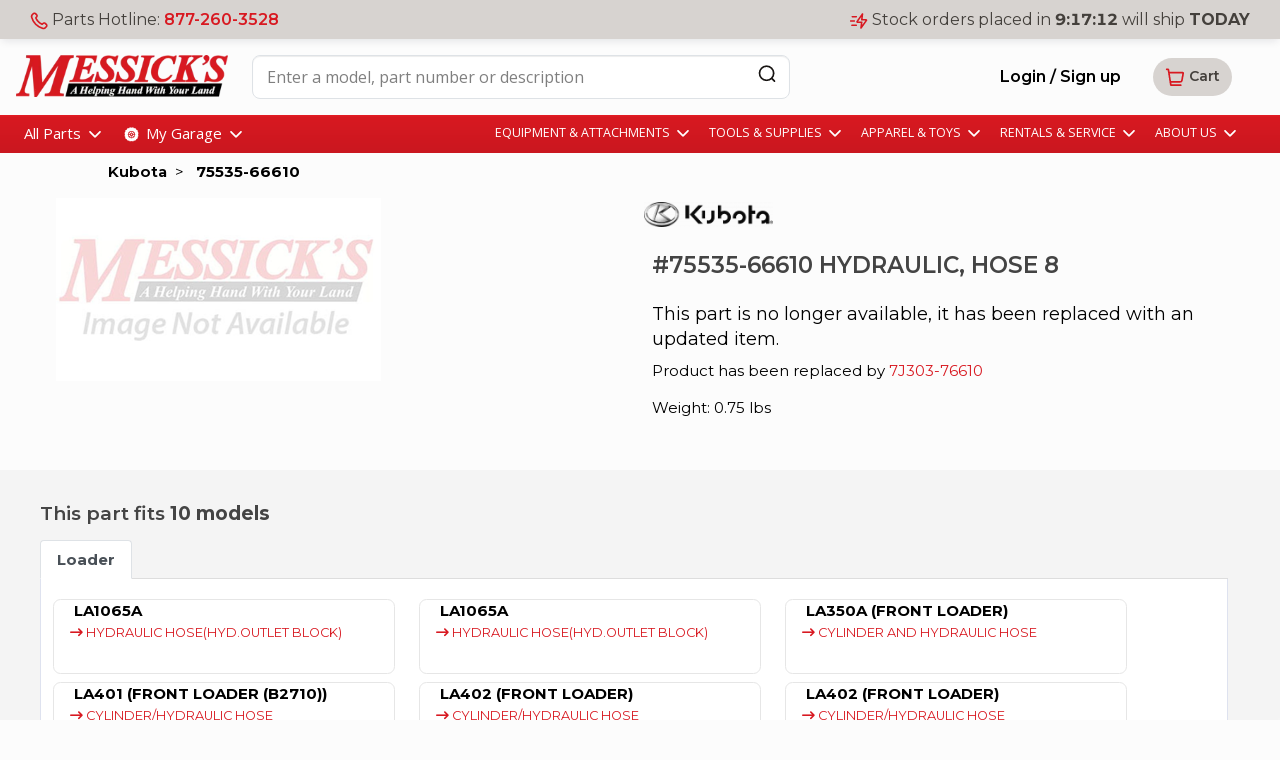

--- FILE ---
content_type: text/html; charset=utf-8
request_url: https://www.messicks.com/parts/kubota/75535-66610
body_size: 25041
content:

<!DOCTYPE html>
<html lang="en">
<head>
    
<meta charset="utf-8" />
<meta name="viewport" content="width=device-width, initial-scale=1.0" />
<title>Kubota #75535-66610 HYDRAULIC, HOSE 8</title>
<meta name="title" content="Kubota #75535-66610 HYDRAULIC, HOSE 8">

    <meta property="og:type" content="og:product" />
    <meta property="og:title" content="Kubota #75535-66610 HYDRAULIC, HOSE 8" />
    <meta property="og:image" content="https://cdn.messicks.com/images/noimage.jpg" />
    <meta property="og:description" content="" />
    <meta name="description" content="" />
    <meta property="og:url" content="https://www.messicks.com/parts/kubota/75535-66610" />
    <meta property="product:price:amount" content="26.93" />
    <meta property="product:price:currency" content="USD" />
    <link rel="canonical" href="https://www.messicks.com/parts/kubota/75535-66610" />
    <script type="application/ld+json">
        {
            "@context": "https://schema.org/",
            "@type": "Product",
            "name": "Kubota #75535-66610 HYDRAULIC, HOSE 8",
            "image": [
            "https://cdn.messicks.com/images/noimage.jpg"
            ],
            "description": "",
            "sku": "75535-66610",
            "mpn": "75535-66610",
            "brand": {
            "@type": "Brand",
            "name": "Kubota"
            },
     "shippingDetails'": { "@type": "OfferShippingDetails", "shippingWeight": { "@type": "QuantitativeValue", "value": 0.75, "unitText": "LB" } },
            "offers": {
            "@type": "Offer",
            "url": "https://www.messicks.com/parts/kubota/75535-66610",
            "priceCurrency": "USD",
            "price": 26.93,

            "itemCondition": "https://schema.org/NewCondition"
            }
        }
    </script>
<meta http-equiv="X-UA-Compatible" content="IE=edge" />
<link href="/lib/bootstrap/css/bootstrap.min.css" rel="preload" as="style">
<link rel="stylesheet" href="/lib/bootstrap/css/bootstrap.min.css" />
<link rel="stylesheet" href="/lib/bootstrap/css/bootstrap-utilities.min.css" />
<link href="/lib/bootstrap/css/bootstrap-grid.min.css" rel="preload" as="style">
<link rel="stylesheet" href="/lib/bootstrap/css/bootstrap-grid.min.css" />
<link rel="stylesheet" href="/lib/bootstrap/css/bootstrap-reboot.min.css" />
<link defer rel="stylesheet" href="/lib/sweetalert2/dist/sweetalert2.min.css" />
<link href="/lib/animate.css/animate.min.css" rel="preload" as="style">
<link rel="stylesheet" href="/lib/animate.css/animate.min.css" />
<link rel="preconnect" href="https://fonts.googleapis.com">
<link rel="preconnect" href="https://fonts.gstatic.com" crossorigin>
<link href="https://fonts.googleapis.com/css2?family=Montserrat:ital,wght@0,100..900;1,100..900&display=swap" rel="preload" as="style">
<link href="https://fonts.googleapis.com/css2?family=Montserrat:ital,wght@0,100..900;1,100..900&display=swap" rel="stylesheet">
<link href="https://fonts.googleapis.com/css2?family=Open+Sans:ital,wght@0,400..700;1,400..700" rel="preload" as="style">
<link href="https://fonts.googleapis.com/css2?family=Open+Sans:ital,wght@0,400..700;1,400..700" rel="stylesheet">
<link rel="preload" as="image" href="https://cdn.messicks.com/images/logo.webp" imagesrcset="https://cdn.messicks.com/images/logo-150.webp 150w, https://cdn.messicks.com/images/logo-300.webp 300w, https://cdn.messicks.com/images/logo.webp 800w">
<link href="/css/site.css?v=V2n4E7kannTuUKZYA3YNA3_cfV21Xn_AN3VspqDKFbs" rel="preload" as="style">
<link rel="stylesheet" href="/css/site.css?v=V2n4E7kannTuUKZYA3YNA3_cfV21Xn_AN3VspqDKFbs" />
<link rel="stylesheet" href="/css/newheader.css?v=I-_sAM_EFRDG2zcX5JiACN_QB_8WylNH4s9ByIWmN6A" />
<link rel="stylesheet" href="/css/brand-styles.css?v=XftneyXE-48ySS8fqyy1Guv8jL6PZEQlV42gCANRFzw" />
<script src="https://kit.fontawesome.com/d3784411be.js" crossorigin="anonymous" async></script>


        <!-- Google Tag Manager -->
        <script>
            (function (w, d, s, l, i) {
            w[l] = w[l] || []; w[l].push({
            'gtm.start':
            new Date().getTime(), event: 'gtm.js'
            }); var f = d.getElementsByTagName(s)[0],
            j = d.createElement(s), dl = l != 'dataLayer' ? '&l=' + l : ''; j.async = true; j.src =
            'https://www.googletagmanager.com/gtm.js?id=' + i + dl; f.parentNode.insertBefore(j, f);
            })(window, document, 'script', 'dataLayer', 'GTM-MMWZW346');
        </script>
        <!-- End Google Tag Manager -->

    
        <link type="text/css" rel="stylesheet" href="/lib/lightslider/css/lightslider.css" />
        <link type="text/css" rel="stylesheet" href="/lib/lightgallery/css/lightgallery-bundle.css" />
        <link href="/css/shared-lists.css?v=utR_Hb2NsIA__lynuDmALaJlDKekU8ESl8Eq1l5RO2s" rel="stylesheet" />
    <link rel="stylesheet" href="/css/part/part.css?v=ec5gO1yVz2fcF1lzP4gLTtA3DUJ2g4ZxwdpxvZYIomw" />
    <style>
    .youtube-embed {
  --button-size: 6rem;
  position: relative;
  color: #fff;
  background:#000;

  button {
    all: unset;
    box-sizing: border-box;
    cursor:pointer;
    position: absolute;
    top: 0;
    left: 0;
    width: 100%;
    height: 100%;
    *{
      pointer-events:none;
    }
  }
  .play-icon {
    height: var(--button-size);
    width: var(--button-size);
    position: absolute;
    top: calc(50% - (var(--button-size) / 2));
    left: calc(50% - (var(--button-size) / 2));
  }
  img,
  iframe {
    aspect-ratio: 16 / 9;
    height: 100%;
    width: 100%;
  }
}
</style>

</head>
<body>
    <input b-fzpt7p136p type="hidden" id="layout" value="default" />
    <input b-fzpt7p136p type="hidden" id="global-phone" value="877-260-3528" />

    <script type="text/javascript">
        var _baseUrl = '/';
   
        var countdowntime = 1769022000000;
        var countdownday = 'TODAY';

        var _webAccount = '0';
        var _backoffice = 'https://backoffice.messicks.com';

    </script>


    
<script type="text/javascript">
    var _baseUrl = '/';
   
    var countdowntime = 1769022000000;
    var countdownday = 'TODAY';

    var _webAccount = '0';
    var _backoffice = 'https://backoffice.messicks.com';

</script>

<img loading="eager" class="d-print-block d-none" alt="Messick's" src="https://cdn.messicks.com/images/logo.webp" srcset="https://cdn.messicks.com/images/logo-150.webp 150w, https://cdn.messicks.com/images/logo-300.webp 300w, https://cdn.messicks.com/images/logo.webp 800w" />
<div class="site-header-5 header-wrapper desktop-only floating-menu sticky-top d-print-none conceal global-search-wrapper conceal" style="width:100%">
    <div class="d-flex justify-content-between">
        <div class="menu-color p-3" onclick="toggleSideNav();">
            <svg width="25" height="24" viewBox="0 0 25 24" fill="none" xmlns="http://www.w3.org/2000/svg">
                <g id="menu-01">
                    <path id="Icon" d="M3.5 12H21.5M3.5 6H21.5M3.5 18H21.5" stroke="white" stroke-width="2" stroke-linecap="round" stroke-linejoin="round" />
                </g>
            </svg>
        </div>
        <div class="menu-color-2 flex-grow-1 d-flex">
            <div class="ms-3 d-flex">
                <a href="/" class="me-4 py-3"><img loading="eager" style="width:150px;min-width:150px;" width="150px" alt="Messick's" src="https://cdn.messicks.com/images/logo-150.webp" data-cms-src="/images/logo-150.webp"></a>
                <input class="form-control border global-search my-2" style="width:400px;min-width:400px;height:44px;" type="search" value="" id="global-search4" placeholder="Enter a model, part number or description">
                <div style="z-index=2000;margin-left:-5px;">
                    <button aria-label="Search" id="global-search-btn-cancel4" class="btn ms-n5 global-search-btn-cancel conceal my-2" style="border:none;" type="search">
                        <i class="fa fa-times" aria-hidden="true" style="font-size:x-large;font-weight:100"></i>
                    </button>
                    <button aria-label="Search" id="global-search-btn4" class="btn ms-n5 global-search-btn my-2" type="search" style="border:none;">
                        <svg width="20" height="21" viewBox="0 0 20 21" fill="none" xmlns="http://www.w3.org/2000/svg">
                            <path d="M17.5 18.1606L14.5834 15.2439M16.6667 10.2439C16.6667 14.1559 13.4954 17.3272 9.58333 17.3272C5.67132 17.3272 2.5 14.1559 2.5 10.2439C2.5 6.3319 5.67132 3.16058 9.58333 3.16058C13.4954 3.16058 16.6667 6.3319 16.6667 10.2439Z" stroke="#171412" stroke-width="1.66667" stroke-linecap="round" stroke-linejoin="round" />
                        </svg>
                    </button>
                </div>
                <div class="input-group ps-3">
                    <div id="global-search-results4" class="global-search-results conceal dropdown-menu dropdown-menu-start search-dropdown" style="position:absolute;width:80vw;font-size:x-large;margin-top:0px;padding-top:0px;margin-left:-535px;padding-bottom:25px;z-index:2000"></div>
                </div>

            </div>

            <span class="xs-reg ms-3 mx-xl-4 px-3 py-auto my-auto d-flex warm-gray-bg-100 bonus" style="border-radius:.5em;width:175px;height:44px;">
                <svg class="my-auto me-2" width="18" height="18" viewBox="0 0 22 22" fill="none" xmlns="http://www.w3.org/2000/svg">
                    <path d="M7.38028 7.85323C8.07627 9.30285 9.02506 10.6615 10.2266 11.8631C11.4282 13.0646 12.7869 14.0134 14.2365 14.7094C14.3612 14.7693 14.4235 14.7992 14.5024 14.8222C14.7828 14.904 15.127 14.8453 15.3644 14.6752C15.4313 14.6274 15.4884 14.5702 15.6027 14.4559C15.9523 14.1063 16.1271 13.9315 16.3029 13.8172C16.9658 13.3862 17.8204 13.3862 18.4833 13.8172C18.6591 13.9315 18.8339 14.1063 19.1835 14.4559L19.3783 14.6508C19.9098 15.1822 20.1755 15.448 20.3198 15.7333C20.6069 16.3009 20.6069 16.9712 20.3198 17.5387C20.1755 17.8241 19.9098 18.0898 19.3783 18.6213L19.2207 18.7789C18.6911 19.3085 18.4263 19.5733 18.0662 19.7756C17.6667 20 17.0462 20.1614 16.588 20.16C16.1751 20.1588 15.8928 20.0787 15.3284 19.9185C12.295 19.0575 9.43264 17.433 7.04466 15.045C4.65668 12.6571 3.03221 9.79471 2.17124 6.76131C2.01103 6.19687 1.93092 5.91464 1.9297 5.5017C1.92833 5.04347 2.08969 4.42298 2.31411 4.02348C2.51636 3.66345 2.78117 3.39863 3.3108 2.86901L3.46843 2.71138C3.99987 2.17993 4.2656 1.91421 4.55098 1.76987C5.11854 1.4828 5.7888 1.4828 6.35636 1.76987C6.64174 1.91421 6.90747 2.17993 7.43891 2.71138L7.63378 2.90625C7.98338 3.25585 8.15819 3.43065 8.27247 3.60643C8.70347 4.26932 8.70347 5.1239 8.27247 5.78679C8.15819 5.96257 7.98338 6.13738 7.63378 6.48698C7.51947 6.60129 7.46231 6.65845 7.41447 6.72526C7.24446 6.96269 7.18576 7.30695 7.26748 7.5873C7.29048 7.6662 7.32041 7.72854 7.38028 7.85323Z" stroke="var(--mess-red)" stroke-width="2" stroke-linecap="round" stroke-linejoin="round" />
                </svg>
                <div>
                    Parts Hotline:<br /><a class="md-sb" onclick="reportPhoneCall('header');" href="tel://18772603528">877-260-3528</a>
                </div>
            </span>

                <span class="xs-reg ms-3 me-1 px-3 py-auto my-auto d-flex warm-gray-bg-100" style="border-radius:.5em;width:281px;height:44px;">
                    <svg class="my-auto me-2" width="18" height="18" viewBox="0 0 23 20" fill="none" xmlns="http://www.w3.org/2000/svg">
                        <path id="Icon" d="M8 15.5H2.5M5.5 10H1M8 4.5H3M16 1L9.40357 10.235C9.1116 10.6438 8.96562 10.8481 8.97194 11.0185C8.97744 11.1669 9.04858 11.3051 9.1661 11.3958C9.30108 11.5 9.55224 11.5 10.0546 11.5H15L14 19L20.5964 9.76499C20.8884 9.35624 21.0344 9.15187 21.0281 8.98147C21.0226 8.83312 20.9514 8.69489 20.8339 8.60418C20.6989 8.5 20.4478 8.5 19.9454 8.5H15L16 1Z" stroke="var(--mess-red)" stroke-width="2" stroke-linecap="round" stroke-linejoin="round" />
                    </svg>
                    <div>
                        Stock orders placed in<br />
                        <b style="font-variant-numeric: tabular-nums;"><span class="header-time-hours"> 9</span>:<span class="header-time-minutes">17</span>:<span class="header-time-seconds">19</span></b>
                        will ship <b class="header-time-day">TODAY</b>
                    </div>
                </span>
        </div>
        <div class="d-flex menu-color-2">
                <a class="isAuthenticated me-1 me-md-3 btn btn-outline my-auto md-sb" style="border:unset" href="/account/login">Login<span class="bonus"> / Sign up</span></a>
            <div class="my-auto me-5 flex-grow-1" style="white-space:nowrap;">

                

<a tabindex="0" role="button" href="#" id="header-cart" class="header-cart btn btn-gray my-auto" style="border:unset;">
    <svg width="20" height="21" viewBox="0 0 20 21" fill="none" xmlns="http://www.w3.org/2000/svg">
        <g id="shopping-cart-02">
            <path id="Icon" d="M5.41674 14.8273H14.4411C15.2327 14.8273 15.6285 14.8273 15.9511 14.6843C16.2355 14.5582 16.479 14.355 16.6539 14.0977C16.8523 13.8059 16.9231 13.4165 17.0647 12.6376L18.1904 6.44653C18.2395 6.17658 18.264 6.04161 18.2261 5.93622C18.1928 5.84376 18.128 5.76603 18.0429 5.71676C17.946 5.6606 17.8089 5.6606 17.5345 5.6606H4.16674M1.66663 2.32727H2.76363C2.96587 2.32727 3.06699 2.32727 3.14877 2.36421C3.22085 2.39677 3.28218 2.44917 3.32558 2.51529C3.37483 2.59031 3.3906 2.6902 3.42214 2.88996L5.74445 17.5979C5.77599 17.7977 5.79176 17.8976 5.841 17.9726C5.88441 18.0387 5.94573 18.0911 6.01781 18.1237C6.09959 18.1606 6.20071 18.1606 6.40296 18.1606H15.8333" stroke="#D81921" stroke-width="1.66667" stroke-linecap="round" stroke-linejoin="round" />
        </g>
    </svg>
    <sup class="badge bg-success bg-cart js-cart-count hidden" style="margin-left:-17px;top:-5px;color:white;">0</sup></i><span class="desktop-only sm-sb"> Cart</span>
    <span class="bolden no-wrap js-cart-id conceal" data-toggle="tooltip" data-container="body" data-placement="left" title="Shopping Cart #"></span>
</a>



            </div>

        </div>
    </div>
</div>

<div class="site-header-1 d-flex justify-content-between py-2 flex-md-wrap" style="transition: opacity 0.6s linear;">
     <span class="md-reg desktop-only">

        <svg width="18" height="18" viewBox="0 0 22 22" fill="none" xmlns="http://www.w3.org/2000/svg">
            <path d="M7.38028 7.85323C8.07627 9.30285 9.02506 10.6615 10.2266 11.8631C11.4282 13.0646 12.7869 14.0134 14.2365 14.7094C14.3612 14.7693 14.4235 14.7992 14.5024 14.8222C14.7828 14.904 15.127 14.8453 15.3644 14.6752C15.4313 14.6274 15.4884 14.5702 15.6027 14.4559C15.9523 14.1063 16.1271 13.9315 16.3029 13.8172C16.9658 13.3862 17.8204 13.3862 18.4833 13.8172C18.6591 13.9315 18.8339 14.1063 19.1835 14.4559L19.3783 14.6508C19.9098 15.1822 20.1755 15.448 20.3198 15.7333C20.6069 16.3009 20.6069 16.9712 20.3198 17.5387C20.1755 17.8241 19.9098 18.0898 19.3783 18.6213L19.2207 18.7789C18.6911 19.3085 18.4263 19.5733 18.0662 19.7756C17.6667 20 17.0462 20.1614 16.588 20.16C16.1751 20.1588 15.8928 20.0787 15.3284 19.9185C12.295 19.0575 9.43264 17.433 7.04466 15.045C4.65668 12.6571 3.03221 9.79471 2.17124 6.76131C2.01103 6.19687 1.93092 5.91464 1.9297 5.5017C1.92833 5.04347 2.08969 4.42298 2.31411 4.02348C2.51636 3.66345 2.78117 3.39863 3.3108 2.86901L3.46843 2.71138C3.99987 2.17993 4.2656 1.91421 4.55098 1.76987C5.11854 1.4828 5.7888 1.4828 6.35636 1.76987C6.64174 1.91421 6.90747 2.17993 7.43891 2.71138L7.63378 2.90625C7.98338 3.25585 8.15819 3.43065 8.27247 3.60643C8.70347 4.26932 8.70347 5.1239 8.27247 5.78679C8.15819 5.96257 7.98338 6.13738 7.63378 6.48698C7.51947 6.60129 7.46231 6.65845 7.41447 6.72526C7.24446 6.96269 7.18576 7.30695 7.26748 7.5873C7.29048 7.6662 7.32041 7.72854 7.38028 7.85323Z" stroke="var(--mess-red)" stroke-width="2" stroke-linecap="round" stroke-linejoin="round" />
        </svg>
        Parts Hotline: <a class="md-sb" onclick="reportPhoneCall('header');" href="tel://18772603528">877-260-3528</a>
     </span>

        <span class="md-reg">
            <svg width="18" height="18" viewBox="0 0 23 20" fill="none" xmlns="http://www.w3.org/2000/svg">
                <path id="Icon" d="M8 15.5H2.5M5.5 10H1M8 4.5H3M16 1L9.40357 10.235C9.1116 10.6438 8.96562 10.8481 8.97194 11.0185C8.97744 11.1669 9.04858 11.3051 9.1661 11.3958C9.30108 11.5 9.55224 11.5 10.0546 11.5H15L14 19L20.5964 9.76499C20.8884 9.35624 21.0344 9.15187 21.0281 8.98147C21.0226 8.83312 20.9514 8.69489 20.8339 8.60418C20.6989 8.5 20.4478 8.5 19.9454 8.5H15L16 1Z" stroke="var(--mess-red)" stroke-width="2" stroke-linecap="round" stroke-linejoin="round" />
            </svg>
            Stock orders <span class="d-none d-md-inline">placed in</span>
            <b style="font-variant-numeric: tabular-nums;"><span class="header-time-hours"> 9</span>:<span class="header-time-minutes">17</span>:<span class="header-time-seconds">19</span></b>
            will ship <b class="header-time-day">TODAY</b>
        </span>
     <span class="mobile-only">
        <i style="color:var(--warm-gray-400)" class="fa fa-times btn-min" onclick="dismissShipping()"></i>
     </span>
 </div>
<div class="site-header-2 d-flex justify-content-between py-3 global-search-wrapper">
     <div class="ms-3 d-flex">
        <a href="/" class="me-4"><img loading="eager" width="300px" alt="Messick's" src="https://cdn.messicks.com/images/logo-300.webp" data-cms-src="/images/logo-300.webp"></a>
        <input class="form-control border global-search" style="width:750px;height:44px;" type="search" value="" id="global-search2" placeholder="Enter a model, part number or description">
        <div style="z-index=2000;margin-left:-5px;">
            <button aria-label="Search" id="global-search-btn-cancel2" class="btn ms-n5 global-search-btn-cancel conceal" style="border:none;" type="search">
                <i class="fa fa-times" aria-hidden="true" style="font-size:x-large;font-weight:100"></i>
            </button>
            <button aria-label="Search" id="global-search-btn2" class="btn ms-n5 global-search-btn" type="search" style="border:none;">
                <svg width="20" height="21" viewBox="0 0 20 21" fill="none" xmlns="http://www.w3.org/2000/svg">
                    <path d="M17.5 18.1606L14.5834 15.2439M16.6667 10.2439C16.6667 14.1559 13.4954 17.3272 9.58333 17.3272C5.67132 17.3272 2.5 14.1559 2.5 10.2439C2.5 6.3319 5.67132 3.16058 9.58333 3.16058C13.4954 3.16058 16.6667 6.3319 16.6667 10.2439Z" stroke="#171412" stroke-width="1.66667" stroke-linecap="round" stroke-linejoin="round" />
                </svg>
            </button>
        </div>
    </div>
    <div class="input-group ps-1">
        <div id="global-search-results2" class="global-search-results conceal dropdown-menu dropdown-menu-start search-dropdown" style="position:absolute;width:80vw;font-size:x-large;margin-top:0px;padding-top:0px;margin-left:-535px;padding-bottom:25px;z-index:2000"></div>
    </div>

    <div class="my-auto me-5" style="white-space:nowrap;">
            <a class="isAuthenticated me-1 me-md-3 btn btn-outline md-sb" style="border:unset" href="/account/login">Login / Sign up</a>

        

<a tabindex="0" role="button" href="#" id="header-cart" class="header-cart btn btn-gray my-auto" style="border:unset;">
    <svg width="20" height="21" viewBox="0 0 20 21" fill="none" xmlns="http://www.w3.org/2000/svg">
        <g id="shopping-cart-02">
            <path id="Icon" d="M5.41674 14.8273H14.4411C15.2327 14.8273 15.6285 14.8273 15.9511 14.6843C16.2355 14.5582 16.479 14.355 16.6539 14.0977C16.8523 13.8059 16.9231 13.4165 17.0647 12.6376L18.1904 6.44653C18.2395 6.17658 18.264 6.04161 18.2261 5.93622C18.1928 5.84376 18.128 5.76603 18.0429 5.71676C17.946 5.6606 17.8089 5.6606 17.5345 5.6606H4.16674M1.66663 2.32727H2.76363C2.96587 2.32727 3.06699 2.32727 3.14877 2.36421C3.22085 2.39677 3.28218 2.44917 3.32558 2.51529C3.37483 2.59031 3.3906 2.6902 3.42214 2.88996L5.74445 17.5979C5.77599 17.7977 5.79176 17.8976 5.841 17.9726C5.88441 18.0387 5.94573 18.0911 6.01781 18.1237C6.09959 18.1606 6.20071 18.1606 6.40296 18.1606H15.8333" stroke="#D81921" stroke-width="1.66667" stroke-linecap="round" stroke-linejoin="round" />
        </g>
    </svg>
    <sup class="badge bg-success bg-cart js-cart-count hidden" style="margin-left:-17px;top:-5px;color:white;">0</sup></i><span class="desktop-only sm-sb"> Cart</span>
    <span class="bolden no-wrap js-cart-id conceal" data-toggle="tooltip" data-container="body" data-placement="left" title="Shopping Cart #"></span>
</a>



    </div>
 </div>
<div class="site-header-3 d-flex justify-content-between py-2">
    <div class="ms-4 d-flex">
        <div id="menu-parts" class="me-3 btn-min dropdown">
            All Parts
            <img src="https://cdn.messicks.com/images/chevron-down.svg" alt="more" />
            <div class="dropdown-menu-new dropdown-menu-start hidden pt-4 p-0" style="display: block;width:800px;">
                <div class="hover-help"></div>
                <div id="parts-menu" class="pt-0" style="color:black;margin-top:-20px;"></div>
            </div>

        </div>
        <div id="menu-garage" class="btn-min dropdown">
            <svg width="21" height="21" viewBox="0 0 34 35" fill="none" xmlns="http://www.w3.org/2000/svg">
                <g id="Icon">
                    <g id="Layer_1" clip-path="url(#clip0_19931_3715)">
                        <path id="Vector" d="M27.778 21.1688L28.3055 21.3886C28.7187 20.2428 28.9443 19.0706 29 17.9072H28.4286C28.1062 17.9072 27.8425 17.6435 27.8425 17.3212C27.8425 16.9988 28.1062 16.7351 28.4286 16.7351H28.9971C28.9385 15.5541 28.704 14.3908 28.3114 13.2889L27.7897 13.5058C27.7165 13.5351 27.6403 13.5497 27.5641 13.5497C27.3355 13.5497 27.1157 13.412 27.022 13.1864C26.8989 12.8875 27.0425 12.5446 27.3414 12.4215L27.8659 12.2047C27.3648 11.1439 26.7114 10.1563 25.9201 9.27721L25.5187 9.67868C25.4044 9.79296 25.2549 9.84864 25.1055 9.84864C24.956 9.84864 24.8037 9.79003 24.6894 9.67575C24.4608 9.44717 24.4608 9.07501 24.6923 8.84644L25.0967 8.44498C24.2352 7.65963 23.2505 6.98857 22.1487 6.46695L21.9289 6.99443C21.8352 7.22007 21.6183 7.35487 21.3868 7.35487C21.3136 7.35487 21.2374 7.34021 21.1641 7.31091C20.8652 7.1849 20.7245 6.84205 20.8476 6.54315L21.0674 6.01567C19.9216 5.60249 18.7494 5.37684 17.5861 5.32117V5.8926C17.5861 6.21494 17.3223 6.47868 17 6.47868C16.6777 6.47868 16.4139 6.21494 16.4139 5.8926V5.32996C15.233 5.38857 14.0725 5.62007 12.9707 6.01567L13.1846 6.53435C13.3077 6.83325 13.1641 7.17611 12.8652 7.29919C12.7919 7.32849 12.7158 7.34315 12.6425 7.34315C12.411 7.34315 12.1941 7.20542 12.1004 6.97978L11.8835 6.45816C10.8256 6.95633 9.83809 7.60981 8.95604 8.40102L9.46007 8.90798C9.68864 9.13655 9.68864 9.50871 9.45714 9.73728C9.34286 9.85157 9.19341 9.90725 9.04396 9.90725C8.89451 9.90725 8.74505 9.84864 8.63077 9.73435L8.12674 9.23032C7.34139 10.0889 6.67326 11.0765 6.15165 12.1754L6.67326 12.3922C6.97216 12.5153 7.11282 12.8582 6.98974 13.1571C6.89597 13.3827 6.67619 13.5175 6.44762 13.5175C6.37143 13.5175 6.29524 13.5058 6.22198 13.4735L5.69451 13.2538C5.28132 14.4025 5.05568 15.5746 5 16.738H5.57143C5.89377 16.738 6.15751 17.0018 6.15751 17.3241C6.15751 17.6464 5.89377 17.9102 5.57143 17.9102H5C5.05861 19.0911 5.29304 20.2545 5.68571 21.3563L6.21026 21.1424C6.50916 21.0164 6.85201 21.16 6.97509 21.4589C7.09817 21.7578 6.95458 22.1007 6.65568 22.2237L6.13114 22.4406C6.63223 23.5014 7.28571 24.4889 8.07692 25.3681L8.47839 24.9666C8.70989 24.738 9.07912 24.738 9.30769 24.9695C9.53626 25.1981 9.53626 25.5703 9.30476 25.7988L8.90037 26.2003C9.7619 26.9856 10.7465 27.6567 11.8484 28.1783L12.0681 27.6508C12.1912 27.3519 12.5341 27.2113 12.833 27.3344C13.1319 27.4604 13.2755 27.8032 13.1495 28.1021L12.9297 28.6296C14.0755 29.0428 15.2476 29.2684 16.411 29.3241V28.7527C16.411 28.4303 16.6777 28.1666 17 28.1666C17.3223 28.1666 17.5861 28.4303 17.5861 28.7527V29.3212C18.767 29.2626 19.9304 29.0281 21.0322 28.6355L20.8183 28.1138C20.6923 27.812 20.8359 27.4692 21.1348 27.3461C21.4337 27.223 21.7766 27.3666 21.8996 27.6655L22.1165 28.1871C23.1773 27.6889 24.1648 27.0355 25.044 26.2442L24.6425 25.8428C24.4139 25.6113 24.4168 25.242 24.6454 25.0135C24.874 24.7849 25.2462 24.7849 25.4747 25.0164L25.8762 25.4208C26.6615 24.5593 27.3326 23.5746 27.8542 22.4728L27.3267 22.253C27.0278 22.13 26.8872 21.7871 27.0103 21.4882C27.1363 21.1893 27.4821 21.0486 27.778 21.1688ZM21.3516 21.9659C20.1883 23.1292 18.644 23.7681 17 23.7681C15.356 23.7681 13.8117 23.1292 12.6484 21.9659C11.4615 20.779 10.8667 19.2259 10.852 17.667C10.852 17.6494 10.8462 17.6318 10.8462 17.6142C10.8462 17.5966 10.8491 17.579 10.852 17.5615C10.8637 16.0025 11.4615 14.4494 12.6484 13.2626C13.8352 12.0757 15.3883 11.4779 16.9473 11.4662C16.9648 11.4662 16.9824 11.4604 17 11.4604C17.0176 11.4604 17.0352 11.4633 17.0527 11.4662C18.6117 11.4779 20.1648 12.0757 21.3516 13.2626C22.515 14.4259 23.1538 15.9703 23.1538 17.6142C23.1538 19.2582 22.515 20.8025 21.3516 21.9659Z" fill="white" />
                        <path id="Vector_2" d="M16.4139 12.6736V15.6479C16.2791 15.6889 16.1473 15.7417 16.0242 15.8091L13.9172 13.7051C14.6586 13.1219 15.5231 12.779 16.4139 12.6736Z" fill="white" />
                        <path id="Vector_3" d="M15.1949 16.6384C15.1275 16.7615 15.0747 16.8933 15.0337 17.0281H12.0593C12.1648 16.1373 12.5077 15.2728 13.0908 14.5314L15.1949 16.6384Z" fill="white" />
                        <path id="Vector_4" d="M21.9436 17.0281H18.9663C18.9253 16.8933 18.8725 16.7615 18.8051 16.6384L20.9091 14.5314C21.4806 15.2552 21.8381 16.1139 21.9436 17.0281Z" fill="white" />
                        <path id="Vector_5" d="M16.4139 19.5805V22.5578C15.4997 22.4523 14.641 22.0948 13.9172 21.5234L16.0242 19.4193C16.1473 19.4867 16.2791 19.5395 16.4139 19.5805Z" fill="white" />
                        <path id="Vector_6" d="M20.0828 13.7051L17.9758 15.8091C17.8527 15.7417 17.7209 15.6889 17.5861 15.6479V12.6736C18.4769 12.779 19.3414 13.1219 20.0828 13.7051Z" fill="white" />
                        <path id="Vector_7" d="M15.1949 18.59L13.0908 20.697C12.5077 19.9556 12.1648 19.0911 12.0593 18.2003H15.0337C15.0747 18.3351 15.1275 18.467 15.1949 18.59Z" fill="white" />
                        <path id="Vector_8" d="M20.0828 21.5234C19.359 22.0948 18.5003 22.4523 17.5861 22.5578V19.5805C17.7209 19.5395 17.8527 19.4867 17.9758 19.4193L20.0828 21.5234Z" fill="white" />
                        <path id="Vector_9" d="M21.9436 18.2003C21.8381 19.1146 21.4806 19.9732 20.9091 20.697L18.8051 18.59C18.8725 18.467 18.9253 18.3351 18.9663 18.2003H21.9436Z" fill="white" />
                        <path id="Vector_10" d="M17.8791 17.6142C17.8791 17.8486 17.7882 18.0684 17.6212 18.2354C17.4571 18.3995 17.2285 18.4845 17 18.4845C16.7714 18.4845 16.5428 18.3995 16.3787 18.2354C16.2146 18.0713 16.1208 17.8486 16.1208 17.6142C16.1208 17.3798 16.2117 17.16 16.3787 16.993C16.5458 16.8259 16.7655 16.7351 17 16.7351C17.2344 16.7351 17.4542 16.8259 17.6212 16.993C17.7882 17.16 17.8791 17.3798 17.8791 17.6142Z" fill="white" />
                    </g>
                </g>
                <defs>
                    <clipPath id="clip0_19931_3715">
                        <rect width="24" height="24" fill="white" transform="translate(5 5.32117)" />
                    </clipPath>
                </defs>
            </svg>
            My Garage
             <img src="https://cdn.messicks.com/images/chevron-down.svg" alt="more" />
 
            <div class="dropdown-menu-new dropdown-menu-start hidden" style="display: block;">
                <div class="hover-help"></div>
                <div style="color:black;width:800px;">
                    <div class="d-flex mb-3">
                        <img loading="lazy" class="mb-4 me-3" src="https://cdn.messicks.com/images/garage.svg" />
                        <div class="d-flex flex-column">
                            <div class="xl-sb garage-title">Your equipment, your parts</div>
                            <div class="md-reg">
                                Add your gear to the garage to find your parts easily.
                            </div>
                        </div>
                        <div class="flex-grow-1 d-flex justify-content-end">
                            <button class="btn btn-primary my-auto" data-bs-toggle="modal" data-bs-target="#add-user-equipment">Manage Garage</button>
                        </div>
                    </div>
                    <div id="current-equipment-menu">
                        <center><i class="fa fa-cog fa-spin" style="color:var(--warm-gray);font-size:50px;"></i></center>
                    </div>
                </div>
            </div>

        </div>
    </div>
    <div class="me-4 d-flex" style="font-size:smaller">
        <div id="menu-equipment" class="me-3 btn-min dropdown">
            EQUIPMENT & ATTACHMENTS
            <img src="https://cdn.messicks.com/images/chevron-down.svg" alt="more" />

            <div class="pt-4 dropdown-menu-new menu-right-1 dropdown-menu-start hidden" style="display: block;width:880px;margin-left:-400px;">
                <div class="hover-help"></div>
                <div style="color:black;" class="mb-4">
                    <div class="row md-sb mb-3">
                        <span class="col-9">Shop For Equipment:</span>
                        <span class="col-3"></span>
                    </div>
                    <div class="row sm-sb mb-3">
                        <div class="col-8">
                            <div class="d-flex flex-wrap justify-content-center mt-2">
                                <a href="/new/brand/kubota" class="me-5 mb-0 part-brand" style="min-height:45px">
                                    <img loading="lazy" src="https://cdn.messicks.com/images/brands/thumbnail/w125/ku.webp" style="width:112px;" alt="Kubota parts">
                                </a>
                                <a href="/new/brand/new-holland" class="me-5 mb-0 part-brand" style="min-height:45px">
                                    <img loading="lazy" src="https://cdn.messicks.com/images/brands/thumbnail/w125/nh.webp" style="width:112px;" alt="New Holland parts">
                                </a>
                                <a href="/new/brand/krone" class="me-5 mb-0 part-brand" style="min-height:45px">
                                    <img loading="lazy" src="https://cdn.messicks.com/images/brands/thumbnail/w125/kr.webp" style="width:112px;" alt="Krone parts">
                                </a>
                            </div>
                        </div>
                        <div class="col-4">
                            <a href="/new/promos" class="btn btn-primary">View all promotions</a>
                        </div>
                    </div>
                    <div class="row sm-sb mb-3">
                        <div class="col-4">
                            <a title="All New Equipment" class="thick-underline" href="/new">ALL NEW <i class="fal fa-arrow-right"></i></a>
                        </div>
                        <div class="col-4">
                        </div>
                    </div>

                    <div id="new-equipment-menu"></div>

                    <div class="row mb-3">
                        <div class="col-12">
                            <hr />
                        </div>
                    </div>

                    <div class="row sm-sb mb-4">
                        <div class="col-4">
                            <a title="All Used Equipment" class="thick-underline" href="/used">ALL USED <i class="fal fa-arrow-right"></i></a>
                        </div>
                        <div class="col-4">
                        </div>
                        <div class="col-4">
                        </div>
                    </div>
                    <div id="used-equipment-menu"></div>

                </div>
            </div>

        </div>
        <div class="me-3 btn-min dropdown">
            TOOLS & SUPPLIES
            <img src="https://cdn.messicks.com/images/chevron-down.svg" alt="more" />

            <div class="pt-4 dropdown-menu-new menu-right-2 dropdown-menu-start hidden" style="display: block;width:880px;margin-left:-500px;">
                <div class="hover-help"></div>
                <div style="color:black;" class="mb-4">
                    <div class="row md-sb mb-3">
                        <span class="col-12">Shop By Tools & Supplies</span>
                    </div>
                    <div class="row sm-sb mb-1">
                        <div class="col-4"><a title="Tow Ropes" href="/part/department/towropes">Tow Ropes</a></div>
                        <div class="col-4"><a title="Fluids" href="/fluids">Fluids</a></div>
                        <div class="col-4"><a title="Tire Chains" href="/tire-chains">Tire Chains</a></div>
                    </div>
                    <div class="row sm-sb mb-1">
                        <div class="col-4"><a title="Bulk Hardware" href="/hardware">Bulk Hardware</a></div>
                        <div class="col-4"><a title="Fill-Rite Diesel Pumps" href="/fuel-handling">Fill-Rite Diesel Pumps</a></div>
                        <div class="col-4"><a title="Hand Tools" href="/hand-tools">Hand Tools</a></div>
                    </div>
                    <div class="row sm-sb mb-1">
                        <div class="col-4"><a title="Hitch Hardware" href="/hitch-hardware">Hitch Hardware</a></div>
                        <div class="col-4"><a title="Electronics" href="/electronics">Electronics</a></div>
                        <div class="col-4"><a title="Trailer Straps & Binders" href="/part/department/TrailerStraps">Trailer Straps & Binders</a></div>
                    </div>
                    <div class="row sm-sb mb-1">
                        <div class="col-4"><a title="Forney Welding" href="/part/department/ForneyWelding">Forney Welding</a></div>
                        <div class="col-4"><a title="Pressure Washers" href="/pressure-washers">Pressure Washers</a></div>
                        <div class="col-4"><a class="thick-underline" title="View More" href="/supplies" style="font-s">VIEW MORE...</a></div>
                    </div>
                </div>
            </div>
        </div>
        <div class="me-3 btn-min dropdown">
            APPAREL & TOYS
            <img src="https://cdn.messicks.com/images/chevron-down.svg" alt="more" />

            <div class="pt-4 dropdown-menu-new menu-right-2 dropdown-menu-start hidden" style="display: block;width:650px;margin-left:-350px;">
                <div class="hover-help"></div>
                <div style="color:black;" class="mb-4">
                    <div class="row md-sb mb-3">
                        <span class="col-12">Apparel</span>
                    </div>
                    <div class="row sm-sb mb-1">
                        <div class="col-4">
                            <a title="Shirts" href="/apparel/shirts">Shirts</a>
                        </div>
                        <div class="col-4">
                            <a title="Jackets" href="/apparel/shirts/jacket">Jackets</a>
                        </div>
                        <div class="col-4">
                            <a title="Hoodies" href="/apparel/shirts/hoodie">Hoodies</a>
                        </div>
                    </div>
                    <div class="row sm-sb mb-1">
                        <div class="col-4">
                            <a title="Hats" href="/apparel/hats">Hats</a>
                        </div>
                        <div class="col-4">
                            <a title="Messicks Apparel" href="/part/department/MessicksHats">Messick's Apparel</a>
                        </div>
                        <div class="col-4"><a class="thick-underline" title="View More" href="/apparel" style="font-s">VIEW MORE...</a></div>
                    </div>

                    <hr />
                    <div class="row md-sb mb-2">
                        <span class="col-12">Toys</span>
                    </div>
                    <div class="row sm-sb mb-1">
                        <div class="col-4">
                            <div class="mb-2">
                                <a style="color:black" title="Scale Toys" href="/scale-toys">By Scale</a>
                            </div>
                            <a class="ms-2" title="1/16 Scale Toys" href="/toys/scale/1||16">1/16 Scale</a>
                            <br />
                            <a class="ms-2" title="1/32 Scale Toys" href="/toys/scale/1||32">1/32 Scale</a>
                            <br />
                            <a class="ms-2" title="1/64 Scale Toys" href="/toys/scale/1||64">1/64 Scale</a>
                            <br />
                            <a class="ms-2" title="Pedal Tractors" href="/part/department/PedalTractors">Pedal Tractors</a>
                        </div>
                        <div class="col-4">
                            <div class="mb-2">
                                <a style="color:black" title="Brand Toys" href="/brand-toys">By Brand</a>
                            </div>
                            <a class="ms-2" title="Case IH" href="/toys/brand/case%20ih">Case IH</a>
                            <br />
                            <a class="ms-2" title="Farmall" href="/toys/brand/farmall">Farmall</a>
                            <br />
                            <a class="ms-2" title="Kubota" href="/toys/brand/kubota">Kubota</a>
                            <br />
                            <a class="ms-2" title="New Holland" href="/toys/brand/new%20holland">New Holland</a>
                        </div>
                        <div class="col-4">
                            <div class="mb-2">
                                <span>Featured</span>
                            </div>
                            <a class="ms-2" title="Bruder Toys America, Inc" href="/toys/brand/bruder%20toys%20america,%20inc">Bruder</a>
                            <br />
                            <a class="ms-2" title="Greenlight Collectibles" href="/toys/brand/greenlight%20collectibles">Greenlight Collectibles</a>
                            <br />
                            <a class="ms-2" title="SpecCast" href="/toys/brand/speccast">SpecCast</a>
                            <br />
                            <br />
                            <a class="thick-underline" title="View More" href="/toys" style="font-s">VIEW MORE...</a>
                        </div>
                    </div>
                   <hr />
                    <div class="row md-sb mb-3">
                        <span class="col-12">Merchandise</span>
                    </div>
                    <div class="row sm-sb mb-1">
                        <div class="col-4"><a title="Bush Hog" href="/merchandise/brand/bush%20hog">Bush Hog</a></div>
                        <div class="col-4">
                            <a title="Case IH" href="/merchandise/brand/case%20ih">Case IH</a>
                        </div>
                        <div class="col-4"><a title="Farmall" href="/merchandise/brand/ih%20&%20farmall">Farmall</a></div>
                    </div>
                    <div class="row sm-sb mb-1">
                        <div class="col-4"><a title="Krone" href="/merchandise/brand/krone">Krone</a></div>
                        <div class="col-4"><a title="Kubota" href="/merchandise/brand/kubota">Kubota</a></div>
                        <div class="col-4">
                            <a title="Messicks Apparel" href="/merchandise/brand/messicks">Messick's</a>
                        </div>
                    </div>
                    <div class="row sm-sb mb-1">
                        <div class="col-4">
                            <a title="New Holland" href="/merchandise/brand/new%20holland">New Holland</a>
                        </div>
                        <div class="col-4">
                            <a title="Stihl" href="/merchandise/brand/stihl">Stihl</a>
                        </div>
                        <div class="col-4"><a class="thick-underline" title="View More" href="/merchandise" style="font-s">VIEW MORE...</a></div>
                    </div>

                </div>
            </div>
        </div>
        <div class="me-3 btn-min dropdown">
            RENTALS & SERVICE
            <img src="https://cdn.messicks.com/images/chevron-down.svg" alt="more" />

            <div class="dropdown-menu-new dropdown-menu-start hidden" style="display: block;">
                <div class="hover-help"></div>
                <div style="color:black;width:200px" class="sm-sb my-2 mx-3">
                    <div class="mb-2">
                        <a title="Rental Inventory" href="/rentals/all">Rental Inventory</a>
                    </div>
                    <div class="mb-2">
                        <a title="Why Messick's Service" target="_blank" href="/servicedepartment">Why Messick's Service</a>
                    </div>
                    <div class="mb-2">
                        <a title="Schedule Service" href="/schedule-service">Schedule Service</a>
                    </div>
                </div>
            </div>
        </div>
        <div class="me-3 btn-min dropdown">
            ABOUT US
            <img src="https://cdn.messicks.com/images/chevron-down.svg" alt="more" />

            <div class="dropdown-menu-new menu-right-2 dropdown-menu-start hidden" style="display: block;margin-left:-100px;">
                <div class="hover-help"></div>
                <div style="color:black;width:150px" class="sm-sb my-2 mx-3">
                    <div class="mb-2">
                        <a title="About Us" href="/contact">About Us</a>
                    </div>
                    <div class="mb-2">
                        <a title="Contact Messick's" href="/contact#contact-numbers">Contact Information</a>
                    </div>
                    <div class="mb-2">
                        <a title="Messick's locations" href="/contact#locations">Locations</a>
                    </div>
                    <div class="mb-2">
                        <a title="Messick's History" href="/about">History</a>
                    </div>
                    <div class="mb-2">
                        <a title="Jobs at Messick's" href="/careers">Careers</a>
                    </div>
                    <div class="mb-2">
                        <a title="Jobs at Messick's" href="/internships">Internships</a>
                    </div>
                    <div class="mb-2">
                        <a title="Messick's FAQ'" href="/faq">Ordering FAQ</a>
                    </div>
                    <div class="mb-2">
                        <a title="Messick's Tractor School'" href="/blog">Tractor School</a>
                    </div>
                </div>
            </div>
        </div>
    </div>
</div>

<div class="site-header-4 header-wrapper sticky-top-sm p-0 d-print-none">
    <div class="d-flex justify-content-between mobile-menu">
        <div class="d-flex">
            <div class="p-3" style="background-color:var(--mess-red);width:50px;height:53px;" onclick="toggleNav();">
                <svg class="mobile-show-menu" xmlns="http://www.w3.org/2000/svg" viewBox="0 0 448 512" fill="white">
                    <!--!Font Awesome Free 6.7.1 by fontawesome - https://fontawesome.com License - https://fontawesome.com/license/free Copyright 2024 Fonticons, Inc.-->
                    <path stroke="white" d="M16 132h416c8.8 0 16-7.2 16-16V76c0-8.8-7.2-16-16-16H16C7.2 60 0 67.2 0 76v40c0 8.8 7.2 16 16 16zm0 160h416c8.8 0 16-7.2 16-16v-40c0-8.8-7.2-16-16-16H16c-8.8 0-16 7.2-16 16v40c0 8.8 7.2 16 16 16zm0 160h416c8.8 0 16-7.2 16-16v-40c0-8.8-7.2-16-16-16H16c-8.8 0-16 7.2-16 16v40c0 8.8 7.2 16 16 16z" />
                </svg>
                <svg class="mobile-hide-menu hidden" width="15" height="14" viewBox="0 0 15 14" fill="none" xmlns="http://www.w3.org/2000/svg">
                    <path d="M13.5 1L1.5 13M1.5 1L13.5 13" stroke="white" stroke-width="2" stroke-linecap="round" stroke-linejoin="round" />
                </svg>

            </div>
            <a href="/" class="my-1 ms-5" style=""><img loading="eager" class="my-2" style="width:125px;height:25px;" alt="Messick's" src="https://cdn.messicks.com/images/logo-150.webp" )" data-cms-src="/images/logo-150.webp" /></a>&nbsp;&nbsp;
        </div>
        <div class="my-auto me-3">
        

<a tabindex="0" role="button" href="/checkout" class="ipad-or-lower btn btn-gray" style="border:unset;" aria-label="checkout">
    <svg width="20" height="21" viewBox="0 0 20 21" fill="none" xmlns="http://www.w3.org/2000/svg">
        <g id="shopping-cart-02">
            <path id="Icon" d="M5.41674 14.8273H14.4411C15.2327 14.8273 15.6285 14.8273 15.9511 14.6843C16.2355 14.5582 16.479 14.355 16.6539 14.0977C16.8523 13.8059 16.9231 13.4165 17.0647 12.6376L18.1904 6.44653C18.2395 6.17658 18.264 6.04161 18.2261 5.93622C18.1928 5.84376 18.128 5.76603 18.0429 5.71676C17.946 5.6606 17.8089 5.6606 17.5345 5.6606H4.16674M1.66663 2.32727H2.76363C2.96587 2.32727 3.06699 2.32727 3.14877 2.36421C3.22085 2.39677 3.28218 2.44917 3.32558 2.51529C3.37483 2.59031 3.3906 2.6902 3.42214 2.88996L5.74445 17.5979C5.77599 17.7977 5.79176 17.8976 5.841 17.9726C5.88441 18.0387 5.94573 18.0911 6.01781 18.1237C6.09959 18.1606 6.20071 18.1606 6.40296 18.1606H15.8333" stroke="#D81921" stroke-width="1.66667" stroke-linecap="round" stroke-linejoin="round" />
        </g>
    </svg>
    <span class="js-cart-count my-auto sm-sb hidden" >0</span>
    <span class="bolden no-wrap js-cart-id conceal" data-toggle="tooltip" data-container="body" data-placement="left" title="Shopping Cart #"></span>
</a>

        </div>
    </div>
    <div class="d-flex mobile-search ">
        <svg class="ms-2 my-auto search-label" width="18" height="18" viewBox="0 0 18 18" fill="none" xmlns="http://www.w3.org/2000/svg">
            <path d="M16.5 16.5L12.875 12.875M14.8333 8.16667C14.8333 11.8486 11.8486 14.8333 8.16667 14.8333C4.48477 14.8333 1.5 11.8486 1.5 8.16667C1.5 4.48477 4.48477 1.5 8.16667 1.5C11.8486 1.5 14.8333 4.48477 14.8333 8.16667Z" stroke-width="1.66667" stroke-linecap="round" stroke-linejoin="round" />
        </svg>
        <input class="form-control noborder global-search" style="border:unset;width:100%" type="search" value="" id="global-search3" placeholder="Search">
        <button aria-label="Search" id="global-search-btn-cancel3" class="btn ms-n5 global-search-btn-cancel conceal" style="border:none;" type="search">
            <i class="fa fa-times" aria-hidden="true" style=""></i>
        </button>
        <div id="global-search-results3" class="global-search-results conceal dropdown-menu dropdown-menu-start search-dropdown" style="width:100vw;font-size:x-large;margin-top:50px;padding-top:0px;margin-left:0px;padding-bottom:25px;z-index:2000;top:unset"></div>

    </div>
    <div class="mobile-menu-expanded hidden">
        <div class="exp-menu-item d-flex justify-content-between px-3 py-2">
                <span class="xl-b" href="/account">My Account</span>
                <a style="color:var(--mess-red)" class="my-auto md-sb" style="border:unset" href="/account/login">Login / Sign up</a>
        </div>
        <div class="exp-menu-item d-flex justify-content-between px-3 py-2" data-bs-toggle="collapse" data-bs-target="#parts-menu-mobile" onclick="refreshBrandsForMobileMenu()">
            <span class="xl-b my-auto">All parts</span>
            <i class="fas fa-plus xl-b my-auto"></i>
            <i class="fas fa-minus xl-b my-auto hidden"></i>
        </div>
        <div id="parts-menu-mobile" class="collapse">
            <center><i class="fa fa-cog fa-spin" style="color:var(--warm-gray);font-size:50px;"></i></center>
        </div>
        <div class="exp-menu-item d-flex justify-content-between px-3 py-2" data-id="garage" data-bs-toggle="collapse" data-bs-target="#current-equipment-mobile-menu" onclick="refreshEquipmentListForMobileMenu()">
            <span class="xl-b my-auto">
                <img loading="lazy" class="m-0" src="https://cdn.messicks.com/images/garage.svg" />
                My Garage
            </span>
            <i class="fas fa-plus xl-b my-auto"></i>
            <i class="fas fa-minus xl-b my-auto hidden"></i>
        </div>
        <div id="current-equipment-mobile-menu" class="collapse">
            <center><i class="fa fa-cog fa-spin" style="color:var(--warm-gray);font-size:50px;"></i></center>
        </div>
        <div class="exp-menu-item d-flex justify-content-between px-3 py-2" data-bs-toggle="collapse" data-bs-target="#equipment-submenu" aria-expanded="false" data-id="equipment">
            <span class="md-b my-auto">EQUIPMENT</span>
            <i class="fas fa-plus xl-b my-auto"></i>
            <i class="fas fa-minus xl-b my-auto hidden"></i>
        </div>
        <div id="equipment-submenu" class="collapse">
            <div class="exp-menu-item exp-menu-child d-flex justify-content-between px-3 py-2" data-bs-toggle="collapse" data-bs-target="#new-equipment-mobile-menu" aria-expanded="false" data-id="new" onclick="refreshNewCategoryForMenuMobile()">
                <span class="md-reg my-auto">NEW</span>
                <i class="fas fa-plus xl-b my-auto"></i>
                <i class="fas fa-minus xl-b my-auto hidden"></i>
            </div>
            <div id="new-equipment-mobile-menu" class="collapse">
                <center><i class="fa fa-cog fa-spin" style="color:var(--warm-gray);font-size:50px;"></i></center>
            </div>
            <div class="exp-menu-item exp-menu-child d-flex justify-content-between px-3 py-2" data-bs-toggle="collapse" data-bs-target="#used-equipment-mobile-menu" aria-expanded="false" data-id="used" onclick="refreshUsedCategoryForMenuMobile()">
                <span class="md-reg my-auto">USED</span>
                <i class="fas fa-plus xl-b my-auto"></i>
                <i class="fas fa-minus xl-b my-auto hidden"></i>
            </div>
            <div id="used-equipment-mobile-menu" class="collapse">
                <center><i class="fa fa-cog fa-spin" style="color:var(--warm-gray);font-size:50px;"></i></center>
            </div>
        </div>
        <div class="exp-menu-item d-flex justify-content-between px-3 py-2" data-bs-toggle="collapse" data-bs-target="#tools-submenu" aria-expanded="false" data-id="tools">
            <span class="md-b my-auto">TOOLS & SUPPLIES</span>
            <i class="fas fa-plus xl-b my-auto"></i>
            <i class="fas fa-minus xl-b my-auto hidden"></i>
        </div>
        <div id="tools-submenu" class="collapse">
            <div class="exp-menu-child px-3 py-2 md-reg"><a title="Tow Ropes" href="/part/department/towropes">Tow Ropes</a></div>
            <div class="exp-menu-child px-3 py-2 md-reg"><a title="Fluids" href="/fluids">Fluids</a></div>
            <div class="exp-menu-child px-3 py-2 md-reg"><a title="Tire Chains" href="/tire-chains">Tire Chains</a></div>
            <div class="exp-menu-child px-3 py-2 md-reg"><a title="Bulk Hardware" href="/hardware">Bulk Hardware</a></div>
            <div class="exp-menu-child px-3 py-2 md-reg"><a title="Fill-Rite Diesel Pumps" href="/fuel-handling">Fill-Rite Diesel Pumps</a></div>
            <div class="exp-menu-child px-3 py-2 md-reg"><a title="Hand Tools" href="/hand-tools">Hand Tools</a></div>
            <div class="exp-menu-child px-3 py-2 md-reg"><a title="Hitch Hardware" href="/hitch-hardware">Hitch Hardware</a></div>
            <div class="exp-menu-child px-3 py-2 md-reg"><a title="Electronics" href="/electronics">Electronics</a></div>
            <div class="exp-menu-child px-3 py-2 md-reg"><a title="Trailer Straps & Binders" href="/part/department/TrailerStraps">Trailer Straps & Binders</a></div>
            <div class="exp-menu-child px-3 py-2 md-reg"><a title="Forney Welding" href="/part/department/forneywelding">Welding Supplies</a></div>
            <div class="exp-menu-child px-3 py-2 md-reg"><a title="Pressure Washers" href="/pressure-washers">Pressure Washers</a></div>
            <div class="exp-menu-child px-3 py-2 md-reg"><a title="View More" href="/supplies" style="color:var(--mess-red)">VIEW MORE...</a></div>
        </div>
        <div class="exp-menu-item d-flex justify-content-between px-3 py-2" data-bs-toggle="collapse" data-bs-target="#apparel-toys-submenu" aria-expanded="false" data-id="tools">
            <span class="md-b my-auto">APPAREL & TOYS</span>
            <i class="fas fa-plus xl-b my-auto"></i>
            <i class="fas fa-minus xl-b my-auto hidden"></i>
        </div>
        <div id="apparel-toys-submenu" class="collapse">
            <div class="exp-menu-item exp-menu-child d-flex justify-content-between px-3 py-2" data-bs-toggle="collapse" data-bs-target="#apparel-submenu" aria-expanded="false">
                <span class="md-reg my-auto">APPAREL</span>
                <i class="fas fa-plus xl-b my-auto"></i>
                <i class="fas fa-minus xl-b my-auto hidden"></i>
            </div>
            <div id="apparel-submenu" class="collapse">
                <div class="exp-menu-grandchild px-3 py-2 md-reg"><a title="Shirts" href="/apparel/shirts">Shirts</a></div>
                <div class="exp-menu-grandchild px-3 py-2 md-reg"><a title="Jackets" href="/apparel/shirts/jacket">Jackets</a></div>
                <div class="exp-menu-grandchild px-3 py-2 md-reg"><a title="Hoodies" href="/apparel/shirts/hoodie">Hoodies</a></div>
                <div class="exp-menu-grandchild px-3 py-2 md-reg"><a title="Hats" href="/apparel/hats">Hats</a></div>
                <div class="exp-menu-grandchild px-3 py-2 md-reg"><a title="Messicks Apparel" href="/part/department/MessicksHats">Messick's Apparel</a></div>
                <div class="exp-menu-grandchild px-3 py-2 md-reg"><a title="View More" href="/Apparel" style="color:var(--mess-red)">VIEW MORE...</a></div>
            </div>

            <div class="exp-menu-item exp-menu-child d-flex justify-content-between px-3 py-2" data-bs-toggle="collapse" data-bs-target="#toys-submenu" aria-expanded="false">
                <span class="md-reg my-auto">TOYS</span>
                <i class="fas fa-plus xl-b my-auto"></i>
                <i class="fas fa-minus xl-b my-auto hidden"></i>
            </div>
            <div id="toys-submenu" class="collapse">
                <div class="exp-menu-grandchild px-3 py-2 md-reg"><a style="color:black" title="Scale Toys" href="/scale-toys">By Scale</a></div>
                <div class="exp-menu-grandchild px-3 py-2 md-reg"><a class="ms-2" title="1/16 Scale Toys" href="/toys/scale/1||16">1/16 Scale</a></div>
                <div class="exp-menu-grandchild px-3 py-2 md-reg"><a class="ms-2" title="1/32 Scale Toys" href="/toys/scale/1||32">1/32 Scale</a></div>
                <div class="exp-menu-grandchild px-3 py-2 md-reg"><a class="ms-2" title="1/64 Scale Toys" href="/toys/scale/1||64">1/64 Scale</a></div>
                <div class="exp-menu-grandchild px-3 py-2 md-reg"><a class="ms-2" title="Pedal Tractors" href="/part/department/PedalTractors">Pedal Tractors</a></div>
                <div class="exp-menu-grandchild px-3 py-2 md-reg"><a style="color:black" title="Brand Toys" href="/brand-toys">By Brand</a></div>
                <div class="exp-menu-grandchild px-3 py-2 md-reg"><a class="ms-2" title="Case IH" href="/toys/brand/case%20ih">Case IH</a></div>
                <div class="exp-menu-grandchild px-3 py-2 md-reg"><a class="ms-2" title="Farmall" href="/toys/brand/farmall">Farmall</a></div>
                <div class="exp-menu-grandchild px-3 py-2 md-reg"><a class="ms-2" title="Kubota" href="/toys/brand/kubota">Kubota</a></div>
                <div class="exp-menu-grandchild px-3 py-2 md-reg"><a class="ms-2" title="New Holland" href="/toys/brand/new%20holland">New Holland</a></div>
                <div class="exp-menu-grandchild px-3 py-2 md-reg">Featured</div>
                <div class="exp-menu-grandchild px-3 py-2 md-reg"><a class="ms-2" title="Bruder Toys America, Inc" href="/toys/brand/bruder%20toys%20america,%20inc">Bruder</a></div>
                <div class="exp-menu-grandchild px-3 py-2 md-reg"><a class="ms-2" title="Greenlight Collectibles" href="/toys/brand/greenlight%20collectibles">Greenlight Collectibles</a></div>
                <div class="exp-menu-grandchild px-3 py-2 md-reg"><a class="ms-2" title="SpecCast" href="/toys/brand/speccast">SpecCast</a></div>
                <div class="exp-menu-grandchild px-3 py-2 md-reg"><a title="View More" href="/toys" style="color:var(--mess-red)">VIEW MORE...</a></div>
            </div>

            <div class="exp-menu-item exp-menu-child d-flex justify-content-between px-3 py-2" data-bs-toggle="collapse" data-bs-target="#merch-submenu" aria-expanded="false">
                <span class="md-reg my-auto">MERCHANDISE</span>
                <i class="fas fa-plus xl-b my-auto"></i>
                <i class="fas fa-minus xl-b my-auto hidden"></i>
            </div>
            <div id="merch-submenu" class="collapse">
                <div class="exp-menu-grandchild px-3 py-2 md-reg"><a title="Bush Hog" href="/part/department/bush-hog-merchandise">Bush Hog</a></div>
                <div class="exp-menu-grandchild px-3 py-2 md-reg"><a title="Case IH" href="/part/department/CaseMerch">Case IH</a></div>
                <div class="exp-menu-grandchild px-3 py-2 md-reg"><a title="Farmall" href="/part/department/FarmallMerch">Farmall</a></div>
                <div class="exp-menu-grandchild px-3 py-2 md-reg"><a title="Krone" href="/part/department/Krone-Merch">Krone</a></div>
                <div class="exp-menu-grandchild px-3 py-2 md-reg"><a title="Kubota" href="/part/department/KubotaMerch">Kubota</a></div>
                <div class="exp-menu-grandchild px-3 py-2 md-reg"><a title="Messicks Apparel" href="/part/department/MessicksHats">Messick's</a></div>
                <div class="exp-menu-grandchild px-3 py-2 md-reg"><a title="New Holland" href="/part/department/NewHollandMerch">New Holland</a></div>
                <div class="exp-menu-grandchild px-3 py-2 md-reg"><a title="Stihl" href="/stihl-toys-merchandise">Stihl</a></div>
                <div class="exp-menu-grandchild px-3 py-2 md-reg"><a title="View More" href="/merchandise" style="color:var(--mess-red)">VIEW MORE...</a></div>
            </div>

        </div>

        <div class="exp-menu-item d-flex justify-content-between px-3 py-2" data-bs-toggle="collapse" data-bs-target="#rental-submenu" aria-expanded="false" data-id="rental">
            <span class="md-b my-auto">RENTALS & SERVICES</span>
            <i class="fas fa-plus xl-b my-auto"></i>
            <i class="fas fa-minus xl-b my-auto hidden"></i>
        </div>
        <div id="rental-submenu" class="collapse">
            <div class="exp-menu-child px-3 py-2 md-reg"><a title="Rental Inventory" href="/rentals/all">Rental Inventory</a></div>
            <div class="exp-menu-child px-3 py-2 md-reg"><a title="Rental Agreement &amp; Policy" target="_blank" href="/images/rental/rentalagreement.pdf">Rental Agreement &amp; Policy</a></div>
            <div class="exp-menu-child px-3 py-2 md-reg"><a title="Schedule Service" href="/schedule-service">Schedule Service</a></div>
        </div>
        <div class="exp-menu-item d-flex justify-content-between px-3 py-2" data-bs-toggle="collapse" data-bs-target="#about-submenu" aria-expanded="false" data-id="about">
            <span class="md-b my-auto">ABOUT US</span>
            <i class="fas fa-plus xl-b my-auto"></i>
            <i class="fas fa-minus xl-b my-auto hidden"></i>
        </div>
        <div id="about-submenu" class="collapse">
            <div class="exp-menu-child px-3 py-2 md-reg"><a title="About Us" href="/contact">About Us</a></div>
            <div class="exp-menu-child px-3 py-2 md-reg"><a title="Contact Messick's" href="/contact#contact-numbers">Contact Information</a></div>
            <div class="exp-menu-child px-3 py-2 md-reg"><a title="Messick's locations" href="/contact#locations">Locations</a></div>
            <div class="exp-menu-child px-3 py-2 md-reg"><a title="Messick's History" href="/about">History</a></div>
            <div class="exp-menu-child px-3 py-2 md-reg"><a title="Jobs at Messick's" href="/careers">Careers</a></div>
            <div class="exp-menu-child px-3 py-2 md-reg"><a title="Jobs at Messick's" href="/internships">Internships</a></div>
            <div class="exp-menu-child px-3 py-2 md-reg"><a title="Messick's FAQ'" href="/faq">Ordering FAQ</a></div>
            <div class="exp-menu-child px-3 py-2 md-reg"><a title="Messick's Tractor School'" href="/blog">Tractor School</a></div>
        </div>
        <div class="exp-menu-item d-flex justify-content-between px-3 py-2" style="height:100vh;" data-id="none">
        </div>

    </div>
</div>

 <div id="mySidenav" class="sitesidebar">
    <span class="btn-min closebtn" onclick="closeNav()">&times;</span>

    <div class="mobile-only pb-2 ms-3 ps-3" data-bs-toggle="modal" data-bs-target="#add-user-equipment" style="white-space:nowrap;text-overflow:ellipsis" class="current-search mt-1">My Garage</div>

    <a title="Online Parts" href="/parts">Online Parts</a>

    <a class="" title="New Equipment" href="/new/category">New Equipment</a>

    <a class="" title="Used Equipment" href="/used">Used Equipment</a>


    <a title="Rentals" href="/rentals/all">Rentals</a>

    <a title="Tools & Supplies" href="/supplies">Tools & Supplies</a>

    <a title="Toys & Apparel" href="/apparel">Toys & Apparel</a>

    <a title="About Us" href="/contact">About Us</a>

    <div class="toggle py-1 ms-3" id="mm-contact">
        <a title="Jobs at Messick's" href="/contact#contact-form">Contact Us</a>
    </div>

    <div class="toggle py-1 ms-3" id="mm-careers">
        <a title="Jobs at Messick's" href="/contact#locations">Locations</a>
    </div>

    <div class="toggle py-1 ms-3" id="mm-careers">
        <a title="Jobs at Messick's" href="/careers">Careers</a>
    </div>

    <div class="toggle py-1 ms-3" id="mm-internships">
        <a title="Jobs at Messick's" href="/internships">Internships</a>
    </div>

    <div class="toggle py-1 ms-3" id="mm-faq">
        <a title="Messick's FAQ'" href="/faq">Ordering FAQ</a>
    </div>

    <div class="toggle py-1 ms-3" id="mm-tractor-school">
        <a title="Messick's Tractor School'" href="/blog">Tractor School</a>
    </div>

    <div class="toggle py-1 ms-3" id="mm-current-ad">
        <a title="Messick's Lancaster Farming Insert" href=" /blog/category/current-advertisements">Current Advertisments</a>
    </div>

        <a title="Login" href="/account/login">Login / Sign up</a>
    <br />
</div>




    


<div b-fzpt7p136p class="modal fade" id="loader" data-bs-backdrop="static" data-bs-keyboard="false" tabindex="-1" aria-label="loading" aria-modal="true" role="dialog" style="display: block;z-index:-1">
  <div b-fzpt7p136p class="modal-dialog">
    <div b-fzpt7p136p class="modal-content modal-content-clear">
      
      <div b-fzpt7p136p class="modal-body">
        <i b-fzpt7p136p class="fa fa-cog fa-spin-slow" style="font-size:400px;color:#4f4f4f"></i>
      </div>
      
    </div>
  </div>
</div>

    <div b-fzpt7p136p class="main-body">
        

<script>
    window.dataLayer = window.dataLayer || [];
    window.dataLayer.push({ ecommerce: null });
    window.dataLayer.push({
        event : 'view_item',
        ecommerce: {
            affiliation: 'Messick\'s Farm Equipment',
            currency: "USD",
            value: 26.93,
            items: [
                {
                    item_id: "wi_3767627",
                    item_name: "Kubota 75535-66610",
                    affiliation: 'Messick\'s Farm Equipment',
                    price: 26.93,
                    quantity: 1
                }
            ]
        }
    });
</script>

 <input type="hidden" id="part-number" value="75535-66610" />
<input type="hidden" id="vendorNumber" value="620" />
<input type="hidden" id="webitemid" value="3767627" />

<div class="part">
    <div class="row mb-3 mt-2 ml-5 hidden-print">
        <div class="col-12">
            <div class="mx-md-5 px-md-5" style="">
                    <span style="white-space:nowrap"><b><a class="dark-bc" href="/vendor/kubota">Kubota</a></b>&nbsp;&nbsp;>&nbsp;&nbsp;</span>


                <span style="white-space:nowrap">
                    <b style="white-space:nowrap">75535-66610</b>
                </span>
            </div>
        </div>
    </div>
    <div class="row mb-5">
        <div class="cms-watermark cms-backoffice-editor" data-watermark="WebItem" data-url="/admin/items/3767627">
            <div class="d-flex center-col flex-wrap">
                <div style="" class="px-3 pt-0 mt-0 img-block">
                        <img loading="eager" id="image-1" style="max-height:250px;" src="https://cdn.messicks.com/images/noimage.webp" alt="#75535-66610 HYDRAULIC, HOSE 8" />
                </div>
                <div class="my-1 ms-1" style="width:575px;">
                        <a href="/vendor/kubota"><img class="mb-2" src="https://cdn.messicks.com/images/menu/thumbnail/w150/ku.webp" style="max-height:25px;" alt="&lt;p&gt;Messicks has over 50,000 Kubota parts in our Mount Joy warehouse. Our computerized inventory system enables us to have stock items packaged and at your door in a moments notice, or we can order in specialized items that may be less commonly used. We have taken the time to categorize frequently used parts so you can easily find common maintenance items for your tractor. If you need help finding specific part numbers call us at &lt;b&gt;877-260-3528&lt;/b&gt; or email &lt;a href=&quot;\&quot;&gt;parts@messicks.com&lt;/a&gt;.&lt;/p&gt;&#xA;"></a>

                    <h1 class="h3 mb-4 ps-2">#75535-66610 HYDRAULIC, HOSE 8</h1>
                        <div class="ps-2 mb-2">
                            <span style="font-size:larger">This part is no longer available, it has been replaced with an updated item.</span>
                        </div>
                        <div class="ps-2 mb-2">
                            <span>Product has been replaced by </span>
                                    <span style="white-space:nowrap"><a href="/parts/kubota/7J303-76610">7J303-76610</a>&nbsp;&nbsp;</span>
                        </div>

                    <div class="mt-3 ps-2">
                            <span>Weight:  0.75 lbs</span>

                    </div>

                </div>
            </div>
                <div class="center-col">
                    <div class="mt-0 mb-5 ps-2">
                        
                    </div>
                </div>
        </div>

        <div class="row pt-3 pb-2 pl-5" style="background-color:rgba(0, 0, 0, 0.03)">
            <div class="col-12">
                <div class="row center-col ps-5">
                    <div class="cms-watermark" data-watermark="html"><div class='cms-html col-12' data-tag='brand-notes' data-key='1'><span class='cms-hidden'>element not set</span></div></div>
                </div>
            </div>
        </div>
        <div class="row pt-0 pb-4 pl-5 models-section" style="background-color:rgba(0, 0, 0, 0.03)">

            <div class="col-12">
                <div class="row m-top-5 center-col user-models">
                    <div class="col-sm-12 user-model m-top-10 template h4 conceal ms-0 ps-0">
                        <i class="fa fa-check-circle" style="font-size:x-large;color:limegreen"></i> This part fits your <span class="user-model-fit" style="font-weight:bold">tractor</span>
                    </div>
                </div>
                <div class="row m-top-5 center-col mb-3">
                    <div class="col-sm-12 m-top-10 px-0">
                        <h4>
                            This part fits <b>10 models</b>&nbsp;&nbsp;&nbsp;
                        </h4>
                    </div>
                </div>
                <div class="models row center-col">

                        <nav class="ps-0">
                            <div class="nav nav-tabs" id="nav-tab" role="tablist">
                                        <button class="nav-link first-nav active" style="font-weight:700;max-width:35vw;" id="nav-tab-5512" data-bs-toggle="tab" data-bs-target="#nav-cat-5512" type="button" role="tab" aria-controls="nav-cat-5512" aria-selected="true">Loader</button>
                          </div>
                        </nav>
                        <div class="tab-content ps-0" id="nav-tabContent">
                                <div class="tab-pane category-pane py-3 fade show active" id="nav-cat-5512" role="tabpanel" aria-labelledby="nav-tab-5512">
                                    <div class="d-flex flex-wrap">
                                            <div class="mx-2" style="width:350px;">
                                                <div class="model-item px-3" data-modelid="194316">
                                                    <a class="ms-1 model-link header" alt="LA1065A" href="/catalogs/kubota/la1065a/hydraulic-system/b01602-hydraulic-hose-hyd-outlet-block">LA1065A</a>
                                                        <div class=""><a class="diagram-link" alt="" href="/catalogs/kubota/la1065a/hydraulic-system/b01602-hydraulic-hose-hyd-outlet-block"><i class="fas fa-long-arrow-right"></i> HYDRAULIC HOSE(HYD.OUTLET BLOCK)</a></div>
                                                </div>
                                            </div>
                                            <div class="mx-2" style="width:350px;">
                                                <div class="model-item px-3" data-modelid="194316">
                                                    <a class="ms-1 model-link header" alt="LA1065A" href="/catalogs/kubota/la1065a/hydraulic-system/b01602-hydraulic-hose-hyd-outlet-block">LA1065A</a>
                                                        <div class=""><a class="diagram-link" alt="" href="/catalogs/kubota/la1065a/hydraulic-system/b01602-hydraulic-hose-hyd-outlet-block"><i class="fas fa-long-arrow-right"></i> HYDRAULIC HOSE(HYD.OUTLET BLOCK)</a></div>
                                                </div>
                                            </div>
                                            <div class="mx-2" style="width:350px;">
                                                <div class="model-item px-3" data-modelid="85572">
                                                    <a class="ms-1 model-link header" alt="LA350A (FRONT LOADER)" href="/catalogs/kubota/la350a-front-loader/la350a/i00300-cylinder-and-hydraulic-hose">LA350A (FRONT LOADER)</a>
                                                        <div class=""><a class="diagram-link" alt="" href="/catalogs/kubota/la350a-front-loader/la350a/i00300-cylinder-and-hydraulic-hose"><i class="fas fa-long-arrow-right"></i> CYLINDER AND HYDRAULIC HOSE</a></div>
                                                </div>
                                            </div>
                                            <div class="mx-2" style="width:350px;">
                                                <div class="model-item px-3" data-modelid="85578">
                                                    <a class="ms-1 model-link header" alt="LA401 (FRONT LOADER (B2710))" href="/catalogs/kubota/la401-front-loader-b2710/hydraulic-system/b01500-cylinder-hydraulic-hose">LA401 (FRONT LOADER (B2710))</a>
                                                        <div class=""><a class="diagram-link" alt="" href="/catalogs/kubota/la401-front-loader-b2710/hydraulic-system/b01500-cylinder-hydraulic-hose"><i class="fas fa-long-arrow-right"></i> CYLINDER/HYDRAULIC HOSE</a></div>
                                                </div>
                                            </div>
                                            <div class="mx-2" style="width:350px;">
                                                <div class="model-item px-3" data-modelid="85579">
                                                    <a class="ms-1 model-link header" alt="LA402 (FRONT LOADER)" href="/catalogs/kubota/la402-front-loader/hydraulic-system/b01502-cylinder-hydraulic-hose">LA402 (FRONT LOADER)</a>
                                                        <div class=""><a class="diagram-link" alt="" href="/catalogs/kubota/la402-front-loader/hydraulic-system/b01502-cylinder-hydraulic-hose"><i class="fas fa-long-arrow-right"></i> CYLINDER/HYDRAULIC HOSE</a></div>
                                                </div>
                                            </div>
                                            <div class="mx-2" style="width:350px;">
                                                <div class="model-item px-3" data-modelid="85579">
                                                    <a class="ms-1 model-link header" alt="LA402 (FRONT LOADER)" href="/catalogs/kubota/la402-front-loader/hydraulic-system/b01502-cylinder-hydraulic-hose">LA402 (FRONT LOADER)</a>
                                                        <div class=""><a class="diagram-link" alt="" href="/catalogs/kubota/la402-front-loader/hydraulic-system/b01502-cylinder-hydraulic-hose"><i class="fas fa-long-arrow-right"></i> CYLINDER/HYDRAULIC HOSE</a></div>
                                                </div>
                                            </div>
                                            <div class="mx-2" style="width:350px;">
                                                <div class="model-item px-3" data-modelid="85580">
                                                    <a class="ms-1 model-link header" alt="LA402-1 (FRONT LOADER)" href="/catalogs/kubota/la402-1-front-loader/hydraulic-system/b01500-cylinder-hydraulic-hose">LA402-1 (FRONT LOADER)</a>
                                                        <div class=""><a class="diagram-link" alt="" href="/catalogs/kubota/la402-1-front-loader/hydraulic-system/b01500-cylinder-hydraulic-hose"><i class="fas fa-long-arrow-right"></i> CYLINDER/HYDRAULIC HOSE</a></div>
                                                </div>
                                            </div>
                                            <div class="mx-2" style="width:350px;">
                                                <div class="model-item px-3" data-modelid="85580">
                                                    <a class="ms-1 model-link header" alt="LA402-1 (FRONT LOADER)" href="/catalogs/kubota/la402-1-front-loader/hydraulic-system/b01500-cylinder-hydraulic-hose">LA402-1 (FRONT LOADER)</a>
                                                        <div class=""><a class="diagram-link" alt="" href="/catalogs/kubota/la402-1-front-loader/hydraulic-system/b01500-cylinder-hydraulic-hose"><i class="fas fa-long-arrow-right"></i> CYLINDER/HYDRAULIC HOSE</a></div>
                                                </div>
                                            </div>
                                            <div class="mx-2" style="width:350px;">
                                                <div class="model-item px-3" data-modelid="86329">
                                                    <a class="ms-1 model-link header" alt="TL420A (FRONT LOADER (B20))" href="/catalogs/kubota/tl420a-front-loader-b20/tl420a/l00900-cylinder-and-hydraulic-hose">TL420A (FRONT LOADER (B20))</a>
                                                        <div class=""><a class="diagram-link" alt="" href="/catalogs/kubota/tl420a-front-loader-b20/tl420a/l00900-cylinder-and-hydraulic-hose"><i class="fas fa-long-arrow-right"></i> CYLINDER AND HYDRAULIC HOSE</a></div>
                                                </div>
                                            </div>
                                            <div class="mx-2" style="width:350px;">
                                                <div class="model-item px-3" data-modelid="86330">
                                                    <a class="ms-1 model-link header" alt="TL421 (FRT. LDR W/SEAT FOR B21)" href="/catalogs/kubota/tl421-frt-ldr-w-seat-for-b21/chassis-piping/b01500-cylinder-hydraulic-hose">TL421 (FRT. LDR W/SEAT FOR B21)</a>
                                                        <div class=""><a class="diagram-link" alt="" href="/catalogs/kubota/tl421-frt-ldr-w-seat-for-b21/chassis-piping/b01500-cylinder-hydraulic-hose"><i class="fas fa-long-arrow-right"></i> CYLINDER/HYDRAULIC HOSE</a></div>
                                                </div>
                                            </div>
                                    </div>
                                </div>

                        </div>
                </div>
            </div>
        </div>







            
    <div class="d-none d-lg-block row mb-0 hidden-print">
        <div class="col-12">
            <div class="center-col no-tiles">
                <div class="dropdown-divider"></div>
                <h4 class="mb-3"></h4>
            </div>

            <div class="center-col">
                <div class="gallery-container">
                      <div class="carousel2 nothumb">
                        <div class="slideControls" style="top:20vh">
                            <div class="slidePrev" data-suggested="true" data-parent="suggestions-gallery">
                                <i class="fa fa-angle-left"></i>
                                </div>
                        <div class="slideNext" data-suggested="true" data-parent="suggestions-gallery">
                                <i class="fa fa-angle-right"></i>
                            </div>
                        </div> 
                        <ul id="suggestions-gallery" class="lightgallery list-unstyled image-gallery hidden" style="position: relative; display: inline-block; text-align: center;">
                            <a class="webitem-link" href="/parts/kubota/kt23a-a960">
                                <div class="webitem-tile mb-4 mx-3 p-0 d-flex flex-column justify-content-between cms-watermark cms-backoffice-editor" data-watermark="WebItem" data-url="/admin/items/371990">
                                    <div>
                                        <div class="img-container p-0 mx-auto">
                                            <img loading="lazy" alt="Kubota Black &amp; White Keytag Part #KT23A-A960" src="https://cdn.messicks.com/images/parts/767/Thumbnail/w250/ku_kt23a-a9601.webp">
                                        </div>
                                        <div class="mx-2 d-flex flex-column justify-content-between">
                                            <div>
                                                <div class="md-b webitem-desc">Kubota Black &amp; White Keytag</div>
                                                <div class="xs-reg"><i>Part# KT23A-A960</i></div>
                                                <div class="" style="margin-top:-5px;">
                                                        <span class="sm-b success">27</span>
                                                        <span class="sm-reg success">in Stock</span>
                                                </div>
                                            </div>
                                        </div>
                                    </div>
                                    <div class="d-flex justify-content-between mb-2 mx-2">
                                            <h4 class="mx-0 mt-auto lg-b">$1.95</h4>
                                        <div class="cart-add-webitem btn btn-gray px-2 py-1" style="border:unset;" data-price="1.95" data-name="Kubota KT23A-A960" data-vendor="Kubota" data-vendor-id="" data-id="371990" data-item-type="4" data-checkout="false">
                                            <img src="https://cdn.messicks.com/images/cart.svg" alt="add to cart" />
                                            <input class="js-cart-quantity" type="hidden" value="1">
                                        </div>
                                    </div>
                                </div>
                            </a>
                            <a class="webitem-link" href="/parts/kubota/kt23a-h907">
                                <div class="webitem-tile mb-4 mx-3 p-0 d-flex flex-column justify-content-between cms-watermark cms-backoffice-editor" data-watermark="WebItem" data-url="/admin/items/7337700">
                                    <div>
                                        <div class="img-container p-0 mx-auto">
                                            <img loading="lazy" alt="Kubota Black w/ Back Mesh Cap Part #KT23A-H907" src="https://cdn.messicks.com/images/parts/230/Thumbnail/w250/620_kt23a-h9071.webp">
                                        </div>
                                        <div class="mx-2 d-flex flex-column justify-content-between">
                                            <div>
                                                <div class="md-b webitem-desc">Kubota Black w/ Back Mesh Cap</div>
                                                <div class="xs-reg"><i>Part# KT23A-H907</i></div>
                                                <div class="" style="margin-top:-5px;">
                                                        <span class="sm-b success">100+</span>
                                                        <span class="sm-reg success">in Stock</span>
                                                </div>
                                            </div>
                                        </div>
                                    </div>
                                    <div class="d-flex justify-content-between mb-2 mx-2">
                                            <h4 class="mx-0 mt-auto lg-b">$14.95</h4>
                                        <div class="cart-add-webitem btn btn-gray px-2 py-1" style="border:unset;" data-price="14.95" data-name="Kubota KT23A-H907" data-vendor="Kubota" data-vendor-id="" data-id="7337700" data-item-type="4" data-checkout="false">
                                            <img src="https://cdn.messicks.com/images/cart.svg" alt="add to cart" />
                                            <input class="js-cart-quantity" type="hidden" value="1">
                                        </div>
                                    </div>
                                </div>
                            </a>
                            <a class="webitem-link" href="/parts/kubota/kt22a-a820">
                                <div class="webitem-tile mb-4 mx-3 p-0 d-flex flex-column justify-content-between cms-watermark cms-backoffice-editor" data-watermark="WebItem" data-url="/admin/items/363052">
                                    <div>
                                        <div class="img-container p-0 mx-auto">
                                            <img loading="lazy" alt="Kubota Two Tone Malibu Sunglasses Part #KT22A-A820" src="https://cdn.messicks.com/images/parts/229/Thumbnail/w250/620_kt22a-a8201.webp">
                                        </div>
                                        <div class="mx-2 d-flex flex-column justify-content-between">
                                            <div>
                                                <div class="md-b webitem-desc">Kubota Two Tone Malibu Sunglasses</div>
                                                <div class="xs-reg"><i>Part# KT22A-A820</i></div>
                                                <div class="" style="margin-top:-5px;">
                                                        <span class="sm-b success">63</span>
                                                        <span class="sm-reg success">in Stock</span>
                                                </div>
                                            </div>
                                        </div>
                                    </div>
                                    <div class="d-flex justify-content-between mb-2 mx-2">
                                            <h4 class="mx-0 mt-auto lg-b">$5.95</h4>
                                        <div class="cart-add-webitem btn btn-gray px-2 py-1" style="border:unset;" data-price="5.95" data-name="Kubota KT22A-A820" data-vendor="Kubota" data-vendor-id="" data-id="363052" data-item-type="4" data-checkout="false">
                                            <img src="https://cdn.messicks.com/images/cart.svg" alt="add to cart" />
                                            <input class="js-cart-quantity" type="hidden" value="1">
                                        </div>
                                    </div>
                                </div>
                            </a>
                            <a class="webitem-link" href="/parts/kubota/2003491360001">
                                <div class="webitem-tile mb-4 mx-3 p-0 d-flex flex-column justify-content-between cms-watermark cms-backoffice-editor" data-watermark="WebItem" data-url="/admin/items/322717">
                                    <div>
                                        <div class="img-container p-0 mx-auto">
                                            <img loading="lazy" alt="Kubota Koozie Part #2003491360001" src="https://cdn.messicks.com/images/parts/522/thumbnail/w250/ku_20034913600010.webp">
                                        </div>
                                        <div class="mx-2 d-flex flex-column justify-content-between">
                                            <div>
                                                <div class="md-b webitem-desc">Kubota Koozie</div>
                                                <div class="xs-reg"><i>Part# 2003491360001</i></div>
                                                <div class="" style="margin-top:-5px;">
                                                        <span class="sm-b success">46</span>
                                                        <span class="sm-reg success">in Stock</span>
                                                </div>
                                            </div>
                                        </div>
                                    </div>
                                    <div class="d-flex justify-content-between mb-2 mx-2">
                                            <h4 class="mx-0 mt-auto lg-b">$1.95</h4>
                                        <div class="cart-add-webitem btn btn-gray px-2 py-1" style="border:unset;" data-price="1.95" data-name="Kubota 2003491360001" data-vendor="Kubota" data-vendor-id="" data-id="322717" data-item-type="4" data-checkout="false">
                                            <img src="https://cdn.messicks.com/images/cart.svg" alt="add to cart" />
                                            <input class="js-cart-quantity" type="hidden" value="1">
                                        </div>
                                    </div>
                                </div>
                            </a>
                            <a class="webitem-link" href="/parts/kubota/k2771-65122">
                                <div class="webitem-tile mb-4 mx-3 p-0 d-flex flex-column justify-content-between cms-watermark cms-backoffice-editor" data-watermark="WebItem" data-url="/admin/items/230459">
                                    <div>
                                        <div class="img-container p-0 mx-auto">
                                            <img loading="lazy" alt="Kubota Decal Part #K2771-65122" src="https://cdn.messicks.com/images/parts/969/Thumbnail/w250/620_k2771-651221.webp">
                                        </div>
                                        <div class="mx-2 d-flex flex-column justify-content-between">
                                            <div>
                                                <div class="md-b webitem-desc">Kubota Decal</div>
                                                <div class="xs-reg"><i>Part# K2771-65122</i></div>
                                                <div class="" style="margin-top:-5px;">
                                                        <span class="sm-b success">39</span>
                                                        <span class="sm-reg success">in Stock</span>
                                                </div>
                                            </div>
                                        </div>
                                    </div>
                                    <div class="d-flex justify-content-between mb-2 mx-2">
                                            <h4 class="mx-0 mt-auto lg-b">$3.99</h4>
                                        <div class="cart-add-webitem btn btn-gray px-2 py-1" style="border:unset;" data-price="3.99" data-name="Kubota K2771-65122" data-vendor="Kubota" data-vendor-id="" data-id="230459" data-item-type="4" data-checkout="false">
                                            <img src="https://cdn.messicks.com/images/cart.svg" alt="add to cart" />
                                            <input class="js-cart-quantity" type="hidden" value="1">
                                        </div>
                                    </div>
                                </div>
                            </a>
                            <a class="webitem-link" href="/parts/kubota/77700-01540">
                                <div class="webitem-tile mb-4 mx-3 p-0 d-flex flex-column justify-content-between cms-watermark cms-backoffice-editor" data-watermark="WebItem" data-url="/admin/items/208209">
                                    <div>
                                        <div class="img-container p-0 mx-auto">
                                            <img loading="lazy" alt="Kubota Deluxe Wheel Spinner Part #77700-01540" src="https://cdn.messicks.com/images/parts/879/thumbnail/w250/ku_77700-015400.webp">
                                        </div>
                                        <div class="mx-2 d-flex flex-column justify-content-between">
                                            <div>
                                                <div class="md-b webitem-desc">Kubota Deluxe Wheel Spinner</div>
                                                <div class="xs-reg"><i>Part# 77700-01540</i></div>
                                                <div class="" style="margin-top:-5px;">
                                                        <span class="sm-b success">100+</span>
                                                        <span class="sm-reg success">in Stock</span>
                                                </div>
                                            </div>
                                        </div>
                                    </div>
                                    <div class="d-flex justify-content-between mb-2 mx-2">
                                            <h4 class="mx-0 mt-auto lg-b">$13.23</h4>
                                        <div class="cart-add-webitem btn btn-gray px-2 py-1" style="border:unset;" data-price="13.23" data-name="Kubota 77700-01540" data-vendor="Kubota" data-vendor-id="" data-id="208209" data-item-type="4" data-checkout="false">
                                            <img src="https://cdn.messicks.com/images/cart.svg" alt="add to cart" />
                                            <input class="js-cart-quantity" type="hidden" value="1">
                                        </div>
                                    </div>
                                </div>
                            </a>
                            <a class="webitem-link" href="/parts/kubota/2004428940001">
                                <div class="webitem-tile mb-4 mx-3 p-0 d-flex flex-column justify-content-between cms-watermark cms-backoffice-editor" data-watermark="WebItem" data-url="/admin/items/372805">
                                    <div>
                                        <div class="img-container p-0 mx-auto">
                                            <img loading="lazy" alt="Kubota Stripe Camo Bill Cap Part #2004428940001" src="https://cdn.messicks.com/images/parts/985/Thumbnail/w250/620_20044289400011.webp">
                                        </div>
                                        <div class="mx-2 d-flex flex-column justify-content-between">
                                            <div>
                                                <div class="md-b webitem-desc">Kubota Stripe Camo Bill Cap</div>
                                                <div class="xs-reg"><i>Part# 2004428940001</i></div>
                                                <div class="" style="margin-top:-5px;">
                                                        <span class="sm-b success">4</span>
                                                        <span class="sm-reg success">in Stock</span>
                                                </div>
                                            </div>
                                        </div>
                                    </div>
                                    <div class="d-flex justify-content-between mb-2 mx-2">
                                            <h4 class="mx-0 mt-auto lg-b">$16.95</h4>
                                        <div class="cart-add-webitem btn btn-gray px-2 py-1" style="border:unset;" data-price="16.95" data-name="Kubota 2004428940001" data-vendor="Kubota" data-vendor-id="" data-id="372805" data-item-type="4" data-checkout="false">
                                            <img src="https://cdn.messicks.com/images/cart.svg" alt="add to cart" />
                                            <input class="js-cart-quantity" type="hidden" value="1">
                                        </div>
                                    </div>
                                </div>
                            </a>
                            <a class="webitem-link" href="/parts/kubota/wx12465kubrzw">
                                <div class="webitem-tile mb-4 mx-3 p-0 d-flex flex-column justify-content-between cms-watermark cms-backoffice-editor" data-watermark="WebItem" data-url="/admin/items/4279873">
                                    <div>
                                        <div class="img-container p-0 mx-auto">
                                            <img loading="lazy" alt="1:64 Ross Chastain 2024 Kubota Kansas Race Win ARC Diecast Part #WX12465KUBRZW" src="https://cdn.messicks.com/images/parts/491/Thumbnail/w250/620_wx12465kubrzw1.webp">
                                        </div>
                                        <div class="mx-2 d-flex flex-column justify-content-between">
                                            <div>
                                                <div class="md-b webitem-desc">1:64 Ross Chastain 2024 Kubota Kansas Race Win ARC Diecast</div>
                                                <div class="xs-reg"><i>Part# WX12465KUBRZW</i></div>
                                                <div class="" style="margin-top:-5px;">
                                                        <span class="sm-b success">33</span>
                                                        <span class="sm-reg success">in Stock</span>
                                                </div>
                                            </div>
                                        </div>
                                    </div>
                                    <div class="d-flex justify-content-between mb-2 mx-2">
                                            <h4 class="mx-0 mt-auto lg-b">$12.99</h4>
                                        <div class="cart-add-webitem btn btn-gray px-2 py-1" style="border:unset;" data-price="12.99" data-name="Kubota WX12465KUBRZW" data-vendor="Kubota" data-vendor-id="" data-id="4279873" data-item-type="4" data-checkout="false">
                                            <img src="https://cdn.messicks.com/images/cart.svg" alt="add to cart" />
                                            <input class="js-cart-quantity" type="hidden" value="1">
                                        </div>
                                    </div>
                                </div>
                            </a>
                            <a class="webitem-link" href="/parts/kubota/kt24a-h1092">
                                <div class="webitem-tile mb-4 mx-3 p-0 d-flex flex-column justify-content-between cms-watermark cms-backoffice-editor" data-watermark="WebItem" data-url="/admin/items/3948911">
                                    <div>
                                        <div class="img-container p-0 mx-auto">
                                            <img loading="lazy" alt="Kubota Sunset Heritage Cap Part #KT24A-H1092" src="https://cdn.messicks.com/images/parts/547/Thumbnail/w250/620_kt24a-h10921.webp">
                                        </div>
                                        <div class="mx-2 d-flex flex-column justify-content-between">
                                            <div>
                                                <div class="md-b webitem-desc">Kubota Sunset Heritage Cap</div>
                                                <div class="xs-reg"><i>Part# KT24A-H1092</i></div>
                                                <div class="" style="margin-top:-5px;">
                                                        <span class="sm-b success">19</span>
                                                        <span class="sm-reg success">in Stock</span>
                                                </div>
                                            </div>
                                        </div>
                                    </div>
                                    <div class="d-flex justify-content-between mb-2 mx-2">
                                            <h4 class="mx-0 mt-auto lg-b">$17.95</h4>
                                        <div class="cart-add-webitem btn btn-gray px-2 py-1" style="border:unset;" data-price="17.95" data-name="Kubota KT24A-H1092" data-vendor="Kubota" data-vendor-id="" data-id="3948911" data-item-type="4" data-checkout="false">
                                            <img src="https://cdn.messicks.com/images/cart.svg" alt="add to cart" />
                                            <input class="js-cart-quantity" type="hidden" value="1">
                                        </div>
                                    </div>
                                </div>
                            </a>
                            <a class="webitem-link" href="/parts/mfecs2x20">
                                <div class="webitem-tile mb-4 mx-3 p-0 d-flex flex-column justify-content-between cms-watermark cms-backoffice-editor" data-watermark="WebItem" data-url="/admin/items/4279853">
                                    <div>
                                        <div class="img-container p-0 mx-auto">
                                            <img loading="lazy" alt="2&quot; x 20&#x27; Messick&#x27;s Cargo Ratchet Strap Part #MFECS2X20" src="https://cdn.messicks.com/images/parts/428/Thumbnail/w250/map_mfecs2x201.webp">
                                        </div>
                                        <div class="mx-2 d-flex flex-column justify-content-between">
                                            <div>
                                                <div class="md-b webitem-desc">2&quot; x 20&#x27; Messick&#x27;s Cargo Ratchet Strap</div>
                                                <div class="xs-reg"><i>Part# MFECS2X20</i></div>
                                                <div class="" style="margin-top:-5px;">
                                                        <span class="sm-b success">49</span>
                                                        <span class="sm-reg success">in Stock</span>
                                                </div>
                                            </div>
                                        </div>
                                    </div>
                                    <div class="d-flex justify-content-between mb-2 mx-2">
                                            <h4 class="mx-0 mt-auto lg-b">$12.99</h4>
                                        <div class="cart-add-webitem btn btn-gray px-2 py-1" style="border:unset;" data-price="12.99" data-name="Messicks MFECS2X20" data-vendor="Messicks" data-vendor-id="" data-id="4279853" data-item-type="4" data-checkout="false">
                                            <img src="https://cdn.messicks.com/images/cart.svg" alt="add to cart" />
                                            <input class="js-cart-quantity" type="hidden" value="1">
                                        </div>
                                    </div>
                                </div>
                            </a>
                            <a class="webitem-link" href="/parts/kubota/cukt22c-a852">
                                <div class="webitem-tile mb-4 mx-3 p-0 d-flex flex-column justify-content-between cms-watermark cms-backoffice-editor" data-watermark="WebItem" data-url="/admin/items/357275">
                                    <div>
                                        <div class="img-container p-0 mx-auto">
                                            <img loading="lazy" alt="Kubota 50th Anniversary Limited Edition Book Part #CUKT22C-A852" src="https://cdn.messicks.com/images/parts/855/thumbnail/w250/ku_cukt22c-a8520.webp">
                                        </div>
                                        <div class="mx-2 d-flex flex-column justify-content-between">
                                            <div>
                                                <div class="md-b webitem-desc">Kubota 50th Anniversary Limited Edition Book</div>
                                                <div class="xs-reg"><i>Part# CUKT22C-A852</i></div>
                                                <div class="" style="margin-top:-5px;">
                                                        <span class="sm-b success">31</span>
                                                        <span class="sm-reg success">in Stock</span>
                                                </div>
                                            </div>
                                        </div>
                                    </div>
                                    <div class="d-flex justify-content-between mb-2 mx-2">
                                            <h4 class="mx-0 mt-auto lg-b">$49.95</h4>
                                        <div class="cart-add-webitem btn btn-gray px-2 py-1" style="border:unset;" data-price="49.95" data-name="Kubota CUKT22C-A852" data-vendor="Kubota" data-vendor-id="" data-id="357275" data-item-type="4" data-checkout="false">
                                            <img src="https://cdn.messicks.com/images/cart.svg" alt="add to cart" />
                                            <input class="js-cart-quantity" type="hidden" value="1">
                                        </div>
                                    </div>
                                </div>
                            </a>
                            <a class="webitem-link" href="/parts/kubota/cx12465kubrz">
                                <div class="webitem-tile mb-4 mx-3 p-0 d-flex flex-column justify-content-between cms-watermark cms-backoffice-editor" data-watermark="WebItem" data-url="/admin/items/3949240">
                                    <div>
                                        <div class="img-container p-0 mx-auto">
                                            <img loading="lazy" alt="1:64 Ross Chastain 2024 Kubota ARC Diecast Part #CX12465KUBRZ" src="https://cdn.messicks.com/images/parts/246/Thumbnail/w250/620_cx12465kubrz1.webp">
                                        </div>
                                        <div class="mx-2 d-flex flex-column justify-content-between">
                                            <div>
                                                <div class="md-b webitem-desc">1:64 Ross Chastain 2024 Kubota ARC Diecast</div>
                                                <div class="xs-reg"><i>Part# CX12465KUBRZ</i></div>
                                                <div class="" style="margin-top:-5px;">
                                                        <span class="sm-b success">66</span>
                                                        <span class="sm-reg success">in Stock</span>
                                                </div>
                                            </div>
                                        </div>
                                    </div>
                                    <div class="d-flex justify-content-between mb-2 mx-2">
                                            <h4 class="mx-0 mt-auto lg-b">$10.99</h4>
                                        <div class="cart-add-webitem btn btn-gray px-2 py-1" style="border:unset;" data-price="10.99" data-name="Kubota CX12465KUBRZ" data-vendor="Kubota" data-vendor-id="" data-id="3949240" data-item-type="4" data-checkout="false">
                                            <img src="https://cdn.messicks.com/images/cart.svg" alt="add to cart" />
                                            <input class="js-cart-quantity" type="hidden" value="1">
                                        </div>
                                    </div>
                                </div>
                            </a>
                            <a class="webitem-link" href="/parts/kubota/kt20a-h558">
                                <div class="webitem-tile mb-4 mx-3 p-0 d-flex flex-column justify-content-between cms-watermark cms-backoffice-editor" data-watermark="WebItem" data-url="/admin/items/338492">
                                    <div>
                                        <div class="img-container p-0 mx-auto">
                                            <img loading="lazy" alt="Kubota Men&#x27;s Distressed Cap Part #KT20A-H558" src="https://cdn.messicks.com/images/parts/915/thumbnail/w250/ku_kt17a-h320.webp">
                                        </div>
                                        <div class="mx-2 d-flex flex-column justify-content-between">
                                            <div>
                                                <div class="md-b webitem-desc">Kubota Men&#x27;s Distressed Cap</div>
                                                <div class="xs-reg"><i>Part# KT20A-H558</i></div>
                                                <div class="" style="margin-top:-5px;">
                                                        <span class="sm-b success">13</span>
                                                        <span class="sm-reg success">in Stock</span>
                                                </div>
                                            </div>
                                        </div>
                                    </div>
                                    <div class="d-flex justify-content-between mb-2 mx-2">
                                            <h4 class="mx-0 mt-auto lg-b">$17.95</h4>
                                        <div class="cart-add-webitem btn btn-gray px-2 py-1" style="border:unset;" data-price="17.95" data-name="Kubota KT20A-H558" data-vendor="Kubota" data-vendor-id="" data-id="338492" data-item-type="4" data-checkout="false">
                                            <img src="https://cdn.messicks.com/images/cart.svg" alt="add to cart" />
                                            <input class="js-cart-quantity" type="hidden" value="1">
                                        </div>
                                    </div>
                                </div>
                            </a>
                            <a class="webitem-link" href="/parts/kubota/kt21a-a569">
                                <div class="webitem-tile mb-4 mx-3 p-0 d-flex flex-column justify-content-between cms-watermark cms-backoffice-editor" data-watermark="WebItem" data-url="/admin/items/338601">
                                    <div>
                                        <div class="img-container p-0 mx-auto">
                                            <img loading="lazy" alt="Kubota BBQ Grilling Tools Set Part #KT21A-A569" src="https://cdn.messicks.com/images/parts/265/Thumbnail/w250/620_kt21a-a5691.webp">
                                        </div>
                                        <div class="mx-2 d-flex flex-column justify-content-between">
                                            <div>
                                                <div class="md-b webitem-desc">Kubota BBQ Grilling Tools Set</div>
                                                <div class="xs-reg"><i>Part# KT21A-A569</i></div>
                                                <div class="" style="margin-top:-5px;">
                                                        <span class="sm-b success">4</span>
                                                        <span class="sm-reg success">in Stock</span>
                                                </div>
                                            </div>
                                        </div>
                                    </div>
                                    <div class="d-flex justify-content-between mb-2 mx-2">
                                            <h4 class="mx-0 mt-auto lg-b">$29.95</h4>
                                        <div class="cart-add-webitem btn btn-gray px-2 py-1" style="border:unset;" data-price="29.95" data-name="Kubota KT21A-A569" data-vendor="Kubota" data-vendor-id="" data-id="338601" data-item-type="4" data-checkout="false">
                                            <img src="https://cdn.messicks.com/images/cart.svg" alt="add to cart" />
                                            <input class="js-cart-quantity" type="hidden" value="1">
                                        </div>
                                    </div>
                                </div>
                            </a>
                            <a class="webitem-link" href="/parts/kubota/kb09-3344">
                                <div class="webitem-tile mb-4 mx-3 p-0 d-flex flex-column justify-content-between cms-watermark cms-backoffice-editor" data-watermark="WebItem" data-url="/admin/items/322712">
                                    <div>
                                        <div class="img-container p-0 mx-auto">
                                            <img loading="lazy" alt="Kubota Parking Only Embossed Aluminum Sign Part #KB09-3344" src="https://cdn.messicks.com/images/parts/478/thumbnail/w250/ku_kb09-33440.webp">
                                        </div>
                                        <div class="mx-2 d-flex flex-column justify-content-between">
                                            <div>
                                                <div class="md-b webitem-desc">Kubota Parking Only Embossed Aluminum Sign</div>
                                                <div class="xs-reg"><i>Part# KB09-3344</i></div>
                                                <div class="" style="margin-top:-5px;">
                                                        <span class="sm-b success">44</span>
                                                        <span class="sm-reg success">in Stock</span>
                                                </div>
                                            </div>
                                        </div>
                                    </div>
                                    <div class="d-flex justify-content-between mb-2 mx-2">
                                            <h4 class="mx-0 mt-auto lg-b">$18.95</h4>
                                        <div class="cart-add-webitem btn btn-gray px-2 py-1" style="border:unset;" data-price="18.95" data-name="Kubota KB09-3344" data-vendor="Kubota" data-vendor-id="" data-id="322712" data-item-type="4" data-checkout="false">
                                            <img src="https://cdn.messicks.com/images/cart.svg" alt="add to cart" />
                                            <input class="js-cart-quantity" type="hidden" value="1">
                                        </div>
                                    </div>
                                </div>
                            </a>
                            <a class="webitem-link" href="/parts/kubota/2004686550001">
                                <div class="webitem-tile mb-4 mx-3 p-0 d-flex flex-column justify-content-between cms-watermark cms-backoffice-editor" data-watermark="WebItem" data-url="/admin/items/3953903">
                                    <div>
                                        <div class="img-container p-0 mx-auto">
                                            <img loading="lazy" alt="Kubota Sandwich Cap Part #2004686550001" src="https://cdn.messicks.com/images/parts/533/Thumbnail/w250/620_20046865500011.webp">
                                        </div>
                                        <div class="mx-2 d-flex flex-column justify-content-between">
                                            <div>
                                                <div class="md-b webitem-desc">Kubota Sandwich Cap</div>
                                                <div class="xs-reg"><i>Part# 2004686550001</i></div>
                                                <div class="" style="margin-top:-5px;">
                                                        <span class="sm-b success">100+</span>
                                                        <span class="sm-reg success">in Stock</span>
                                                </div>
                                            </div>
                                        </div>
                                    </div>
                                    <div class="d-flex justify-content-between mb-2 mx-2">
                                            <h4 class="mx-0 mt-auto lg-b">$15.95</h4>
                                        <div class="cart-add-webitem btn btn-gray px-2 py-1" style="border:unset;" data-price="15.95" data-name="Kubota 2004686550001" data-vendor="Kubota" data-vendor-id="" data-id="3953903" data-item-type="4" data-checkout="false">
                                            <img src="https://cdn.messicks.com/images/cart.svg" alt="add to cart" />
                                            <input class="js-cart-quantity" type="hidden" value="1">
                                        </div>
                                    </div>
                                </div>
                            </a>
                            <a class="webitem-link" href="/parts/kubota/2002234850001">
                                <div class="webitem-tile mb-4 mx-3 p-0 d-flex flex-column justify-content-between cms-watermark cms-backoffice-editor" data-watermark="WebItem" data-url="/admin/items/281242">
                                    <div>
                                        <div class="img-container p-0 mx-auto">
                                            <img loading="lazy" alt="Kubota Pro Chino/Mesh Cap Part #2002234850001" src="https://cdn.messicks.com/images/parts/719/thumbnail/w250/ku_20022348500010.webp">
                                        </div>
                                        <div class="mx-2 d-flex flex-column justify-content-between">
                                            <div>
                                                <div class="md-b webitem-desc">Kubota Pro Chino/Mesh Cap</div>
                                                <div class="xs-reg"><i>Part# 2002234850001</i></div>
                                                <div class="" style="margin-top:-5px;">
                                                        <span class="sm-b success">97</span>
                                                        <span class="sm-reg success">in Stock</span>
                                                </div>
                                            </div>
                                        </div>
                                    </div>
                                    <div class="d-flex justify-content-between mb-2 mx-2">
                                            <h4 class="mx-0 mt-auto lg-b">$11.95</h4>
                                        <div class="cart-add-webitem btn btn-gray px-2 py-1" style="border:unset;" data-price="11.95" data-name="Kubota 2002234850001" data-vendor="Kubota" data-vendor-id="" data-id="281242" data-item-type="4" data-checkout="false">
                                            <img src="https://cdn.messicks.com/images/cart.svg" alt="add to cart" />
                                            <input class="js-cart-quantity" type="hidden" value="1">
                                        </div>
                                    </div>
                                </div>
                            </a>
                            <a class="webitem-link" href="/parts/kubota/kt19a-h392">
                                <div class="webitem-tile mb-4 mx-3 p-0 d-flex flex-column justify-content-between cms-watermark cms-backoffice-editor" data-watermark="WebItem" data-url="/admin/items/322478">
                                    <div>
                                        <div class="img-container p-0 mx-auto">
                                            <img loading="lazy" alt="Kubota Navy Denim w/ Tan Mesh Cap Part #KT19A-H392" src="https://cdn.messicks.com/images/parts/750/thumbnail/w250/ku_kt19a-h3920.webp">
                                        </div>
                                        <div class="mx-2 d-flex flex-column justify-content-between">
                                            <div>
                                                <div class="md-b webitem-desc">Kubota Navy Denim w/ Tan Mesh Cap</div>
                                                <div class="xs-reg"><i>Part# KT19A-H392</i></div>
                                                <div class="" style="margin-top:-5px;">
                                                        <span class="sm-b success">100+</span>
                                                        <span class="sm-reg success">in Stock</span>
                                                </div>
                                            </div>
                                        </div>
                                    </div>
                                    <div class="d-flex justify-content-between mb-2 mx-2">
                                            <h4 class="mx-0 mt-auto lg-b">$17.95</h4>
                                        <div class="cart-add-webitem btn btn-gray px-2 py-1" style="border:unset;" data-price="17.95" data-name="Kubota KT19A-H392" data-vendor="Kubota" data-vendor-id="" data-id="322478" data-item-type="4" data-checkout="false">
                                            <img src="https://cdn.messicks.com/images/cart.svg" alt="add to cart" />
                                            <input class="js-cart-quantity" type="hidden" value="1">
                                        </div>
                                    </div>
                                </div>
                            </a>
                            <a class="webitem-link" href="/parts/kubota/kt21e-a633">
                                <div class="webitem-tile mb-4 mx-3 p-0 d-flex flex-column justify-content-between cms-watermark cms-backoffice-editor" data-watermark="WebItem" data-url="/admin/items/363045">
                                    <div>
                                        <div class="img-container p-0 mx-auto">
                                            <img loading="lazy" alt="Kubota Micro Mink Sherpa Blanket Part #KT21E-A633" src="https://cdn.messicks.com/images/parts/209/Thumbnail/w250/620_kt21e-a6331.webp">
                                        </div>
                                        <div class="mx-2 d-flex flex-column justify-content-between">
                                            <div>
                                                <div class="md-b webitem-desc">Kubota Micro Mink Sherpa Blanket</div>
                                                <div class="xs-reg"><i>Part# KT21E-A633</i></div>
                                                <div class="" style="margin-top:-5px;">
                                                        <span class="sm-b success">3</span>
                                                        <span class="sm-reg success">in Stock</span>
                                                </div>
                                            </div>
                                        </div>
                                    </div>
                                    <div class="d-flex justify-content-between mb-2 mx-2">
                                            <h4 class="mx-0 mt-auto lg-b">$39.95</h4>
                                        <div class="cart-add-webitem btn btn-gray px-2 py-1" style="border:unset;" data-price="39.95" data-name="Kubota KT21E-A633" data-vendor="Kubota" data-vendor-id="" data-id="363045" data-item-type="4" data-checkout="false">
                                            <img src="https://cdn.messicks.com/images/cart.svg" alt="add to cart" />
                                            <input class="js-cart-quantity" type="hidden" value="1">
                                        </div>
                                    </div>
                                </div>
                            </a>
                            <a class="webitem-link" href="/parts/kubota/cx12423kubrz">
                                <div class="webitem-tile mb-4 mx-3 p-0 d-flex flex-column justify-content-between cms-watermark cms-backoffice-editor" data-watermark="WebItem" data-url="/admin/items/3949239">
                                    <div>
                                        <div class="img-container p-0 mx-auto">
                                            <img loading="lazy" alt="1:24 Ross Chastain 2024 Kubota ARC Diecast Part #CX12423KUBRZ" src="https://cdn.messicks.com/images/parts/264/Thumbnail/w250/620_cx12423kubrz1.webp">
                                        </div>
                                        <div class="mx-2 d-flex flex-column justify-content-between">
                                            <div>
                                                <div class="md-b webitem-desc">1:24 Ross Chastain 2024 Kubota ARC Diecast</div>
                                                <div class="xs-reg"><i>Part# CX12423KUBRZ</i></div>
                                                <div class="" style="margin-top:-5px;">
                                                        <span class="sm-b success">6</span>
                                                        <span class="sm-reg success">in Stock</span>
                                                </div>
                                            </div>
                                        </div>
                                    </div>
                                    <div class="d-flex justify-content-between mb-2 mx-2">
                                            <h4 class="mx-0 mt-auto lg-b">$64.95</h4>
                                        <div class="cart-add-webitem btn btn-gray px-2 py-1" style="border:unset;" data-price="64.95" data-name="Kubota CX12423KUBRZ" data-vendor="Kubota" data-vendor-id="" data-id="3949239" data-item-type="4" data-checkout="false">
                                            <img src="https://cdn.messicks.com/images/cart.svg" alt="add to cart" />
                                            <input class="js-cart-quantity" type="hidden" value="1">
                                        </div>
                                    </div>
                                </div>
                            </a>
                            <a class="webitem-link" href="/parts/kubota/kt23a-h908">
                                <div class="webitem-tile mb-4 mx-3 p-0 d-flex flex-column justify-content-between cms-watermark cms-backoffice-editor" data-watermark="WebItem" data-url="/admin/items/372048">
                                    <div>
                                        <div class="img-container p-0 mx-auto">
                                            <img loading="lazy" alt="Kubota Charcoal Tire Tread Cap Part #KT23A-H908" src="https://cdn.messicks.com/images/parts/961/Thumbnail/w250/ku_kt23a-h9081.webp">
                                        </div>
                                        <div class="mx-2 d-flex flex-column justify-content-between">
                                            <div>
                                                <div class="md-b webitem-desc">Kubota Charcoal Tire Tread Cap</div>
                                                <div class="xs-reg"><i>Part# KT23A-H908</i></div>
                                                <div class="" style="margin-top:-5px;">
                                                        <span class="sm-b success">100+</span>
                                                        <span class="sm-reg success">in Stock</span>
                                                </div>
                                            </div>
                                        </div>
                                    </div>
                                    <div class="d-flex justify-content-between mb-2 mx-2">
                                            <h4 class="mx-0 mt-auto lg-b">$17.95</h4>
                                        <div class="cart-add-webitem btn btn-gray px-2 py-1" style="border:unset;" data-price="17.95" data-name="Kubota KT23A-H908" data-vendor="Kubota" data-vendor-id="" data-id="372048" data-item-type="4" data-checkout="false">
                                            <img src="https://cdn.messicks.com/images/cart.svg" alt="add to cart" />
                                            <input class="js-cart-quantity" type="hidden" value="1">
                                        </div>
                                    </div>
                                </div>
                            </a>
                            <a class="webitem-link" href="/parts/kubota/kt23a-a958">
                                <div class="webitem-tile mb-4 mx-3 p-0 d-flex flex-column justify-content-between cms-watermark cms-backoffice-editor" data-watermark="WebItem" data-url="/admin/items/371988">
                                    <div>
                                        <div class="img-container p-0 mx-auto">
                                            <img loading="lazy" alt="Kubota Tire Tread Keytag Part #KT23A-A958" src="https://cdn.messicks.com/images/parts/766/Thumbnail/w250/ku_kt23a-a9581.webp">
                                        </div>
                                        <div class="mx-2 d-flex flex-column justify-content-between">
                                            <div>
                                                <div class="md-b webitem-desc">Kubota Tire Tread Keytag</div>
                                                <div class="xs-reg"><i>Part# KT23A-A958</i></div>
                                                <div class="" style="margin-top:-5px;">
                                                        <span class="sm-b success">100+</span>
                                                        <span class="sm-reg success">in Stock</span>
                                                </div>
                                            </div>
                                        </div>
                                    </div>
                                    <div class="d-flex justify-content-between mb-2 mx-2">
                                            <h4 class="mx-0 mt-auto lg-b">$3.95</h4>
                                        <div class="cart-add-webitem btn btn-gray px-2 py-1" style="border:unset;" data-price="3.95" data-name="Kubota KT23A-A958" data-vendor="Kubota" data-vendor-id="" data-id="371988" data-item-type="4" data-checkout="false">
                                            <img src="https://cdn.messicks.com/images/cart.svg" alt="add to cart" />
                                            <input class="js-cart-quantity" type="hidden" value="1">
                                        </div>
                                    </div>
                                </div>
                            </a>
                            <a class="webitem-link" href="/parts/kubota/t992265kubbr">
                                <div class="webitem-tile mb-4 mx-3 p-0 d-flex flex-column justify-content-between cms-watermark cms-backoffice-editor" data-watermark="WebItem" data-url="/admin/items/357404">
                                    <div>
                                        <div class="img-container p-0 mx-auto">
                                            <img loading="lazy" alt="1:64 Ben Rhodes 2022 Kubota ARC NASCAR Truck Diecast Part #T992265KUBBR" src="https://cdn.messicks.com/images/parts/705/Thumbnail/w250/620_t992265kubbr1.webp">
                                        </div>
                                        <div class="mx-2 d-flex flex-column justify-content-between">
                                            <div>
                                                <div class="md-b webitem-desc">1:64 Ben Rhodes 2022 Kubota ARC NASCAR Truck Diecast</div>
                                                <div class="xs-reg"><i>Part# T992265KUBBR</i></div>
                                                <div class="" style="margin-top:-5px;">
                                                        <span class="sm-b success">52</span>
                                                        <span class="sm-reg success">in Stock</span>
                                                </div>
                                            </div>
                                        </div>
                                    </div>
                                    <div class="d-flex justify-content-between mb-2 mx-2">
                                            <h4 class="mx-0 mt-auto lg-b">$7.99</h4>
                                        <div class="cart-add-webitem btn btn-gray px-2 py-1" style="border:unset;" data-price="7.99" data-name="Kubota T992265KUBBR" data-vendor="Kubota" data-vendor-id="" data-id="357404" data-item-type="4" data-checkout="false">
                                            <img src="https://cdn.messicks.com/images/cart.svg" alt="add to cart" />
                                            <input class="js-cart-quantity" type="hidden" value="1">
                                        </div>
                                    </div>
                                </div>
                            </a>
                        </ul>
                    </div>
                </div>

            </div>
        </div>
    </div>
    <div class="d-lg-none d-sm-block row mb-0 hidden-print">
        <div class="center-col no-tiles">
        <div class="dropdown-divider"></div>
        <h4 class="mb-3"></h4>
        </div>
        <div class="media-scroller snaps-inline">
                    <a class="webitem-link" href="/parts/kubota/kt23a-a960">
                        <div class="webitem-tile mb-4 mx-3 p-0 d-flex flex-column justify-content-between cms-watermark cms-backoffice-editor" data-watermark="WebItem" data-url="/admin/items/371990">
                            <div>
                                <div class="img-container p-0 mx-auto">
                            <img loading="lazy" alt="Kubota Black &amp; White Keytag Part #KT23A-A960" src="https://cdn.messicks.com/images/parts/767/Thumbnail/w250/ku_kt23a-a9601.webp">
                                </div>
                                <div class="mx-2 d-flex flex-column justify-content-between">
                                    <div>
                                        <div class="md-b webitem-desc">Kubota Black &amp; White Keytag</div>
                                        <div class="xs-reg"><i>Part# KT23A-A960</i></div>
                                        <div class="" style="margin-top:-5px;">
                                                <span class="sm-b success">27</span>
                                                <span class="sm-reg success">in Stock</span>
                                        </div>
                                    </div>
                                </div>
                            </div>
                            <div class="d-flex justify-content-between mb-2 mx-2">
                                    <h4 class="mx-0 mt-auto lg-b">$1.95</h4>
                                <div class="cart-add-webitem btn btn-gray px-2 py-1" style="border:unset;" data-price="1.95" data-name="Kubota KT23A-A960" data-vendor="Kubota" data-vendor-id="" data-id="371990" data-item-type="4" data-checkout="false">
                                    <img src="https://cdn.messicks.com/images/cart.svg" alt="add to cart" />
                                    <input class="js-cart-quantity" type="hidden" value="1">
                                </div>
                            </div>
                        </div>
                    </a>
                    <a class="webitem-link" href="/parts/kubota/kt23a-h907">
                        <div class="webitem-tile mb-4 mx-3 p-0 d-flex flex-column justify-content-between cms-watermark cms-backoffice-editor" data-watermark="WebItem" data-url="/admin/items/7337700">
                            <div>
                                <div class="img-container p-0 mx-auto">
                            <img loading="lazy" alt="Kubota Black w/ Back Mesh Cap Part #KT23A-H907" src="https://cdn.messicks.com/images/parts/230/Thumbnail/w250/620_kt23a-h9071.webp">
                                </div>
                                <div class="mx-2 d-flex flex-column justify-content-between">
                                    <div>
                                        <div class="md-b webitem-desc">Kubota Black w/ Back Mesh Cap</div>
                                        <div class="xs-reg"><i>Part# KT23A-H907</i></div>
                                        <div class="" style="margin-top:-5px;">
                                                <span class="sm-b success">100+</span>
                                                <span class="sm-reg success">in Stock</span>
                                        </div>
                                    </div>
                                </div>
                            </div>
                            <div class="d-flex justify-content-between mb-2 mx-2">
                                    <h4 class="mx-0 mt-auto lg-b">$14.95</h4>
                                <div class="cart-add-webitem btn btn-gray px-2 py-1" style="border:unset;" data-price="14.95" data-name="Kubota KT23A-H907" data-vendor="Kubota" data-vendor-id="" data-id="7337700" data-item-type="4" data-checkout="false">
                                    <img src="https://cdn.messicks.com/images/cart.svg" alt="add to cart" />
                                    <input class="js-cart-quantity" type="hidden" value="1">
                                </div>
                            </div>
                        </div>
                    </a>
                    <a class="webitem-link" href="/parts/kubota/kt22a-a820">
                        <div class="webitem-tile mb-4 mx-3 p-0 d-flex flex-column justify-content-between cms-watermark cms-backoffice-editor" data-watermark="WebItem" data-url="/admin/items/363052">
                            <div>
                                <div class="img-container p-0 mx-auto">
                            <img loading="lazy" alt="Kubota Two Tone Malibu Sunglasses Part #KT22A-A820" src="https://cdn.messicks.com/images/parts/229/Thumbnail/w250/620_kt22a-a8201.webp">
                                </div>
                                <div class="mx-2 d-flex flex-column justify-content-between">
                                    <div>
                                        <div class="md-b webitem-desc">Kubota Two Tone Malibu Sunglasses</div>
                                        <div class="xs-reg"><i>Part# KT22A-A820</i></div>
                                        <div class="" style="margin-top:-5px;">
                                                <span class="sm-b success">63</span>
                                                <span class="sm-reg success">in Stock</span>
                                        </div>
                                    </div>
                                </div>
                            </div>
                            <div class="d-flex justify-content-between mb-2 mx-2">
                                    <h4 class="mx-0 mt-auto lg-b">$5.95</h4>
                                <div class="cart-add-webitem btn btn-gray px-2 py-1" style="border:unset;" data-price="5.95" data-name="Kubota KT22A-A820" data-vendor="Kubota" data-vendor-id="" data-id="363052" data-item-type="4" data-checkout="false">
                                    <img src="https://cdn.messicks.com/images/cart.svg" alt="add to cart" />
                                    <input class="js-cart-quantity" type="hidden" value="1">
                                </div>
                            </div>
                        </div>
                    </a>
                    <a class="webitem-link" href="/parts/kubota/2003491360001">
                        <div class="webitem-tile mb-4 mx-3 p-0 d-flex flex-column justify-content-between cms-watermark cms-backoffice-editor" data-watermark="WebItem" data-url="/admin/items/322717">
                            <div>
                                <div class="img-container p-0 mx-auto">
                            <img loading="lazy" alt="Kubota Koozie Part #2003491360001" src="https://cdn.messicks.com/images/parts/522/thumbnail/w250/ku_20034913600010.webp">
                                </div>
                                <div class="mx-2 d-flex flex-column justify-content-between">
                                    <div>
                                        <div class="md-b webitem-desc">Kubota Koozie</div>
                                        <div class="xs-reg"><i>Part# 2003491360001</i></div>
                                        <div class="" style="margin-top:-5px;">
                                                <span class="sm-b success">46</span>
                                                <span class="sm-reg success">in Stock</span>
                                        </div>
                                    </div>
                                </div>
                            </div>
                            <div class="d-flex justify-content-between mb-2 mx-2">
                                    <h4 class="mx-0 mt-auto lg-b">$1.95</h4>
                                <div class="cart-add-webitem btn btn-gray px-2 py-1" style="border:unset;" data-price="1.95" data-name="Kubota 2003491360001" data-vendor="Kubota" data-vendor-id="" data-id="322717" data-item-type="4" data-checkout="false">
                                    <img src="https://cdn.messicks.com/images/cart.svg" alt="add to cart" />
                                    <input class="js-cart-quantity" type="hidden" value="1">
                                </div>
                            </div>
                        </div>
                    </a>
                    <a class="webitem-link" href="/parts/kubota/k2771-65122">
                        <div class="webitem-tile mb-4 mx-3 p-0 d-flex flex-column justify-content-between cms-watermark cms-backoffice-editor" data-watermark="WebItem" data-url="/admin/items/230459">
                            <div>
                                <div class="img-container p-0 mx-auto">
                            <img loading="lazy" alt="Kubota Decal Part #K2771-65122" src="https://cdn.messicks.com/images/parts/969/Thumbnail/w250/620_k2771-651221.webp">
                                </div>
                                <div class="mx-2 d-flex flex-column justify-content-between">
                                    <div>
                                        <div class="md-b webitem-desc">Kubota Decal</div>
                                        <div class="xs-reg"><i>Part# K2771-65122</i></div>
                                        <div class="" style="margin-top:-5px;">
                                                <span class="sm-b success">39</span>
                                                <span class="sm-reg success">in Stock</span>
                                        </div>
                                    </div>
                                </div>
                            </div>
                            <div class="d-flex justify-content-between mb-2 mx-2">
                                    <h4 class="mx-0 mt-auto lg-b">$3.99</h4>
                                <div class="cart-add-webitem btn btn-gray px-2 py-1" style="border:unset;" data-price="3.99" data-name="Kubota K2771-65122" data-vendor="Kubota" data-vendor-id="" data-id="230459" data-item-type="4" data-checkout="false">
                                    <img src="https://cdn.messicks.com/images/cart.svg" alt="add to cart" />
                                    <input class="js-cart-quantity" type="hidden" value="1">
                                </div>
                            </div>
                        </div>
                    </a>
                    <a class="webitem-link" href="/parts/kubota/77700-01540">
                        <div class="webitem-tile mb-4 mx-3 p-0 d-flex flex-column justify-content-between cms-watermark cms-backoffice-editor" data-watermark="WebItem" data-url="/admin/items/208209">
                            <div>
                                <div class="img-container p-0 mx-auto">
                            <img loading="lazy" alt="Kubota Deluxe Wheel Spinner Part #77700-01540" src="https://cdn.messicks.com/images/parts/879/thumbnail/w250/ku_77700-015400.webp">
                                </div>
                                <div class="mx-2 d-flex flex-column justify-content-between">
                                    <div>
                                        <div class="md-b webitem-desc">Kubota Deluxe Wheel Spinner</div>
                                        <div class="xs-reg"><i>Part# 77700-01540</i></div>
                                        <div class="" style="margin-top:-5px;">
                                                <span class="sm-b success">100+</span>
                                                <span class="sm-reg success">in Stock</span>
                                        </div>
                                    </div>
                                </div>
                            </div>
                            <div class="d-flex justify-content-between mb-2 mx-2">
                                    <h4 class="mx-0 mt-auto lg-b">$13.23</h4>
                                <div class="cart-add-webitem btn btn-gray px-2 py-1" style="border:unset;" data-price="13.23" data-name="Kubota 77700-01540" data-vendor="Kubota" data-vendor-id="" data-id="208209" data-item-type="4" data-checkout="false">
                                    <img src="https://cdn.messicks.com/images/cart.svg" alt="add to cart" />
                                    <input class="js-cart-quantity" type="hidden" value="1">
                                </div>
                            </div>
                        </div>
                    </a>
                    <a class="webitem-link" href="/parts/kubota/2004428940001">
                        <div class="webitem-tile mb-4 mx-3 p-0 d-flex flex-column justify-content-between cms-watermark cms-backoffice-editor" data-watermark="WebItem" data-url="/admin/items/372805">
                            <div>
                                <div class="img-container p-0 mx-auto">
                            <img loading="lazy" alt="Kubota Stripe Camo Bill Cap Part #2004428940001" src="https://cdn.messicks.com/images/parts/985/Thumbnail/w250/620_20044289400011.webp">
                                </div>
                                <div class="mx-2 d-flex flex-column justify-content-between">
                                    <div>
                                        <div class="md-b webitem-desc">Kubota Stripe Camo Bill Cap</div>
                                        <div class="xs-reg"><i>Part# 2004428940001</i></div>
                                        <div class="" style="margin-top:-5px;">
                                                <span class="sm-b success">4</span>
                                                <span class="sm-reg success">in Stock</span>
                                        </div>
                                    </div>
                                </div>
                            </div>
                            <div class="d-flex justify-content-between mb-2 mx-2">
                                    <h4 class="mx-0 mt-auto lg-b">$16.95</h4>
                                <div class="cart-add-webitem btn btn-gray px-2 py-1" style="border:unset;" data-price="16.95" data-name="Kubota 2004428940001" data-vendor="Kubota" data-vendor-id="" data-id="372805" data-item-type="4" data-checkout="false">
                                    <img src="https://cdn.messicks.com/images/cart.svg" alt="add to cart" />
                                    <input class="js-cart-quantity" type="hidden" value="1">
                                </div>
                            </div>
                        </div>
                    </a>
                    <a class="webitem-link" href="/parts/kubota/wx12465kubrzw">
                        <div class="webitem-tile mb-4 mx-3 p-0 d-flex flex-column justify-content-between cms-watermark cms-backoffice-editor" data-watermark="WebItem" data-url="/admin/items/4279873">
                            <div>
                                <div class="img-container p-0 mx-auto">
                            <img loading="lazy" alt="1:64 Ross Chastain 2024 Kubota Kansas Race Win ARC Diecast Part #WX12465KUBRZW" src="https://cdn.messicks.com/images/parts/491/Thumbnail/w250/620_wx12465kubrzw1.webp">
                                </div>
                                <div class="mx-2 d-flex flex-column justify-content-between">
                                    <div>
                                        <div class="md-b webitem-desc">1:64 Ross Chastain 2024 Kubota Kansas Race Win ARC Diecast</div>
                                        <div class="xs-reg"><i>Part# WX12465KUBRZW</i></div>
                                        <div class="" style="margin-top:-5px;">
                                                <span class="sm-b success">33</span>
                                                <span class="sm-reg success">in Stock</span>
                                        </div>
                                    </div>
                                </div>
                            </div>
                            <div class="d-flex justify-content-between mb-2 mx-2">
                                    <h4 class="mx-0 mt-auto lg-b">$12.99</h4>
                                <div class="cart-add-webitem btn btn-gray px-2 py-1" style="border:unset;" data-price="12.99" data-name="Kubota WX12465KUBRZW" data-vendor="Kubota" data-vendor-id="" data-id="4279873" data-item-type="4" data-checkout="false">
                                    <img src="https://cdn.messicks.com/images/cart.svg" alt="add to cart" />
                                    <input class="js-cart-quantity" type="hidden" value="1">
                                </div>
                            </div>
                        </div>
                    </a>
                    <a class="webitem-link" href="/parts/kubota/kt24a-h1092">
                        <div class="webitem-tile mb-4 mx-3 p-0 d-flex flex-column justify-content-between cms-watermark cms-backoffice-editor" data-watermark="WebItem" data-url="/admin/items/3948911">
                            <div>
                                <div class="img-container p-0 mx-auto">
                            <img loading="lazy" alt="Kubota Sunset Heritage Cap Part #KT24A-H1092" src="https://cdn.messicks.com/images/parts/547/Thumbnail/w250/620_kt24a-h10921.webp">
                                </div>
                                <div class="mx-2 d-flex flex-column justify-content-between">
                                    <div>
                                        <div class="md-b webitem-desc">Kubota Sunset Heritage Cap</div>
                                        <div class="xs-reg"><i>Part# KT24A-H1092</i></div>
                                        <div class="" style="margin-top:-5px;">
                                                <span class="sm-b success">19</span>
                                                <span class="sm-reg success">in Stock</span>
                                        </div>
                                    </div>
                                </div>
                            </div>
                            <div class="d-flex justify-content-between mb-2 mx-2">
                                    <h4 class="mx-0 mt-auto lg-b">$17.95</h4>
                                <div class="cart-add-webitem btn btn-gray px-2 py-1" style="border:unset;" data-price="17.95" data-name="Kubota KT24A-H1092" data-vendor="Kubota" data-vendor-id="" data-id="3948911" data-item-type="4" data-checkout="false">
                                    <img src="https://cdn.messicks.com/images/cart.svg" alt="add to cart" />
                                    <input class="js-cart-quantity" type="hidden" value="1">
                                </div>
                            </div>
                        </div>
                    </a>
                    <a class="webitem-link" href="/parts/mfecs2x20">
                        <div class="webitem-tile mb-4 mx-3 p-0 d-flex flex-column justify-content-between cms-watermark cms-backoffice-editor" data-watermark="WebItem" data-url="/admin/items/4279853">
                            <div>
                                <div class="img-container p-0 mx-auto">
                            <img loading="lazy" alt="2&quot; x 20&#x27; Messick&#x27;s Cargo Ratchet Strap Part #MFECS2X20" src="https://cdn.messicks.com/images/parts/428/Thumbnail/w250/map_mfecs2x201.webp">
                                </div>
                                <div class="mx-2 d-flex flex-column justify-content-between">
                                    <div>
                                        <div class="md-b webitem-desc">2&quot; x 20&#x27; Messick&#x27;s Cargo Ratchet Strap</div>
                                        <div class="xs-reg"><i>Part# MFECS2X20</i></div>
                                        <div class="" style="margin-top:-5px;">
                                                <span class="sm-b success">49</span>
                                                <span class="sm-reg success">in Stock</span>
                                        </div>
                                    </div>
                                </div>
                            </div>
                            <div class="d-flex justify-content-between mb-2 mx-2">
                                    <h4 class="mx-0 mt-auto lg-b">$12.99</h4>
                                <div class="cart-add-webitem btn btn-gray px-2 py-1" style="border:unset;" data-price="12.99" data-name="Messicks MFECS2X20" data-vendor="Messicks" data-vendor-id="" data-id="4279853" data-item-type="4" data-checkout="false">
                                    <img src="https://cdn.messicks.com/images/cart.svg" alt="add to cart" />
                                    <input class="js-cart-quantity" type="hidden" value="1">
                                </div>
                            </div>
                        </div>
                    </a>
                    <a class="webitem-link" href="/parts/kubota/cukt22c-a852">
                        <div class="webitem-tile mb-4 mx-3 p-0 d-flex flex-column justify-content-between cms-watermark cms-backoffice-editor" data-watermark="WebItem" data-url="/admin/items/357275">
                            <div>
                                <div class="img-container p-0 mx-auto">
                            <img loading="lazy" alt="Kubota 50th Anniversary Limited Edition Book Part #CUKT22C-A852" src="https://cdn.messicks.com/images/parts/855/thumbnail/w250/ku_cukt22c-a8520.webp">
                                </div>
                                <div class="mx-2 d-flex flex-column justify-content-between">
                                    <div>
                                        <div class="md-b webitem-desc">Kubota 50th Anniversary Limited Edition Book</div>
                                        <div class="xs-reg"><i>Part# CUKT22C-A852</i></div>
                                        <div class="" style="margin-top:-5px;">
                                                <span class="sm-b success">31</span>
                                                <span class="sm-reg success">in Stock</span>
                                        </div>
                                    </div>
                                </div>
                            </div>
                            <div class="d-flex justify-content-between mb-2 mx-2">
                                    <h4 class="mx-0 mt-auto lg-b">$49.95</h4>
                                <div class="cart-add-webitem btn btn-gray px-2 py-1" style="border:unset;" data-price="49.95" data-name="Kubota CUKT22C-A852" data-vendor="Kubota" data-vendor-id="" data-id="357275" data-item-type="4" data-checkout="false">
                                    <img src="https://cdn.messicks.com/images/cart.svg" alt="add to cart" />
                                    <input class="js-cart-quantity" type="hidden" value="1">
                                </div>
                            </div>
                        </div>
                    </a>
                    <a class="webitem-link" href="/parts/kubota/cx12465kubrz">
                        <div class="webitem-tile mb-4 mx-3 p-0 d-flex flex-column justify-content-between cms-watermark cms-backoffice-editor" data-watermark="WebItem" data-url="/admin/items/3949240">
                            <div>
                                <div class="img-container p-0 mx-auto">
                            <img loading="lazy" alt="1:64 Ross Chastain 2024 Kubota ARC Diecast Part #CX12465KUBRZ" src="https://cdn.messicks.com/images/parts/246/Thumbnail/w250/620_cx12465kubrz1.webp">
                                </div>
                                <div class="mx-2 d-flex flex-column justify-content-between">
                                    <div>
                                        <div class="md-b webitem-desc">1:64 Ross Chastain 2024 Kubota ARC Diecast</div>
                                        <div class="xs-reg"><i>Part# CX12465KUBRZ</i></div>
                                        <div class="" style="margin-top:-5px;">
                                                <span class="sm-b success">66</span>
                                                <span class="sm-reg success">in Stock</span>
                                        </div>
                                    </div>
                                </div>
                            </div>
                            <div class="d-flex justify-content-between mb-2 mx-2">
                                    <h4 class="mx-0 mt-auto lg-b">$10.99</h4>
                                <div class="cart-add-webitem btn btn-gray px-2 py-1" style="border:unset;" data-price="10.99" data-name="Kubota CX12465KUBRZ" data-vendor="Kubota" data-vendor-id="" data-id="3949240" data-item-type="4" data-checkout="false">
                                    <img src="https://cdn.messicks.com/images/cart.svg" alt="add to cart" />
                                    <input class="js-cart-quantity" type="hidden" value="1">
                                </div>
                            </div>
                        </div>
                    </a>
                    <a class="webitem-link" href="/parts/kubota/kt20a-h558">
                        <div class="webitem-tile mb-4 mx-3 p-0 d-flex flex-column justify-content-between cms-watermark cms-backoffice-editor" data-watermark="WebItem" data-url="/admin/items/338492">
                            <div>
                                <div class="img-container p-0 mx-auto">
                            <img loading="lazy" alt="Kubota Men&#x27;s Distressed Cap Part #KT20A-H558" src="https://cdn.messicks.com/images/parts/915/thumbnail/w250/ku_kt17a-h320.webp">
                                </div>
                                <div class="mx-2 d-flex flex-column justify-content-between">
                                    <div>
                                        <div class="md-b webitem-desc">Kubota Men&#x27;s Distressed Cap</div>
                                        <div class="xs-reg"><i>Part# KT20A-H558</i></div>
                                        <div class="" style="margin-top:-5px;">
                                                <span class="sm-b success">13</span>
                                                <span class="sm-reg success">in Stock</span>
                                        </div>
                                    </div>
                                </div>
                            </div>
                            <div class="d-flex justify-content-between mb-2 mx-2">
                                    <h4 class="mx-0 mt-auto lg-b">$17.95</h4>
                                <div class="cart-add-webitem btn btn-gray px-2 py-1" style="border:unset;" data-price="17.95" data-name="Kubota KT20A-H558" data-vendor="Kubota" data-vendor-id="" data-id="338492" data-item-type="4" data-checkout="false">
                                    <img src="https://cdn.messicks.com/images/cart.svg" alt="add to cart" />
                                    <input class="js-cart-quantity" type="hidden" value="1">
                                </div>
                            </div>
                        </div>
                    </a>
                    <a class="webitem-link" href="/parts/kubota/kt21a-a569">
                        <div class="webitem-tile mb-4 mx-3 p-0 d-flex flex-column justify-content-between cms-watermark cms-backoffice-editor" data-watermark="WebItem" data-url="/admin/items/338601">
                            <div>
                                <div class="img-container p-0 mx-auto">
                            <img loading="lazy" alt="Kubota BBQ Grilling Tools Set Part #KT21A-A569" src="https://cdn.messicks.com/images/parts/265/Thumbnail/w250/620_kt21a-a5691.webp">
                                </div>
                                <div class="mx-2 d-flex flex-column justify-content-between">
                                    <div>
                                        <div class="md-b webitem-desc">Kubota BBQ Grilling Tools Set</div>
                                        <div class="xs-reg"><i>Part# KT21A-A569</i></div>
                                        <div class="" style="margin-top:-5px;">
                                                <span class="sm-b success">4</span>
                                                <span class="sm-reg success">in Stock</span>
                                        </div>
                                    </div>
                                </div>
                            </div>
                            <div class="d-flex justify-content-between mb-2 mx-2">
                                    <h4 class="mx-0 mt-auto lg-b">$29.95</h4>
                                <div class="cart-add-webitem btn btn-gray px-2 py-1" style="border:unset;" data-price="29.95" data-name="Kubota KT21A-A569" data-vendor="Kubota" data-vendor-id="" data-id="338601" data-item-type="4" data-checkout="false">
                                    <img src="https://cdn.messicks.com/images/cart.svg" alt="add to cart" />
                                    <input class="js-cart-quantity" type="hidden" value="1">
                                </div>
                            </div>
                        </div>
                    </a>
                    <a class="webitem-link" href="/parts/kubota/kb09-3344">
                        <div class="webitem-tile mb-4 mx-3 p-0 d-flex flex-column justify-content-between cms-watermark cms-backoffice-editor" data-watermark="WebItem" data-url="/admin/items/322712">
                            <div>
                                <div class="img-container p-0 mx-auto">
                            <img loading="lazy" alt="Kubota Parking Only Embossed Aluminum Sign Part #KB09-3344" src="https://cdn.messicks.com/images/parts/478/thumbnail/w250/ku_kb09-33440.webp">
                                </div>
                                <div class="mx-2 d-flex flex-column justify-content-between">
                                    <div>
                                        <div class="md-b webitem-desc">Kubota Parking Only Embossed Aluminum Sign</div>
                                        <div class="xs-reg"><i>Part# KB09-3344</i></div>
                                        <div class="" style="margin-top:-5px;">
                                                <span class="sm-b success">44</span>
                                                <span class="sm-reg success">in Stock</span>
                                        </div>
                                    </div>
                                </div>
                            </div>
                            <div class="d-flex justify-content-between mb-2 mx-2">
                                    <h4 class="mx-0 mt-auto lg-b">$18.95</h4>
                                <div class="cart-add-webitem btn btn-gray px-2 py-1" style="border:unset;" data-price="18.95" data-name="Kubota KB09-3344" data-vendor="Kubota" data-vendor-id="" data-id="322712" data-item-type="4" data-checkout="false">
                                    <img src="https://cdn.messicks.com/images/cart.svg" alt="add to cart" />
                                    <input class="js-cart-quantity" type="hidden" value="1">
                                </div>
                            </div>
                        </div>
                    </a>
                    <a class="webitem-link" href="/parts/kubota/2004686550001">
                        <div class="webitem-tile mb-4 mx-3 p-0 d-flex flex-column justify-content-between cms-watermark cms-backoffice-editor" data-watermark="WebItem" data-url="/admin/items/3953903">
                            <div>
                                <div class="img-container p-0 mx-auto">
                            <img loading="lazy" alt="Kubota Sandwich Cap Part #2004686550001" src="https://cdn.messicks.com/images/parts/533/Thumbnail/w250/620_20046865500011.webp">
                                </div>
                                <div class="mx-2 d-flex flex-column justify-content-between">
                                    <div>
                                        <div class="md-b webitem-desc">Kubota Sandwich Cap</div>
                                        <div class="xs-reg"><i>Part# 2004686550001</i></div>
                                        <div class="" style="margin-top:-5px;">
                                                <span class="sm-b success">100+</span>
                                                <span class="sm-reg success">in Stock</span>
                                        </div>
                                    </div>
                                </div>
                            </div>
                            <div class="d-flex justify-content-between mb-2 mx-2">
                                    <h4 class="mx-0 mt-auto lg-b">$15.95</h4>
                                <div class="cart-add-webitem btn btn-gray px-2 py-1" style="border:unset;" data-price="15.95" data-name="Kubota 2004686550001" data-vendor="Kubota" data-vendor-id="" data-id="3953903" data-item-type="4" data-checkout="false">
                                    <img src="https://cdn.messicks.com/images/cart.svg" alt="add to cart" />
                                    <input class="js-cart-quantity" type="hidden" value="1">
                                </div>
                            </div>
                        </div>
                    </a>
                    <a class="webitem-link" href="/parts/kubota/2002234850001">
                        <div class="webitem-tile mb-4 mx-3 p-0 d-flex flex-column justify-content-between cms-watermark cms-backoffice-editor" data-watermark="WebItem" data-url="/admin/items/281242">
                            <div>
                                <div class="img-container p-0 mx-auto">
                            <img loading="lazy" alt="Kubota Pro Chino/Mesh Cap Part #2002234850001" src="https://cdn.messicks.com/images/parts/719/thumbnail/w250/ku_20022348500010.webp">
                                </div>
                                <div class="mx-2 d-flex flex-column justify-content-between">
                                    <div>
                                        <div class="md-b webitem-desc">Kubota Pro Chino/Mesh Cap</div>
                                        <div class="xs-reg"><i>Part# 2002234850001</i></div>
                                        <div class="" style="margin-top:-5px;">
                                                <span class="sm-b success">97</span>
                                                <span class="sm-reg success">in Stock</span>
                                        </div>
                                    </div>
                                </div>
                            </div>
                            <div class="d-flex justify-content-between mb-2 mx-2">
                                    <h4 class="mx-0 mt-auto lg-b">$11.95</h4>
                                <div class="cart-add-webitem btn btn-gray px-2 py-1" style="border:unset;" data-price="11.95" data-name="Kubota 2002234850001" data-vendor="Kubota" data-vendor-id="" data-id="281242" data-item-type="4" data-checkout="false">
                                    <img src="https://cdn.messicks.com/images/cart.svg" alt="add to cart" />
                                    <input class="js-cart-quantity" type="hidden" value="1">
                                </div>
                            </div>
                        </div>
                    </a>
                    <a class="webitem-link" href="/parts/kubota/kt19a-h392">
                        <div class="webitem-tile mb-4 mx-3 p-0 d-flex flex-column justify-content-between cms-watermark cms-backoffice-editor" data-watermark="WebItem" data-url="/admin/items/322478">
                            <div>
                                <div class="img-container p-0 mx-auto">
                            <img loading="lazy" alt="Kubota Navy Denim w/ Tan Mesh Cap Part #KT19A-H392" src="https://cdn.messicks.com/images/parts/750/thumbnail/w250/ku_kt19a-h3920.webp">
                                </div>
                                <div class="mx-2 d-flex flex-column justify-content-between">
                                    <div>
                                        <div class="md-b webitem-desc">Kubota Navy Denim w/ Tan Mesh Cap</div>
                                        <div class="xs-reg"><i>Part# KT19A-H392</i></div>
                                        <div class="" style="margin-top:-5px;">
                                                <span class="sm-b success">100+</span>
                                                <span class="sm-reg success">in Stock</span>
                                        </div>
                                    </div>
                                </div>
                            </div>
                            <div class="d-flex justify-content-between mb-2 mx-2">
                                    <h4 class="mx-0 mt-auto lg-b">$17.95</h4>
                                <div class="cart-add-webitem btn btn-gray px-2 py-1" style="border:unset;" data-price="17.95" data-name="Kubota KT19A-H392" data-vendor="Kubota" data-vendor-id="" data-id="322478" data-item-type="4" data-checkout="false">
                                    <img src="https://cdn.messicks.com/images/cart.svg" alt="add to cart" />
                                    <input class="js-cart-quantity" type="hidden" value="1">
                                </div>
                            </div>
                        </div>
                    </a>
                    <a class="webitem-link" href="/parts/kubota/kt21e-a633">
                        <div class="webitem-tile mb-4 mx-3 p-0 d-flex flex-column justify-content-between cms-watermark cms-backoffice-editor" data-watermark="WebItem" data-url="/admin/items/363045">
                            <div>
                                <div class="img-container p-0 mx-auto">
                            <img loading="lazy" alt="Kubota Micro Mink Sherpa Blanket Part #KT21E-A633" src="https://cdn.messicks.com/images/parts/209/Thumbnail/w250/620_kt21e-a6331.webp">
                                </div>
                                <div class="mx-2 d-flex flex-column justify-content-between">
                                    <div>
                                        <div class="md-b webitem-desc">Kubota Micro Mink Sherpa Blanket</div>
                                        <div class="xs-reg"><i>Part# KT21E-A633</i></div>
                                        <div class="" style="margin-top:-5px;">
                                                <span class="sm-b success">3</span>
                                                <span class="sm-reg success">in Stock</span>
                                        </div>
                                    </div>
                                </div>
                            </div>
                            <div class="d-flex justify-content-between mb-2 mx-2">
                                    <h4 class="mx-0 mt-auto lg-b">$39.95</h4>
                                <div class="cart-add-webitem btn btn-gray px-2 py-1" style="border:unset;" data-price="39.95" data-name="Kubota KT21E-A633" data-vendor="Kubota" data-vendor-id="" data-id="363045" data-item-type="4" data-checkout="false">
                                    <img src="https://cdn.messicks.com/images/cart.svg" alt="add to cart" />
                                    <input class="js-cart-quantity" type="hidden" value="1">
                                </div>
                            </div>
                        </div>
                    </a>
                    <a class="webitem-link" href="/parts/kubota/cx12423kubrz">
                        <div class="webitem-tile mb-4 mx-3 p-0 d-flex flex-column justify-content-between cms-watermark cms-backoffice-editor" data-watermark="WebItem" data-url="/admin/items/3949239">
                            <div>
                                <div class="img-container p-0 mx-auto">
                            <img loading="lazy" alt="1:24 Ross Chastain 2024 Kubota ARC Diecast Part #CX12423KUBRZ" src="https://cdn.messicks.com/images/parts/264/Thumbnail/w250/620_cx12423kubrz1.webp">
                                </div>
                                <div class="mx-2 d-flex flex-column justify-content-between">
                                    <div>
                                        <div class="md-b webitem-desc">1:24 Ross Chastain 2024 Kubota ARC Diecast</div>
                                        <div class="xs-reg"><i>Part# CX12423KUBRZ</i></div>
                                        <div class="" style="margin-top:-5px;">
                                                <span class="sm-b success">6</span>
                                                <span class="sm-reg success">in Stock</span>
                                        </div>
                                    </div>
                                </div>
                            </div>
                            <div class="d-flex justify-content-between mb-2 mx-2">
                                    <h4 class="mx-0 mt-auto lg-b">$64.95</h4>
                                <div class="cart-add-webitem btn btn-gray px-2 py-1" style="border:unset;" data-price="64.95" data-name="Kubota CX12423KUBRZ" data-vendor="Kubota" data-vendor-id="" data-id="3949239" data-item-type="4" data-checkout="false">
                                    <img src="https://cdn.messicks.com/images/cart.svg" alt="add to cart" />
                                    <input class="js-cart-quantity" type="hidden" value="1">
                                </div>
                            </div>
                        </div>
                    </a>
                    <a class="webitem-link" href="/parts/kubota/kt23a-h908">
                        <div class="webitem-tile mb-4 mx-3 p-0 d-flex flex-column justify-content-between cms-watermark cms-backoffice-editor" data-watermark="WebItem" data-url="/admin/items/372048">
                            <div>
                                <div class="img-container p-0 mx-auto">
                            <img loading="lazy" alt="Kubota Charcoal Tire Tread Cap Part #KT23A-H908" src="https://cdn.messicks.com/images/parts/961/Thumbnail/w250/ku_kt23a-h9081.webp">
                                </div>
                                <div class="mx-2 d-flex flex-column justify-content-between">
                                    <div>
                                        <div class="md-b webitem-desc">Kubota Charcoal Tire Tread Cap</div>
                                        <div class="xs-reg"><i>Part# KT23A-H908</i></div>
                                        <div class="" style="margin-top:-5px;">
                                                <span class="sm-b success">100+</span>
                                                <span class="sm-reg success">in Stock</span>
                                        </div>
                                    </div>
                                </div>
                            </div>
                            <div class="d-flex justify-content-between mb-2 mx-2">
                                    <h4 class="mx-0 mt-auto lg-b">$17.95</h4>
                                <div class="cart-add-webitem btn btn-gray px-2 py-1" style="border:unset;" data-price="17.95" data-name="Kubota KT23A-H908" data-vendor="Kubota" data-vendor-id="" data-id="372048" data-item-type="4" data-checkout="false">
                                    <img src="https://cdn.messicks.com/images/cart.svg" alt="add to cart" />
                                    <input class="js-cart-quantity" type="hidden" value="1">
                                </div>
                            </div>
                        </div>
                    </a>
                    <a class="webitem-link" href="/parts/kubota/kt23a-a958">
                        <div class="webitem-tile mb-4 mx-3 p-0 d-flex flex-column justify-content-between cms-watermark cms-backoffice-editor" data-watermark="WebItem" data-url="/admin/items/371988">
                            <div>
                                <div class="img-container p-0 mx-auto">
                            <img loading="lazy" alt="Kubota Tire Tread Keytag Part #KT23A-A958" src="https://cdn.messicks.com/images/parts/766/Thumbnail/w250/ku_kt23a-a9581.webp">
                                </div>
                                <div class="mx-2 d-flex flex-column justify-content-between">
                                    <div>
                                        <div class="md-b webitem-desc">Kubota Tire Tread Keytag</div>
                                        <div class="xs-reg"><i>Part# KT23A-A958</i></div>
                                        <div class="" style="margin-top:-5px;">
                                                <span class="sm-b success">100+</span>
                                                <span class="sm-reg success">in Stock</span>
                                        </div>
                                    </div>
                                </div>
                            </div>
                            <div class="d-flex justify-content-between mb-2 mx-2">
                                    <h4 class="mx-0 mt-auto lg-b">$3.95</h4>
                                <div class="cart-add-webitem btn btn-gray px-2 py-1" style="border:unset;" data-price="3.95" data-name="Kubota KT23A-A958" data-vendor="Kubota" data-vendor-id="" data-id="371988" data-item-type="4" data-checkout="false">
                                    <img src="https://cdn.messicks.com/images/cart.svg" alt="add to cart" />
                                    <input class="js-cart-quantity" type="hidden" value="1">
                                </div>
                            </div>
                        </div>
                    </a>
                    <a class="webitem-link" href="/parts/kubota/t992265kubbr">
                        <div class="webitem-tile mb-4 mx-3 p-0 d-flex flex-column justify-content-between cms-watermark cms-backoffice-editor" data-watermark="WebItem" data-url="/admin/items/357404">
                            <div>
                                <div class="img-container p-0 mx-auto">
                            <img loading="lazy" alt="1:64 Ben Rhodes 2022 Kubota ARC NASCAR Truck Diecast Part #T992265KUBBR" src="https://cdn.messicks.com/images/parts/705/Thumbnail/w250/620_t992265kubbr1.webp">
                                </div>
                                <div class="mx-2 d-flex flex-column justify-content-between">
                                    <div>
                                        <div class="md-b webitem-desc">1:64 Ben Rhodes 2022 Kubota ARC NASCAR Truck Diecast</div>
                                        <div class="xs-reg"><i>Part# T992265KUBBR</i></div>
                                        <div class="" style="margin-top:-5px;">
                                                <span class="sm-b success">52</span>
                                                <span class="sm-reg success">in Stock</span>
                                        </div>
                                    </div>
                                </div>
                            </div>
                            <div class="d-flex justify-content-between mb-2 mx-2">
                                    <h4 class="mx-0 mt-auto lg-b">$7.99</h4>
                                <div class="cart-add-webitem btn btn-gray px-2 py-1" style="border:unset;" data-price="7.99" data-name="Kubota T992265KUBBR" data-vendor="Kubota" data-vendor-id="" data-id="357404" data-item-type="4" data-checkout="false">
                                    <img src="https://cdn.messicks.com/images/cart.svg" alt="add to cart" />
                                    <input class="js-cart-quantity" type="hidden" value="1">
                                </div>
                            </div>
                        </div>
                    </a>
        </div>
    </div>




    </div>

</div>

    <div class="grey-band py-5 px-3 px-md-5" id="locator">
    <div class="center-col no-tiles">
            <h3><i class="fas fa-location-arrow" stlye="font-size:30px"></i> Let us find it for you!</h3>
        <div class="my-3">Our part locator will check obsolete warehouses and other sources so we can get the part to your door.  </div>
            <button class="btn btn-success btn-find-part my-1">Find Part</button>
        <div class="my-3 locator-results d-flex flex-wrap"></div>
        <div class="my-3 locator-related-results d-flex flex-wrap"></div>
    </div>
</div>

<!-- Modal -->
<div class="modal fade" id="notificationModal" tabindex="-1" aria-labelledby="notificationModalLabel" aria-hidden="true">
  <div class="modal-dialog">
    <div class="modal-content">
      <div class="modal-header">
        <h5 class="modal-title" id="notificationModalLabel">Part Locator Notification Request</h5>
        <button type="button" class="btn-close" data-bs-dismiss="modal" aria-label="Close"></button>
      </div>
      <div class="modal-body">
        <i>None of our sources currently have this item.  </i>
        <i>Obsolete warehouses regularly get discontinued parts, and we can let you know if this part becomes available.</i>
        <br />
        <div class="notification-modal">
            <i class="fa fa-cog fa-spin-slow" style="font-size:100px;"></i>
        </div>
        <div class="g-recaptcha" data-sitekey="6LfawoEdAAAAAOR0j6AGAWBqBgoodkHE8OFXINBo"></div>
    </div>
      <div class="modal-footer">
        <button type="button" class="btn btn-secondary" data-bs-dismiss="modal">Close</button>
        <button type="button" class="btn btn-primary submit-locator-request">Request Notifications</button>
      </div>
    </div>
  </div>
</div>
<div class="modal fade" id="videoModal" tabindex="-1" role="dialog" aria-labelledby="myModalLabel" aria-hidden="true">
    <div class="modal-dialog modal-lg">
        <div class="modal-content">
            <div class="modal-body">
                <button type="button" class="close" data-bs-target="#videoModal" data-bs-dismiss="modal" aria-label="Close"><span aria-hidden="true">&times;</span></button>
                <iframe id="mainVideo" width="100%" height="350" src="" frameborder="0" allowfullscreen="1"></iframe>
                <div class="row">
                    <div id="youTubeSubscribe" class="col-12 col-md-5" style="min-width:225px;">
                        <div class="g-ytsubscribe" data-channelid="UCSgkoP-WD9poKbBK3nWIKdg" data-count="default"></div>
                    </div>
                    <div class="col-md-6 col-12">
                        <span style="font-size:large;" id="videoTitle"></span>
                    </div>
                </div>
            </div>
        </div>
    </div>
</div>



    </div>

    <div id="footer">
    <div class="black-band px-5 pt-5">
        <footer id="footer-all">
        </footer>
    </div>
</div>
    <div b-fzpt7p136p id="footer-gap"></div>

    <div class="modal fade" id="add-user-equipment" tabindex="-1" role="dialog" aria-labelledby="modalLabelSmall" aria-hidden="true">
    <div class="modal-dialog modal-lg">
        <div class="modal-content">
            <div class="modal-header">
                <h4 class="modal-title">GARAGE</h4>
                <button type="button" class="btn-close" data-bs-dismiss="modal" aria-label="Close"></button>
            </div>

            <div class="modal-body pt-0">
                <div class="d-flex flex-column">
                    <div class="garage-add well well-sm mb-3 mt-1">
                        <h3 class="mb-3" style="color:black">Add Equipment</h3>
                        <div class="row">
                                    <div class="pre-garage-select col-xs-4 col-sm-2 m-bottom-10" style="min-height:45px" data-make="3" title="Case IH" data-name="Case IH">
                                        <img loading="lazy" src="/images/brands/cas.webp" style="max-height:45px !important;" alt="Case IH">
                                    </div>
                                    <div class="pre-garage-select col-xs-4 col-sm-2 m-bottom-10" style="min-height:45px" data-make="1" title="Kubota" data-name="Kubota">
                                        <img loading="lazy" src="/images/brands/ku.webp" style="max-height:45px !important;" alt="Kubota">
                                    </div>
                                    <div class="pre-garage-select col-xs-4 col-sm-2 m-bottom-10" style="min-height:45px" data-make="2" title="New Holland" data-name="New Holland">
                                        <img loading="lazy" src="/images/brands/nh.webp" style="max-height:45px !important;" alt="New Holland">
                                    </div>
                            <select class="select form-select garage-select">
                                <option value="-1" disabled selected>Select Brand</option>
                                    <option value="96" data-make="96" data-name="Aerway">Aerway</option>
                                    <option value="4" data-make="4" data-name="Alamo">Alamo</option>
                                    <option value="79" data-make="79" data-name="Art&#x27;s Way">Art&#x27;s Way</option>
                                    <option value="142" data-make="142" data-name="Baumalight">Baumalight</option>
                                    <option value="86" data-make="86" data-name="Bear Cat">Bear Cat</option>
                                    <option value="5" data-make="5" data-name="Befco">Befco</option>
                                    <option value="108" data-make="108" data-name="Billy Goat">Billy Goat</option>
                                    <option value="161" data-make="161" data-name="Bradco">Bradco</option>
                                    <option value="31" data-make="31" data-name="Briggs &amp; Stratton">Briggs &amp; Stratton</option>
                                    <option value="6" data-make="6" data-name="Brillion">Brillion</option>
                                    <option value="7" data-make="7" data-name="Bush Hog">Bush Hog</option>
                                    <option value="3" data-make="3" data-name="Case IH">Case IH</option>
                                    <option value="64" data-make="64" data-name="CrustBuster">CrustBuster</option>
                                    <option value="8" data-make="8" data-name="Cub Cadet">Cub Cadet</option>
                                    <option value="50" data-make="50" data-name="Curtis">Curtis</option>
                                    <option value="66" data-make="66" data-name="Degelman">Degelman</option>
                                    <option value="76" data-make="76" data-name="E-Z Trail">E-Z Trail</option>
                                    <option value="9" data-make="9" data-name="eXmark">eXmark</option>
                                    <option value="74" data-make="74" data-name="Fast">Fast</option>
                                    <option value="10" data-make="10" data-name="Ferris">Ferris</option>
                                    <option value="162" data-make="162" data-name="FFC">FFC</option>
                                    <option value="159" data-make="159" data-name="Flexicoil">Flexicoil</option>
                                    <option value="164" data-make="164" data-name="Harley">Harley</option>
                                    <option value="130" data-make="130" data-name="Haybuster">Haybuster</option>
                                    <option value="129" data-make="129" data-name="Honda">Honda</option>
                                    <option value="11" data-make="11" data-name="Husqvarna">Husqvarna</option>
                                    <option value="12" data-make="12" data-name="Hustler">Hustler</option>
                                    <option value="62" data-make="62" data-name="Ironcraft">Ironcraft</option>
                                    <option value="77" data-make="77" data-name="Kawasaki">Kawasaki</option>
                                    <option value="33" data-make="33" data-name="Kohler">Kohler</option>
                                    <option value="13" data-make="13" data-name="Krone">Krone</option>
                                    <option value="1" data-make="1" data-name="Kubota">Kubota</option>
                                    <option value="173" data-make="173" data-name="Kverneland">Kverneland</option>
                                    <option value="14" data-make="14" data-name="Land Pride">Land Pride</option>
                                    <option value="136" data-make="136" data-name="Loegering">Loegering</option>
                                    <option value="119" data-make="119" data-name="MacDon">MacDon</option>
                                    <option value="163" data-make="163" data-name="McMillen">McMillen</option>
                                    <option value="72" data-make="72" data-name="Meyer">Meyer</option>
                                    <option value="158" data-make="158" data-name="Miller">Miller</option>
                                    <option value="15" data-make="15" data-name="MTD">MTD</option>
                                    <option value="2" data-make="2" data-name="New Holland">New Holland</option>
                                    <option value="67" data-make="67" data-name="Oxbo">Oxbo</option>
                                    <option value="68" data-make="68" data-name="Penta">Penta</option>
                                    <option value="16" data-make="16" data-name="Pequea">Pequea</option>
                                    <option value="75" data-make="75" data-name="Pik Rite">Pik Rite</option>
                                    <option value="97" data-make="97" data-name="Pro Ag">Pro Ag</option>
                                    <option value="18" data-make="18" data-name="Simplicity">Simplicity</option>
                                    <option value="104" data-make="104" data-name="Snapper">Snapper</option>
                                    <option value="105" data-make="105" data-name="Snapper Pro">Snapper Pro</option>
                                    <option value="106" data-make="106" data-name="SnowEx">SnowEx</option>
                                    <option value="19" data-make="19" data-name="Steiner">Steiner</option>
                                    <option value="165" data-make="165" data-name="StrikeForce">StrikeForce</option>
                                    <option value="160" data-make="160" data-name="Sweepster">Sweepster</option>
                                    <option value="175" data-make="175" data-name="Taarup">Taarup</option>
                                    <option value="20" data-make="20" data-name="Troy-Bilt">Troy-Bilt</option>
                                    <option value="70" data-make="70" data-name="Unverferth">Unverferth</option>
                                    <option value="174" data-make="174" data-name="Vicon">Vicon</option>
                                    <option value="87" data-make="87" data-name="Virnig">Virnig</option>
                                    <option value="21" data-make="21" data-name="Woods">Woods</option>
                                    <option value="71" data-make="71" data-name="Yetter">Yetter</option>
                            </select>
                        </div>
                        <div class="">
                            <div class="mt-3 model-input hide-without-brand conceal">
                                <div class="d-flex flex-wrap">
                                    <div class="dropdown">
                                        <input class="input-lg dropdown-toggle model-btn" type="text" id="model-text-input" placeholder="model number" data-bs-toggle="dropdown" aria-haspopup="true" aria-expanded="false">
                                        <ul class="dropdown-menu model-dropdown" aria-labelledby="model" id="model-dropdown">
                                        </ul>
                                    </div>
                                    <i class="mt-2" style="font-size:large;font-weight:bold">&nbsp;&nbsp;OR&nbsp;&nbsp;</i>
                                    <button class="btn btn-browse btn-browse-models btn-default my-2" data-cols="4" data-parent="0">Browse</button>
                                </div>
                            </div>
                        </div>
                    </div>
                    <div class="garage-browse browse-section hidden">
                        <div class="equipment-section" style="margin:15px;">
                        </div>
                    </div>
                    <div class="garage-existing mb-2">
                        <b>Current equipment:</b>
                        <div id="current-equipment">
                            None
                        </div>
                    </div>
                </div>
            </div>
        </div>
    </div>
</div>


        <!-- Email Marketing Subscription Modal -->
    <div b-fzpt7p136p class="modal fade" id="emailMarketingModal" tabindex="-1" role="dialog" aria-labelledby="emailMarketingModal-Label" aria-hidden="true">
        <div b-fzpt7p136p class="modal-dialog">
            <div b-fzpt7p136p class="modal-content">
                <div b-fzpt7p136p class="modal-header">
                    <h4 b-fzpt7p136p class="modal-title" id="emailMarketingModal-Label"></h4>
                    <button b-fzpt7p136p type="button" class="close" style="font-size:xx-large" data-bs-dismiss="modal" aria-label="Close"><span b-fzpt7p136p aria-hidden="true">&times;</span></button>
                </div>
<form action="/parts/kubota/75535-66610" method="post">                    <div b-fzpt7p136p class="modal-body">
                        <div b-fzpt7p136p class="checkbox"><label b-fzpt7p136p><input b-fzpt7p136p checked type="checkbox" name="emailMarketingModal.all" id="emailMarketingModal.all" value="true" data-model="emailMarketingModal.all"> Additionally, get emails for all categories of used equipment</label></div>
                        <input b-fzpt7p136p type="text" class="form-control" required="" data-val-required="Email is required!" data-val-email="This field is not a valid email!" value="" placeholder="Email" id="emailMarketingModal.Email" name="emailMarketingModal.Email" data-model="emailMarketingModal.Email">
                    </div>
                    <div b-fzpt7p136p class="modal-footer">
                        <button b-fzpt7p136p type="button" class="btn btn-default" data-bs-dismiss="modal">Close</button>
                        <button b-fzpt7p136p id="emailMarketingModal-submit" type="submit" class="btn btn-primary">Subscribe</button>
                    </div>
<input name="__RequestVerificationToken" type="hidden" value="CfDJ8GgWCdXElf1DslTiYm83mLeUkfGRQ-YlY4N90wipAbvaV9e0V1_dXaw67V48A5SiNd7-qMGH3nxXbHZnHNNRC3qflLjTDPGCgJqSGeX9d7LjG3GIKTVkuW-OvEowEmVCj1_TxEzaLhb-63-t-2Pg4pE" /></form>            </div>
            <!-- /.modal-content -->
        </div>
        <!-- /.modal-dialog -->
    </div>


    <div b-fzpt7p136p class="header-wrapper floating-message conceal" style="width:212px;">
        <div b-fzpt7p136p id="header-timer2" class="header-timer" data-bs-spy="affix" data-bs-offset-top="108">
            STOCK ORDERS PLACED IN:
            <div b-fzpt7p136p style="font-variant-numeric: tabular-nums;">
                <span b-fzpt7p136p class="header-time-hours">9</span> : <span b-fzpt7p136p class="header-time-minutes">17</span> : <span b-fzpt7p136p class="header-time-seconds">19</span>
            </div>
            <div b-fzpt7p136p>
                <b b-fzpt7p136p>WILL SHIP <span b-fzpt7p136p class="header-time-day">TODAY</span></b>
            </div>
        </div>
    </div>

    <script src="/lib/countdown/countdown.min.js"></script>
    <script src="/lib/jquery/jquery.min.js"></script>
    <script src="/lib/bootstrap/dist/js/bootstrap.bundle.js"></script>
    <script src="/lib/sweetalert2/dist/sweetalert2.min.js" async defer></script>
    <script src="/lib/signalr/dist/browser/signalr.min.js" async defer></script>
    <script src="/js/site.js?v=BxFAw9RUJ1E4NycpKEjCNDeoSvr4RPHixdBq5wDnkeY"></script>

    <script src="/js/shared._layout.js?v=UPpG142UrcJgmUnhkIGVyj5TGy577OQ8HkVvfL9XkUA"></script>
    <script src="/js/minicart.js?v=VDSu-qzPEBYTB6arz-YM3PJbTfSdttwM1jsI9jEAdto"></script>

    <script src="/js/$mess/$mess.js?v=m41BOMbgdyh20BHTTvrEY5i_qbILZapiWYScIwMRQmc"></script>
    <script src="/js/$mess/$mess.maps.js?v=LdAbDJdZscO6kUC_zzqNGdk0k-aRxVk2yu8zvh3bW2s"></script>
    <script src="/js/$mess/$mess.image.js?v=jCTaNxYmfXlgjOmliDP3ip7RJIR_cc8lFdPdmw-Tx6I"></script>
    <script src="/js/$mess/$mess.ajax.js?v=mI2rul-HIMvpfnUz8eBqPy8C0jVntPxChbi8U7LtYMY"></script>
    <script src="/js/$mess/$mess.notifications.js?v=5L9XcPMy64Lv-Nuoh_BFlYpVtJvMQcCMklXSNnCVIe4"></script>
    <script src="/js/$mess/$mess.validation.js?v=9EQqFztMcnlv1cx-MjdYq4SAORvw0Tpq7ofeBqW_RRk"></script>
    <script src="/js/$mess/$mess.fontAwesome.js?v=S4GANGtQOQ_QH8Cznf38qFkXn7V1ll6jt7qJW9JjiRA"></script>
    <script src="/js/$mess/$mess.cart.js?v=rfNc-9bb5NiJTu61vzJL3K3DSQ44PStWTNGGUdGSZ0E"></script>
    <script src="/js/globalsearch.js?v=WDUWN3bInh53uRBd4004tL6UivVrFiHMPN59gsu1_Qg"></script>
    <script src="/js/messicks.js?v=0ZNrVsmYbB65rizoTU45JqRuBamANBHbMgc_pWlgG0I"></script>

    
    <script src="https://apis.google.com/js/platform.js"></script>
        <script src="/lib/lightslider/js/lightslider.min.js" defer></script>
        <script src="/lib/lightgallery/lightgallery.min.js" defer></script>
        <script src="/lib/lightgallery/plugins/fullscreen/lg-fullscreen.min.js" defer></script>
        <script src="/lib/lightgallery/plugins/zoom/lg-zoom.min.js" defer></script>
        <script src="/lib/lightgallery/plugins/thumbnail/lg-thumbnail.min.js" defer></script>
        <script src="/js/parts/lightgallery.js?v=e42qoxDZj1dw8kgszgsTlvmFuo3ThLjCG_Ch3SsPMSA" defer></script>

    <script src="/js/parts/part.index.js?v=4lhUJ39VYVTl0kVTdYefaZBtajYtgfuxZ7HwShJ98hs"></script>
    <script src="/js/parts/addtocart.js?v=UGNU66whxdAdgL2Lrfr82jA1Bf6JZMmzxPdXiACeBwc"></script>

        <script src='https://www.google.com/recaptcha/api.js' async defer></script>
        <script src="/js/parts/locator.js?v=IRboSfph6K4c1Gz2OsJH2Ba8lPOcmyIwIfXT4vYsciA"></script>
    <script>
        $(document).on('click', '.article-tile', function () {
            window.location = $(this).data('href');
        });

        $(document).on('click', '.dropdown-nav-link', function() {
            $('.removeable').remove();
            var id = $(this).data('id');
            var name = $(this).data('name');
            $('.first-nav').addClass('d-none').addClass('d-md-inline');
            $('.category-pane').removeClass('show');
            $('.more-categories').before('<button class="nav-link removeable" style="font-weight:700;max-width:35vw;" id="nav-tab-' + id + '" data-bs-toggle="tab" data-bs-target="#nav-cat-' + id + '" type="button" role="tab" aria-controls="nav-cat-' + id + '" aria-selected="false">' + name + '</button>');
            $('.removeable').click();
        });

        $(document).on('click', '.more-item', function() {
            var categoryId = $(this).data('categoryid');
            $mess.Ajax.Get('~/api/models/webitems/' + $('#webitemid').val() + '/' + categoryId, function (result) {
                console.log('all models', result);
                var modelItem = '';
                modelItem += '<div class="d-flex flex-wrap">';
                var prevModel = 0;
                for (var i = 0; i < result.length; i++) {
                    if (result[i].modelID != prevModel) {
                        if (prevModel != 0) {
                            modelItem += "</div></div>";
                        }
                        modelItem += "<div class=\"mx-2\" style=\"width:350px;\"><div class=\"model-item px-3\" data-modelid=\"" + result[i].modelID + "\">";
                        modelItem += "<a class=\"ms-1 model-link header\" alt=\"" + result[i].modelName + "\" href=\"" + result[i].url + "\">";
                        modelItem += result[i].modelName;
                        modelItem += "</a>";
                        prevModel = result[i].modelID;
                    }
                    if (result[i].diagramID) {
                        modelItem += "<div class=\"\">";
                        modelItem += "<a class=\"diagram-link\" alt=\"" + result[i].modelName + "\" href=\"" + result[i].url + "\">";
                        modelItem += '<i class="fas fa-long-arrow-right"></i> ' + result[i].tPart;
                        modelItem += " " + result[i].diagramName;
                        modelItem += "</a>";
                        modelItem += "</div>";
                    }
                }
                if (result.length > 0) {
                    modelItem += "</div></div>";
                }
                modelItem += '</div>';

                $('#nav-cat-' + categoryId).empty().append(modelItem);
            });


        });

        const YoutubeEmbed = (el)=>{
        const playButton = el.querySelector('button');
        const iframe = el.querySelector('iframe');
        playButton.addEventListener('click', ()=>{
            iframe.src = iframe.dataset.src;
            playButton.style.display = 'none';
            });
        }

        const youtubeEmbeds = document.querySelectorAll('.youtube-embed');
        youtubeEmbeds.forEach(youtubeEmbed=>{
            YoutubeEmbed(youtubeEmbed);
        })
    </script>


</body>
</html>

--- FILE ---
content_type: text/html; charset=utf-8
request_url: https://accounts.google.com/o/oauth2/postmessageRelay?parent=https%3A%2F%2Fwww.messicks.com&jsh=m%3B%2F_%2Fscs%2Fabc-static%2F_%2Fjs%2Fk%3Dgapi.lb.en.2kN9-TZiXrM.O%2Fd%3D1%2Frs%3DAHpOoo_B4hu0FeWRuWHfxnZ3V0WubwN7Qw%2Fm%3D__features__
body_size: 162
content:
<!DOCTYPE html><html><head><title></title><meta http-equiv="content-type" content="text/html; charset=utf-8"><meta http-equiv="X-UA-Compatible" content="IE=edge"><meta name="viewport" content="width=device-width, initial-scale=1, minimum-scale=1, maximum-scale=1, user-scalable=0"><script src='https://ssl.gstatic.com/accounts/o/2580342461-postmessagerelay.js' nonce="McV7DyhZCctXjF3c8GqRvA"></script></head><body><script type="text/javascript" src="https://apis.google.com/js/rpc:shindig_random.js?onload=init" nonce="McV7DyhZCctXjF3c8GqRvA"></script></body></html>

--- FILE ---
content_type: text/html; charset=utf-8
request_url: https://www.google.com/recaptcha/api2/anchor?ar=1&k=6LfawoEdAAAAAOR0j6AGAWBqBgoodkHE8OFXINBo&co=aHR0cHM6Ly93d3cubWVzc2lja3MuY29tOjQ0Mw..&hl=en&v=PoyoqOPhxBO7pBk68S4YbpHZ&size=normal&anchor-ms=20000&execute-ms=30000&cb=yyzpr3hapfv
body_size: 49367
content:
<!DOCTYPE HTML><html dir="ltr" lang="en"><head><meta http-equiv="Content-Type" content="text/html; charset=UTF-8">
<meta http-equiv="X-UA-Compatible" content="IE=edge">
<title>reCAPTCHA</title>
<style type="text/css">
/* cyrillic-ext */
@font-face {
  font-family: 'Roboto';
  font-style: normal;
  font-weight: 400;
  font-stretch: 100%;
  src: url(//fonts.gstatic.com/s/roboto/v48/KFO7CnqEu92Fr1ME7kSn66aGLdTylUAMa3GUBHMdazTgWw.woff2) format('woff2');
  unicode-range: U+0460-052F, U+1C80-1C8A, U+20B4, U+2DE0-2DFF, U+A640-A69F, U+FE2E-FE2F;
}
/* cyrillic */
@font-face {
  font-family: 'Roboto';
  font-style: normal;
  font-weight: 400;
  font-stretch: 100%;
  src: url(//fonts.gstatic.com/s/roboto/v48/KFO7CnqEu92Fr1ME7kSn66aGLdTylUAMa3iUBHMdazTgWw.woff2) format('woff2');
  unicode-range: U+0301, U+0400-045F, U+0490-0491, U+04B0-04B1, U+2116;
}
/* greek-ext */
@font-face {
  font-family: 'Roboto';
  font-style: normal;
  font-weight: 400;
  font-stretch: 100%;
  src: url(//fonts.gstatic.com/s/roboto/v48/KFO7CnqEu92Fr1ME7kSn66aGLdTylUAMa3CUBHMdazTgWw.woff2) format('woff2');
  unicode-range: U+1F00-1FFF;
}
/* greek */
@font-face {
  font-family: 'Roboto';
  font-style: normal;
  font-weight: 400;
  font-stretch: 100%;
  src: url(//fonts.gstatic.com/s/roboto/v48/KFO7CnqEu92Fr1ME7kSn66aGLdTylUAMa3-UBHMdazTgWw.woff2) format('woff2');
  unicode-range: U+0370-0377, U+037A-037F, U+0384-038A, U+038C, U+038E-03A1, U+03A3-03FF;
}
/* math */
@font-face {
  font-family: 'Roboto';
  font-style: normal;
  font-weight: 400;
  font-stretch: 100%;
  src: url(//fonts.gstatic.com/s/roboto/v48/KFO7CnqEu92Fr1ME7kSn66aGLdTylUAMawCUBHMdazTgWw.woff2) format('woff2');
  unicode-range: U+0302-0303, U+0305, U+0307-0308, U+0310, U+0312, U+0315, U+031A, U+0326-0327, U+032C, U+032F-0330, U+0332-0333, U+0338, U+033A, U+0346, U+034D, U+0391-03A1, U+03A3-03A9, U+03B1-03C9, U+03D1, U+03D5-03D6, U+03F0-03F1, U+03F4-03F5, U+2016-2017, U+2034-2038, U+203C, U+2040, U+2043, U+2047, U+2050, U+2057, U+205F, U+2070-2071, U+2074-208E, U+2090-209C, U+20D0-20DC, U+20E1, U+20E5-20EF, U+2100-2112, U+2114-2115, U+2117-2121, U+2123-214F, U+2190, U+2192, U+2194-21AE, U+21B0-21E5, U+21F1-21F2, U+21F4-2211, U+2213-2214, U+2216-22FF, U+2308-230B, U+2310, U+2319, U+231C-2321, U+2336-237A, U+237C, U+2395, U+239B-23B7, U+23D0, U+23DC-23E1, U+2474-2475, U+25AF, U+25B3, U+25B7, U+25BD, U+25C1, U+25CA, U+25CC, U+25FB, U+266D-266F, U+27C0-27FF, U+2900-2AFF, U+2B0E-2B11, U+2B30-2B4C, U+2BFE, U+3030, U+FF5B, U+FF5D, U+1D400-1D7FF, U+1EE00-1EEFF;
}
/* symbols */
@font-face {
  font-family: 'Roboto';
  font-style: normal;
  font-weight: 400;
  font-stretch: 100%;
  src: url(//fonts.gstatic.com/s/roboto/v48/KFO7CnqEu92Fr1ME7kSn66aGLdTylUAMaxKUBHMdazTgWw.woff2) format('woff2');
  unicode-range: U+0001-000C, U+000E-001F, U+007F-009F, U+20DD-20E0, U+20E2-20E4, U+2150-218F, U+2190, U+2192, U+2194-2199, U+21AF, U+21E6-21F0, U+21F3, U+2218-2219, U+2299, U+22C4-22C6, U+2300-243F, U+2440-244A, U+2460-24FF, U+25A0-27BF, U+2800-28FF, U+2921-2922, U+2981, U+29BF, U+29EB, U+2B00-2BFF, U+4DC0-4DFF, U+FFF9-FFFB, U+10140-1018E, U+10190-1019C, U+101A0, U+101D0-101FD, U+102E0-102FB, U+10E60-10E7E, U+1D2C0-1D2D3, U+1D2E0-1D37F, U+1F000-1F0FF, U+1F100-1F1AD, U+1F1E6-1F1FF, U+1F30D-1F30F, U+1F315, U+1F31C, U+1F31E, U+1F320-1F32C, U+1F336, U+1F378, U+1F37D, U+1F382, U+1F393-1F39F, U+1F3A7-1F3A8, U+1F3AC-1F3AF, U+1F3C2, U+1F3C4-1F3C6, U+1F3CA-1F3CE, U+1F3D4-1F3E0, U+1F3ED, U+1F3F1-1F3F3, U+1F3F5-1F3F7, U+1F408, U+1F415, U+1F41F, U+1F426, U+1F43F, U+1F441-1F442, U+1F444, U+1F446-1F449, U+1F44C-1F44E, U+1F453, U+1F46A, U+1F47D, U+1F4A3, U+1F4B0, U+1F4B3, U+1F4B9, U+1F4BB, U+1F4BF, U+1F4C8-1F4CB, U+1F4D6, U+1F4DA, U+1F4DF, U+1F4E3-1F4E6, U+1F4EA-1F4ED, U+1F4F7, U+1F4F9-1F4FB, U+1F4FD-1F4FE, U+1F503, U+1F507-1F50B, U+1F50D, U+1F512-1F513, U+1F53E-1F54A, U+1F54F-1F5FA, U+1F610, U+1F650-1F67F, U+1F687, U+1F68D, U+1F691, U+1F694, U+1F698, U+1F6AD, U+1F6B2, U+1F6B9-1F6BA, U+1F6BC, U+1F6C6-1F6CF, U+1F6D3-1F6D7, U+1F6E0-1F6EA, U+1F6F0-1F6F3, U+1F6F7-1F6FC, U+1F700-1F7FF, U+1F800-1F80B, U+1F810-1F847, U+1F850-1F859, U+1F860-1F887, U+1F890-1F8AD, U+1F8B0-1F8BB, U+1F8C0-1F8C1, U+1F900-1F90B, U+1F93B, U+1F946, U+1F984, U+1F996, U+1F9E9, U+1FA00-1FA6F, U+1FA70-1FA7C, U+1FA80-1FA89, U+1FA8F-1FAC6, U+1FACE-1FADC, U+1FADF-1FAE9, U+1FAF0-1FAF8, U+1FB00-1FBFF;
}
/* vietnamese */
@font-face {
  font-family: 'Roboto';
  font-style: normal;
  font-weight: 400;
  font-stretch: 100%;
  src: url(//fonts.gstatic.com/s/roboto/v48/KFO7CnqEu92Fr1ME7kSn66aGLdTylUAMa3OUBHMdazTgWw.woff2) format('woff2');
  unicode-range: U+0102-0103, U+0110-0111, U+0128-0129, U+0168-0169, U+01A0-01A1, U+01AF-01B0, U+0300-0301, U+0303-0304, U+0308-0309, U+0323, U+0329, U+1EA0-1EF9, U+20AB;
}
/* latin-ext */
@font-face {
  font-family: 'Roboto';
  font-style: normal;
  font-weight: 400;
  font-stretch: 100%;
  src: url(//fonts.gstatic.com/s/roboto/v48/KFO7CnqEu92Fr1ME7kSn66aGLdTylUAMa3KUBHMdazTgWw.woff2) format('woff2');
  unicode-range: U+0100-02BA, U+02BD-02C5, U+02C7-02CC, U+02CE-02D7, U+02DD-02FF, U+0304, U+0308, U+0329, U+1D00-1DBF, U+1E00-1E9F, U+1EF2-1EFF, U+2020, U+20A0-20AB, U+20AD-20C0, U+2113, U+2C60-2C7F, U+A720-A7FF;
}
/* latin */
@font-face {
  font-family: 'Roboto';
  font-style: normal;
  font-weight: 400;
  font-stretch: 100%;
  src: url(//fonts.gstatic.com/s/roboto/v48/KFO7CnqEu92Fr1ME7kSn66aGLdTylUAMa3yUBHMdazQ.woff2) format('woff2');
  unicode-range: U+0000-00FF, U+0131, U+0152-0153, U+02BB-02BC, U+02C6, U+02DA, U+02DC, U+0304, U+0308, U+0329, U+2000-206F, U+20AC, U+2122, U+2191, U+2193, U+2212, U+2215, U+FEFF, U+FFFD;
}
/* cyrillic-ext */
@font-face {
  font-family: 'Roboto';
  font-style: normal;
  font-weight: 500;
  font-stretch: 100%;
  src: url(//fonts.gstatic.com/s/roboto/v48/KFO7CnqEu92Fr1ME7kSn66aGLdTylUAMa3GUBHMdazTgWw.woff2) format('woff2');
  unicode-range: U+0460-052F, U+1C80-1C8A, U+20B4, U+2DE0-2DFF, U+A640-A69F, U+FE2E-FE2F;
}
/* cyrillic */
@font-face {
  font-family: 'Roboto';
  font-style: normal;
  font-weight: 500;
  font-stretch: 100%;
  src: url(//fonts.gstatic.com/s/roboto/v48/KFO7CnqEu92Fr1ME7kSn66aGLdTylUAMa3iUBHMdazTgWw.woff2) format('woff2');
  unicode-range: U+0301, U+0400-045F, U+0490-0491, U+04B0-04B1, U+2116;
}
/* greek-ext */
@font-face {
  font-family: 'Roboto';
  font-style: normal;
  font-weight: 500;
  font-stretch: 100%;
  src: url(//fonts.gstatic.com/s/roboto/v48/KFO7CnqEu92Fr1ME7kSn66aGLdTylUAMa3CUBHMdazTgWw.woff2) format('woff2');
  unicode-range: U+1F00-1FFF;
}
/* greek */
@font-face {
  font-family: 'Roboto';
  font-style: normal;
  font-weight: 500;
  font-stretch: 100%;
  src: url(//fonts.gstatic.com/s/roboto/v48/KFO7CnqEu92Fr1ME7kSn66aGLdTylUAMa3-UBHMdazTgWw.woff2) format('woff2');
  unicode-range: U+0370-0377, U+037A-037F, U+0384-038A, U+038C, U+038E-03A1, U+03A3-03FF;
}
/* math */
@font-face {
  font-family: 'Roboto';
  font-style: normal;
  font-weight: 500;
  font-stretch: 100%;
  src: url(//fonts.gstatic.com/s/roboto/v48/KFO7CnqEu92Fr1ME7kSn66aGLdTylUAMawCUBHMdazTgWw.woff2) format('woff2');
  unicode-range: U+0302-0303, U+0305, U+0307-0308, U+0310, U+0312, U+0315, U+031A, U+0326-0327, U+032C, U+032F-0330, U+0332-0333, U+0338, U+033A, U+0346, U+034D, U+0391-03A1, U+03A3-03A9, U+03B1-03C9, U+03D1, U+03D5-03D6, U+03F0-03F1, U+03F4-03F5, U+2016-2017, U+2034-2038, U+203C, U+2040, U+2043, U+2047, U+2050, U+2057, U+205F, U+2070-2071, U+2074-208E, U+2090-209C, U+20D0-20DC, U+20E1, U+20E5-20EF, U+2100-2112, U+2114-2115, U+2117-2121, U+2123-214F, U+2190, U+2192, U+2194-21AE, U+21B0-21E5, U+21F1-21F2, U+21F4-2211, U+2213-2214, U+2216-22FF, U+2308-230B, U+2310, U+2319, U+231C-2321, U+2336-237A, U+237C, U+2395, U+239B-23B7, U+23D0, U+23DC-23E1, U+2474-2475, U+25AF, U+25B3, U+25B7, U+25BD, U+25C1, U+25CA, U+25CC, U+25FB, U+266D-266F, U+27C0-27FF, U+2900-2AFF, U+2B0E-2B11, U+2B30-2B4C, U+2BFE, U+3030, U+FF5B, U+FF5D, U+1D400-1D7FF, U+1EE00-1EEFF;
}
/* symbols */
@font-face {
  font-family: 'Roboto';
  font-style: normal;
  font-weight: 500;
  font-stretch: 100%;
  src: url(//fonts.gstatic.com/s/roboto/v48/KFO7CnqEu92Fr1ME7kSn66aGLdTylUAMaxKUBHMdazTgWw.woff2) format('woff2');
  unicode-range: U+0001-000C, U+000E-001F, U+007F-009F, U+20DD-20E0, U+20E2-20E4, U+2150-218F, U+2190, U+2192, U+2194-2199, U+21AF, U+21E6-21F0, U+21F3, U+2218-2219, U+2299, U+22C4-22C6, U+2300-243F, U+2440-244A, U+2460-24FF, U+25A0-27BF, U+2800-28FF, U+2921-2922, U+2981, U+29BF, U+29EB, U+2B00-2BFF, U+4DC0-4DFF, U+FFF9-FFFB, U+10140-1018E, U+10190-1019C, U+101A0, U+101D0-101FD, U+102E0-102FB, U+10E60-10E7E, U+1D2C0-1D2D3, U+1D2E0-1D37F, U+1F000-1F0FF, U+1F100-1F1AD, U+1F1E6-1F1FF, U+1F30D-1F30F, U+1F315, U+1F31C, U+1F31E, U+1F320-1F32C, U+1F336, U+1F378, U+1F37D, U+1F382, U+1F393-1F39F, U+1F3A7-1F3A8, U+1F3AC-1F3AF, U+1F3C2, U+1F3C4-1F3C6, U+1F3CA-1F3CE, U+1F3D4-1F3E0, U+1F3ED, U+1F3F1-1F3F3, U+1F3F5-1F3F7, U+1F408, U+1F415, U+1F41F, U+1F426, U+1F43F, U+1F441-1F442, U+1F444, U+1F446-1F449, U+1F44C-1F44E, U+1F453, U+1F46A, U+1F47D, U+1F4A3, U+1F4B0, U+1F4B3, U+1F4B9, U+1F4BB, U+1F4BF, U+1F4C8-1F4CB, U+1F4D6, U+1F4DA, U+1F4DF, U+1F4E3-1F4E6, U+1F4EA-1F4ED, U+1F4F7, U+1F4F9-1F4FB, U+1F4FD-1F4FE, U+1F503, U+1F507-1F50B, U+1F50D, U+1F512-1F513, U+1F53E-1F54A, U+1F54F-1F5FA, U+1F610, U+1F650-1F67F, U+1F687, U+1F68D, U+1F691, U+1F694, U+1F698, U+1F6AD, U+1F6B2, U+1F6B9-1F6BA, U+1F6BC, U+1F6C6-1F6CF, U+1F6D3-1F6D7, U+1F6E0-1F6EA, U+1F6F0-1F6F3, U+1F6F7-1F6FC, U+1F700-1F7FF, U+1F800-1F80B, U+1F810-1F847, U+1F850-1F859, U+1F860-1F887, U+1F890-1F8AD, U+1F8B0-1F8BB, U+1F8C0-1F8C1, U+1F900-1F90B, U+1F93B, U+1F946, U+1F984, U+1F996, U+1F9E9, U+1FA00-1FA6F, U+1FA70-1FA7C, U+1FA80-1FA89, U+1FA8F-1FAC6, U+1FACE-1FADC, U+1FADF-1FAE9, U+1FAF0-1FAF8, U+1FB00-1FBFF;
}
/* vietnamese */
@font-face {
  font-family: 'Roboto';
  font-style: normal;
  font-weight: 500;
  font-stretch: 100%;
  src: url(//fonts.gstatic.com/s/roboto/v48/KFO7CnqEu92Fr1ME7kSn66aGLdTylUAMa3OUBHMdazTgWw.woff2) format('woff2');
  unicode-range: U+0102-0103, U+0110-0111, U+0128-0129, U+0168-0169, U+01A0-01A1, U+01AF-01B0, U+0300-0301, U+0303-0304, U+0308-0309, U+0323, U+0329, U+1EA0-1EF9, U+20AB;
}
/* latin-ext */
@font-face {
  font-family: 'Roboto';
  font-style: normal;
  font-weight: 500;
  font-stretch: 100%;
  src: url(//fonts.gstatic.com/s/roboto/v48/KFO7CnqEu92Fr1ME7kSn66aGLdTylUAMa3KUBHMdazTgWw.woff2) format('woff2');
  unicode-range: U+0100-02BA, U+02BD-02C5, U+02C7-02CC, U+02CE-02D7, U+02DD-02FF, U+0304, U+0308, U+0329, U+1D00-1DBF, U+1E00-1E9F, U+1EF2-1EFF, U+2020, U+20A0-20AB, U+20AD-20C0, U+2113, U+2C60-2C7F, U+A720-A7FF;
}
/* latin */
@font-face {
  font-family: 'Roboto';
  font-style: normal;
  font-weight: 500;
  font-stretch: 100%;
  src: url(//fonts.gstatic.com/s/roboto/v48/KFO7CnqEu92Fr1ME7kSn66aGLdTylUAMa3yUBHMdazQ.woff2) format('woff2');
  unicode-range: U+0000-00FF, U+0131, U+0152-0153, U+02BB-02BC, U+02C6, U+02DA, U+02DC, U+0304, U+0308, U+0329, U+2000-206F, U+20AC, U+2122, U+2191, U+2193, U+2212, U+2215, U+FEFF, U+FFFD;
}
/* cyrillic-ext */
@font-face {
  font-family: 'Roboto';
  font-style: normal;
  font-weight: 900;
  font-stretch: 100%;
  src: url(//fonts.gstatic.com/s/roboto/v48/KFO7CnqEu92Fr1ME7kSn66aGLdTylUAMa3GUBHMdazTgWw.woff2) format('woff2');
  unicode-range: U+0460-052F, U+1C80-1C8A, U+20B4, U+2DE0-2DFF, U+A640-A69F, U+FE2E-FE2F;
}
/* cyrillic */
@font-face {
  font-family: 'Roboto';
  font-style: normal;
  font-weight: 900;
  font-stretch: 100%;
  src: url(//fonts.gstatic.com/s/roboto/v48/KFO7CnqEu92Fr1ME7kSn66aGLdTylUAMa3iUBHMdazTgWw.woff2) format('woff2');
  unicode-range: U+0301, U+0400-045F, U+0490-0491, U+04B0-04B1, U+2116;
}
/* greek-ext */
@font-face {
  font-family: 'Roboto';
  font-style: normal;
  font-weight: 900;
  font-stretch: 100%;
  src: url(//fonts.gstatic.com/s/roboto/v48/KFO7CnqEu92Fr1ME7kSn66aGLdTylUAMa3CUBHMdazTgWw.woff2) format('woff2');
  unicode-range: U+1F00-1FFF;
}
/* greek */
@font-face {
  font-family: 'Roboto';
  font-style: normal;
  font-weight: 900;
  font-stretch: 100%;
  src: url(//fonts.gstatic.com/s/roboto/v48/KFO7CnqEu92Fr1ME7kSn66aGLdTylUAMa3-UBHMdazTgWw.woff2) format('woff2');
  unicode-range: U+0370-0377, U+037A-037F, U+0384-038A, U+038C, U+038E-03A1, U+03A3-03FF;
}
/* math */
@font-face {
  font-family: 'Roboto';
  font-style: normal;
  font-weight: 900;
  font-stretch: 100%;
  src: url(//fonts.gstatic.com/s/roboto/v48/KFO7CnqEu92Fr1ME7kSn66aGLdTylUAMawCUBHMdazTgWw.woff2) format('woff2');
  unicode-range: U+0302-0303, U+0305, U+0307-0308, U+0310, U+0312, U+0315, U+031A, U+0326-0327, U+032C, U+032F-0330, U+0332-0333, U+0338, U+033A, U+0346, U+034D, U+0391-03A1, U+03A3-03A9, U+03B1-03C9, U+03D1, U+03D5-03D6, U+03F0-03F1, U+03F4-03F5, U+2016-2017, U+2034-2038, U+203C, U+2040, U+2043, U+2047, U+2050, U+2057, U+205F, U+2070-2071, U+2074-208E, U+2090-209C, U+20D0-20DC, U+20E1, U+20E5-20EF, U+2100-2112, U+2114-2115, U+2117-2121, U+2123-214F, U+2190, U+2192, U+2194-21AE, U+21B0-21E5, U+21F1-21F2, U+21F4-2211, U+2213-2214, U+2216-22FF, U+2308-230B, U+2310, U+2319, U+231C-2321, U+2336-237A, U+237C, U+2395, U+239B-23B7, U+23D0, U+23DC-23E1, U+2474-2475, U+25AF, U+25B3, U+25B7, U+25BD, U+25C1, U+25CA, U+25CC, U+25FB, U+266D-266F, U+27C0-27FF, U+2900-2AFF, U+2B0E-2B11, U+2B30-2B4C, U+2BFE, U+3030, U+FF5B, U+FF5D, U+1D400-1D7FF, U+1EE00-1EEFF;
}
/* symbols */
@font-face {
  font-family: 'Roboto';
  font-style: normal;
  font-weight: 900;
  font-stretch: 100%;
  src: url(//fonts.gstatic.com/s/roboto/v48/KFO7CnqEu92Fr1ME7kSn66aGLdTylUAMaxKUBHMdazTgWw.woff2) format('woff2');
  unicode-range: U+0001-000C, U+000E-001F, U+007F-009F, U+20DD-20E0, U+20E2-20E4, U+2150-218F, U+2190, U+2192, U+2194-2199, U+21AF, U+21E6-21F0, U+21F3, U+2218-2219, U+2299, U+22C4-22C6, U+2300-243F, U+2440-244A, U+2460-24FF, U+25A0-27BF, U+2800-28FF, U+2921-2922, U+2981, U+29BF, U+29EB, U+2B00-2BFF, U+4DC0-4DFF, U+FFF9-FFFB, U+10140-1018E, U+10190-1019C, U+101A0, U+101D0-101FD, U+102E0-102FB, U+10E60-10E7E, U+1D2C0-1D2D3, U+1D2E0-1D37F, U+1F000-1F0FF, U+1F100-1F1AD, U+1F1E6-1F1FF, U+1F30D-1F30F, U+1F315, U+1F31C, U+1F31E, U+1F320-1F32C, U+1F336, U+1F378, U+1F37D, U+1F382, U+1F393-1F39F, U+1F3A7-1F3A8, U+1F3AC-1F3AF, U+1F3C2, U+1F3C4-1F3C6, U+1F3CA-1F3CE, U+1F3D4-1F3E0, U+1F3ED, U+1F3F1-1F3F3, U+1F3F5-1F3F7, U+1F408, U+1F415, U+1F41F, U+1F426, U+1F43F, U+1F441-1F442, U+1F444, U+1F446-1F449, U+1F44C-1F44E, U+1F453, U+1F46A, U+1F47D, U+1F4A3, U+1F4B0, U+1F4B3, U+1F4B9, U+1F4BB, U+1F4BF, U+1F4C8-1F4CB, U+1F4D6, U+1F4DA, U+1F4DF, U+1F4E3-1F4E6, U+1F4EA-1F4ED, U+1F4F7, U+1F4F9-1F4FB, U+1F4FD-1F4FE, U+1F503, U+1F507-1F50B, U+1F50D, U+1F512-1F513, U+1F53E-1F54A, U+1F54F-1F5FA, U+1F610, U+1F650-1F67F, U+1F687, U+1F68D, U+1F691, U+1F694, U+1F698, U+1F6AD, U+1F6B2, U+1F6B9-1F6BA, U+1F6BC, U+1F6C6-1F6CF, U+1F6D3-1F6D7, U+1F6E0-1F6EA, U+1F6F0-1F6F3, U+1F6F7-1F6FC, U+1F700-1F7FF, U+1F800-1F80B, U+1F810-1F847, U+1F850-1F859, U+1F860-1F887, U+1F890-1F8AD, U+1F8B0-1F8BB, U+1F8C0-1F8C1, U+1F900-1F90B, U+1F93B, U+1F946, U+1F984, U+1F996, U+1F9E9, U+1FA00-1FA6F, U+1FA70-1FA7C, U+1FA80-1FA89, U+1FA8F-1FAC6, U+1FACE-1FADC, U+1FADF-1FAE9, U+1FAF0-1FAF8, U+1FB00-1FBFF;
}
/* vietnamese */
@font-face {
  font-family: 'Roboto';
  font-style: normal;
  font-weight: 900;
  font-stretch: 100%;
  src: url(//fonts.gstatic.com/s/roboto/v48/KFO7CnqEu92Fr1ME7kSn66aGLdTylUAMa3OUBHMdazTgWw.woff2) format('woff2');
  unicode-range: U+0102-0103, U+0110-0111, U+0128-0129, U+0168-0169, U+01A0-01A1, U+01AF-01B0, U+0300-0301, U+0303-0304, U+0308-0309, U+0323, U+0329, U+1EA0-1EF9, U+20AB;
}
/* latin-ext */
@font-face {
  font-family: 'Roboto';
  font-style: normal;
  font-weight: 900;
  font-stretch: 100%;
  src: url(//fonts.gstatic.com/s/roboto/v48/KFO7CnqEu92Fr1ME7kSn66aGLdTylUAMa3KUBHMdazTgWw.woff2) format('woff2');
  unicode-range: U+0100-02BA, U+02BD-02C5, U+02C7-02CC, U+02CE-02D7, U+02DD-02FF, U+0304, U+0308, U+0329, U+1D00-1DBF, U+1E00-1E9F, U+1EF2-1EFF, U+2020, U+20A0-20AB, U+20AD-20C0, U+2113, U+2C60-2C7F, U+A720-A7FF;
}
/* latin */
@font-face {
  font-family: 'Roboto';
  font-style: normal;
  font-weight: 900;
  font-stretch: 100%;
  src: url(//fonts.gstatic.com/s/roboto/v48/KFO7CnqEu92Fr1ME7kSn66aGLdTylUAMa3yUBHMdazQ.woff2) format('woff2');
  unicode-range: U+0000-00FF, U+0131, U+0152-0153, U+02BB-02BC, U+02C6, U+02DA, U+02DC, U+0304, U+0308, U+0329, U+2000-206F, U+20AC, U+2122, U+2191, U+2193, U+2212, U+2215, U+FEFF, U+FFFD;
}

</style>
<link rel="stylesheet" type="text/css" href="https://www.gstatic.com/recaptcha/releases/PoyoqOPhxBO7pBk68S4YbpHZ/styles__ltr.css">
<script nonce="9ZPu37vbO8BGo0mc1--lSw" type="text/javascript">window['__recaptcha_api'] = 'https://www.google.com/recaptcha/api2/';</script>
<script type="text/javascript" src="https://www.gstatic.com/recaptcha/releases/PoyoqOPhxBO7pBk68S4YbpHZ/recaptcha__en.js" nonce="9ZPu37vbO8BGo0mc1--lSw">
      
    </script></head>
<body><div id="rc-anchor-alert" class="rc-anchor-alert"></div>
<input type="hidden" id="recaptcha-token" value="[base64]">
<script type="text/javascript" nonce="9ZPu37vbO8BGo0mc1--lSw">
      recaptcha.anchor.Main.init("[\x22ainput\x22,[\x22bgdata\x22,\x22\x22,\[base64]/[base64]/[base64]/[base64]/[base64]/UltsKytdPUU6KEU8MjA0OD9SW2wrK109RT4+NnwxOTI6KChFJjY0NTEyKT09NTUyOTYmJk0rMTxjLmxlbmd0aCYmKGMuY2hhckNvZGVBdChNKzEpJjY0NTEyKT09NTYzMjA/[base64]/[base64]/[base64]/[base64]/[base64]/[base64]/[base64]\x22,\[base64]\\u003d\x22,\[base64]/wovCtCLDnRjCmMK+wq3CtcOjR8OUwp/CvcOPfHfCpnnDsRjDl8Oqwo9nwqXDjyQEw4JPwrpZAcKcwpzCmQ3Dp8KFDcKGKjJ/[base64]/[base64]/BsKAwrvCpUrCtyLCtT8dwpPCllLDlnETUsKFw5zCrcK7w67CpsOFw5vCpcOgasKfwqXDuELDsjrDvMOsUsKjPMKkOABTw4LDlGfDocO+CMOtXcKlIyULeMOOSsOmehfDnQhxXsK4w4XDscOsw7HCikccw64nw7o/w5N+wpfClTbDuQkRw5vDjj/Cn8O+dCg+w414w6YHwqUyDcKwwrwUH8KrwqfCuMKvRMKqTS5Dw6DCrsKxPBJLEm/CqMKGw7jCnijDhibCrcKQHQzDj8ODw5PCqBIUUsOYwrAtc1kNcMOHwo/DlRzDi00JwoRaXMKcQjN3wrvDssOrZiIVazHDhcKrO3nCjQbCqMK0VMOxc14Tw5t8ScKEwobCmRE5DcOQA8KhCFrCscOFwpxdw5jDg0nCtcKnwo4oMCEvw7vDnsKCw7ZEw71RFMOvUDV1wojDqsKrPwXDozTCkR1xdcOhw6BHHcK/[base64]/[base64]/DgsOVwoAbwrjClcOpw7zDp8OPFw07wqRJw70mIDJZw4puD8O/GsOjwq5SwplgwrPCmMKzwo0JAsKvwpXCscK9LkLDnsKTQB1fw7Z5DHnClcOIM8O3woTDq8KEw4/DjB4Ew67CkcKBwoQ3w4jCrxzChcOuwqnCrMK2woErNhfClEV0WcOAUMKcZ8KkBsOYeMOsw6Z4BiPDqMKMWcO8ZAdCIcK3w5Y5w43Cr8KUwrkWw6rDn8OOw5nDrWVrYzZuShp2LRvDscOow7fCkcOfeyp3LhfCosKJDFJ/[base64]/egrDi8KGAMO7w4LCngFLZAEoXcKmWsKbIjfCncO+BMKHw6xvXMKhwrpOYcOLwqoWRlXDgcOTw5TClcONw5EMczlmwqnDhmw0dzjCmyEqwplfwq/DumhYw7UqAwVxw7s2wrrDq8Knw5HDrSBpwpwIJsKUw50PGcKuwrLCh8KfYcK+w5wnTkQMwrLCpcOwVynDqcKUw6xuw6TDpGQewoRxT8KOw7HCi8K5OcKwIh3CpwhvT1jCrMKfL2vCmlPDk8Kgw7zDi8Otw4ECTjvCj3XDokEYwqVFVMKGE8KtM0DDqMKnwoEFwqg/RUrCtxbDvcKiEklFEBgfBnjCtsKqwqovw7XCvsKzwo9zHTc1aBk3fMO/UcOzw4JrbsOUw6cSwrNuw6bDhgzDjBXClcO/QGInw6TCiidQw4fDhcKcw5Qww5N0PsKVwogVIsKzw6Qiw7TDhsKSesKUwo/DvMOyR8OZIMKVUcO1FRrCqxbDtj1Kw4fClBh0LUfCh8OmL8Onw4tCwr04dcOxw7zDksK5fl/Clilmw7vDoDTDnH4XwqpBw53CqFAnMgs2w4TChUpOwpnDgcK3w50Mwrstw6DChcKQQHQ5ACbDtmgWdsO4IcOgT3XClMOzbEpnwozCmsOewqrChCLDqsOaSWQ8wqdpwrHCmmXDs8O6w5LCgMK8w6LDrsKuw69/aMKaGX9vwoBHbXR2w6BkwrHCusKawrdsB8KWKsOeAsOEPkrCi1HDghUtw5TCnMK3YwcSd0jDqDY2DWvCsMKgHDTDsCrChm7CoFNew5tCK2rCpcKzRMKDw4zCqsKAw7PCtmUsAcKDQWTDj8K4w4jCmi7CiCrCjMO6Q8OpaMKaw7Z1wqLCszVKHHdfw4VkwoliDm1/cAdCw58Nw75rw5TCn3YpA1bCqcO4w6Fdw7Qsw7nDlMKSwpvDmMK2QcOhKxpWw5sDwrkiw4NVw4EpwpjCgmXCsA7CvcOkw4ZfF3d4wqjDtMK/KsOlWSFjwrAGJyY3VsKZchkBZcObI8OiwpDDrsKHQz/CjMKVWElgcnlyw5zDni/[base64]/DpR1gCCjCjsKwfcOUG8OGw5AhM8OMWw/DvwYFwrfCpibDqlljwqcBw5QLBkVpDgPDmjfDhMOYBsOLXB/DlsKfw4tvIwVZw6XCtsKlRDrCiD9Tw7XDi8K+wrbCjMKtacKUegFbXwZTwpo+w6F7w5JRw5XCjW7DgQ3CpAN9w5jDlXwnw4IqblJHw7nCjhvDnsKgJzB4Ck7Dgk3CtsK1NVDDgcOCw5pXHRsBwrAsZMKoCcKpwrRYw7NzUcOkdMOawoxQwq7DvVLChMKgwpEpTcK/[base64]/DlcO5KcKTT8Kne8OURMKrf8OGGgBhOsKcf8O2TGNkw67ChAHCqnbCnTPCqWLDmkVEw6gyIMO8TH1NwrHDgzJbKG/CrlUcwq/DjVPDoMKew4zChx8hw6XCrx4VwqnCvcOMw5PDr8K1HnPDg8KzEDddwoF3woRvwp/DoVPCnwrDgVlqV8K2w5YJUMKCwqkuW1/Dh8ONKj15K8Kmw7LDjyvCjwECJHFNw4rClsOKS8ORw4IswqNzwp8YwqZjLcK6w5TCpMKqKjHDp8K8wp/CksOtb0XCoMK4w7zCoRHDv3TDuMOiRhl6f8KXw4V2w6XDrV7CgMOkJsKEajbCol7DgcKyPcOsJmdWw6EXeMO7w40xG8OjWzohwoHDjsOUwqIZwrgZdGHDuls9wqrDncKCwo/DucKAw7B5NRXCj8Koc1sgwpXDsMK4BgwWLMOdwpLCgxrDlcKfW2RYwrTCssK/ZcOcTVHDncOww6HDhsKkw6zDqX9Fw5VTcjlRw41keGkOQGbDk8OJeEbCrkXClk/[base64]/w58UPFzCvsKUw7vCsMKOam4kwqZ4w5zDuQcNwp4sfxnCk3k2wpzDv0nDn0LCqMKwWmLDtcOxwqTCjcKUw7x1UB40w64BNMO7Y8OHH3jCkcKVwpLCg8OGEMOLwoMnL8OYwqXCicKsw6hII8KKQ8K3cQPDocOnw7smwpVzw5/DgXnCtsOjw7XCiSTDlMKBwqXCo8K7EsOxVVRmw73CqUklfMKswo3DicKLw4jCocKAf8KDw7TDtMKQVMOtwprDhcKZwpvCsGgPCxQww6/CsgzCmXEvw6oDOjdZwok1Q8O1wokCwqnDo8K3PsKjM0JjZVXCqcO+DAZ9esKEwqB0A8O+w43Ck1oxb8KpH8OjwqXDpjrDo8K2w4xpA8KYw4bCplYow5PCtcOpwrstCiVYVsOvchbCmlchwr8Gw6XCoy/CphDDjsK6w60twpvDuUzCqsKfw4XDnA7DnMKSYMOewpZWWX7ClMO2Ri4bw6A6w4/[base64]/DiMOOP8Kqw5vCgzrDiRggcMKIwpYMw4dFa8Klwro5WcK/w4XCtHdWGBXCujYPFFV+w6rDvHfChMOiw5HDiCpTPcKKUgHCk3bDqQjDjTfDvxTDiMK6w7XDrhN1wq5JJcKGwpXComDCi8OuYcOYw77DmyM/TmbDncOGwo3DsWAmF2DDl8Khd8K4w7NewqPDpMO3AHDCq33CowTCvcKiwpTDg3BRCMOUPMOmLsKhwq5pw4HDmBDDrsOGw7MGI8KtJ8Khb8KMesKaw4FGwqVaw6NvXcOMw7PDhcKJw7t7wobDlMO9w68Pwo0wwr15w6TDpFxGw5sTw6XDtsKhwoDCuijCjh/Cog7DhQzDs8OMwpzDjcKDwohMBQUiD25dU2jCoyPDu8Kww4fDssKCXcKPw59zOxnCtVIxRQXCmHUMa8KlFsKFf2/CiyHCrFfCgWzDqUTChcORIiVUw6/DvcKpfX7Cq8KWWMKNwpB+w6bDnsONwo/DtMOxw4TDocKmFcKVSnDDkcKYTXAlw6bDnT3CscKDBsKlwpRdw5PCsMKTw4R/wqfCjExKJMOfw4FMFUMwDlYBcy0QYMOpwpxDaSPCvkrCvwxjH2HCtsKhw49vZytcwqsDGXBRflEjw6F4w5UDw5IFwrrCnh7DhEnClTbCpT/CrXpiCm8meXrCsyJ8EsOww4vDjWHDlcK9UMOQaMOHw6HCtsKKEMKTwr1twoDDlHTCscK2XGMXByFmwqAsLF41w4Yqw6ZsHsKDTsOawqdrTRHCgD/Crn3CvMOZw5ZNJBVEw5LDpMKaLsOaNMKZwpHChcKIdE9LAinDokrCiMO7HcOYG8O+V0LCqMO/F8O9RsKpVMOHwrzDpX/[base64]/Ch8OUPsKywoERccOzPnfDk8KiDcKILD7DsnvCpsKAw5bChmbCosK+L8OPwqbCkDwTUwLDqS4owrPDucKlZMKEZcOGGMO0w4bDmmTChcO0wrnCqsKVFXd4w5PCocOfwq/CjDYFasOIw5PCkzlewo7Dp8KrwqfDjcK9wrDDrMOhEMOawq3Crj7Dr0fDvjAIw5txwqzCvngDwrLDpMKjw6fDoT53PRgnXcO1V8KSc8OgccOMSxRFwqZUw7AEw4NTIUjCiBQ+DcOSM8KFw6pvwrDDqsKXO3/[base64]/[base64]/Dgm8wwpnCikZBwq8uwqkmw7LDh8KwwpTCmVPCiFXCh8KcFz7Dqi/CkMOhBlJBw69Iw7HDvsOjw4R/OhvCmMOeFG9KDF0TH8O1wql4wrtkMyhjwrRUwoXCisKWw4DDgMKDwqJEVsKGw4tHw6zDqMOYw6ZWRsOxZSfDlsOVw5ViK8KewrXCqcOUa8KAw4Fcw6pdw4dvwpTCncOfw6UnwpXCs37DkWR8w4XDjHjCnElPVzHCuFHCj8O+wovCsGnCoMO3w5DCqX3DrcOlZ8Omwo/[base64]/DunZ0wrw5CC0dU8OsFRzDuEcGN8OIX8OAw4rDvirDmGrDvmQ4w7fDq2M4woHCjAhMFCHDtMOow4ssw6BrGR3DkmoYwrDDrV17NT/[base64]/O0rDqsKyIcK7w6bDnxpfIxYwwoZ+bMOXwrLChjNHEMKGLjbDnsOkwqNHw74FLMKEFwrDgUXCkAItwr4HwpDDrsOPw67DgHRCKF5/A8OHMMOXeMK2w5rDl3pVwoPCp8KsKikzJsO1asOFwrDDh8OUChzDg8Kkw5IRw7QOf3vDosOVRFzCgkZkwp3CpsKQRcO6wpvCo31DwoHDrcOEWcOBBsOVwrYRBl/CmCsZYUp8wr3DqXcVCsK9wpHCggbDpsKEwpw4H17ChUPCpMKkwopoC0tuwqg+TW/CkCnCr8KnfQgdwofDrB1+dAQYLx8/SxTDoDBjw50Bw6tlK8Ocw7RTa8OZfsKnwo55w74iZxdIw4LDrBdCw4cqGMKYw51hwpzDkU/DoAMIZMKtw5RmwqISVsKTwr/CiDHDlRLCkMKAw4/[base64]/w5XChTnChcKSewHDhTzDnjZvcsOUw44Lw7cKw5E7wp1Ow6whZ11xAFsRSMKqw7nCjMKsfFDCnVDCoMOQw6RYwrfCocKWLTnCn3BCc8OeK8O/By/Cr3osJsOlERfCsxbDkXkvwrlOdX7DlCtXw5Y2dSnDrTbDpMKbSgjDnErDvUnDi8Kcbg8gSTcIwpR5wp8swrJ8bS1hw4zChMKMw5fDlRYuwrwewrPDkMO5w6s3woHDmsORZWBQwrN/URxdwoHCsXJXUsO9wqXCoFBtU07CqW5ew57CkRxmw47CpcO+UT1/RTLDvyLCjzAzdhd6w4d9wqQIO8Opw6zCs8KKaFQ8woV6GDrDhsOKwpcQwrx9w5XCuSvDscKWFxDDtDJyVcK/eSLDhHA+esKYw5dRGnhLY8Oqw59kIMKnAcOLAlhtCHbCg8OjYsOlRlfCq8O+PQzCkyTCnzYGw6LDsmMWUMOFwpDDrXIjJTY+w5XDnsOyeSEtP8KQPsKzw4TDpVfCoMOmKcOhw5hfw5XCh8Kww7zDs3jDolvDscOkw6HCuFTClVzCs8KMw6AZw6R7woNSU1cHw6/Dg8Krw74vwrPCk8KiGMOrwotuM8OFw6YrE3vCnGEswqxcw54jw5UIwrjChcOyLVPCiDrDrRPCq2DDnsKVwpfDjMKMZcOXZsOlV1F5w7ZJw5nCijzDqsOHD8OJwrlRw4jDtQVuMArDkTTCrQVBwq/Dni0HOzTDp8KwYQhtw6wGScODNC/CqDBSBsKcw5pRw4jCpsKVbB7CisKtwpZbUcOFaGzCoi8cwpYGw4JlJzYAworDtsKgw5QmMjhpOhDDlMKYL8KwH8OOwrNJaD8ZwrRCw5TDlBpxw6LDrcKYd8OeKcK4bcKPQg/DhnFWGS/Cv8KEw6o3QcObw4jDucKkcU3CjTrDp8KYDcOnwqwowoXDqMO3wp7DgsKNVcO+w7bCmUEyU8ONwq/CgsOSFXfDgxQ/O8OVelxqw4jCkcOre3LCuXwJUMKkwpN/bCR2IAbDk8K8w55bWsOlMH3CsDvDnsKdw5sdwrotwprDuUfDq1FowpTCksKrwrlrVsORdsO3J3XCrsKfJQknwrUZf08bVhPCoMO/w7t6c3x/TMKiwq/CgQjDj8KDw6Jxw7ccwqrDisOQMUc3ecOmJg3CuSrDnMOQw5hlNWbDrsKsSHDDlcKWw64Ow7BowoRBDHjDscOMa8K+V8KjIndXwqjCsHN5KA7Crlx/dcKnDhVtwrnCrcKwQXrDg8KDZMOYwp/Dq8KbFcO2w7Q1wq3DiMOgHsOmw5PDj8KLGcK7fFXCugnCsSwSbcKmw7HDn8Oyw45qw7wdPsKJwoxnIi3DtwBaM8OOD8KFCggTw6JyXcOtRsKewo3Ck8KBw4VoazzCkMO6wqHCjAzDpzPDr8OsK8K4wr7DjHzDiGPDn2jCs1gFwp8GYsODw7rCksOYw4cHwoPDo8K/cA18w6BgcMO4TEtqwoMqw4nDiENSXHXCh3PCrsKXw714U8OZwrATw5Atw6jDmsKjLFF/[base64]/UE0hQMKlw5YrwoXDqcOhwojDqsKqPwLCjMKtQxY4QsKXaMOaUsKyw5JrF8KEwrM3Ck/Dl8KwwoTCoUNqwpbDlBLDjCHCoxYVe19xwpPDq2TCgsKBAMO+wrYiU8KibMODw4DCrQ9kFWE9X8Ogw7gdwrU+woMRw7rChy7Cu8OSwrMOw77CuhsLw4sjLcKVJX/CisKLw7PDvxHDoMKdwq7ClRFbwrs6wokbwrsow4wLdMKDBGnDkR3Cl8ORLmDDqsK0wqTCocOtDyR6w4PDs0hhfC/DmUXDoggrwptKw5bDl8OwWTRBwoVUVsKIAR3Cs3ZZV8KCwqHDlgrDt8K7wpMmQgjCrldWGnXDrmo+w5jDhVFfw7zCsMKBdUDCoMOow5zDlzFmCGZnw4hWKnzCnG4ywpPDtsKQwojDtjjCgcOrSUbCtn7Cml1tOwoQw4ILS8OBfcOEw4/[base64]/CsD88w4TDrRvCvgwrw4XCv8KMw7DDiB/[base64]/[base64]/DvAnCmSlva13DgRvCl8ObwqcrworChzXDiMO+wqbClsOlRzt9wq3CqcO+YcKZw4vDnw3Cp1jCjcK1w7vDksKLEELDhHrCl3HCgMK/[base64]/QnDCkcKTwow6w5VNwpPDmcKRcHhzEsOKU3PCnDhULcKeOBDCgMKUwoxtZxTCqnPDqX7CoTTCqW0QwoEHw4PCk2fCizRtUMKPVQwrw43CkMKQAQ/CnhTDusKPw6UTwrkAw60HQg/Cv2DCgMKaw4xPwpg/[base64]/A8OJYRXCgsKWw5vCsMKvwrA7ZGhoVB4bwp3DpWYcw7QZbCXDvDzDtMKNGcO2w6/DmkBoWUHCvF3Di2DDr8OHScKuw7vDqGPCuC7DsMO0f1AlNMKBJ8KhSng5DS4AwoPCiFJjw6LCkMKowrUWw5jCpcKmw7UPD0YcL8OSw7DDrg5HPcOxWm8lIQZHw70COMKowrPDuRoGE19tKcOCwrsAwooywqXCmcO1w5AxRMOFQsO3NxbCvMOlw7J/S8K/EUJJfcOfJSfDj3kJw4U/ZMOUMcOUw4t3UjkMBcKpBwzDs0FAXTLCsXDCtyRHT8Omw53CkcK8dC5Bwpclw79uw4dVXDIawrcswqDDoifDnMKBYEwqP8OkOTQKw545W1U+DwA9LxwJNsOnSsOURMO4Hz/ClCHDglV9woggWmoqwpvCssKlwo3DiMKVVC/DqRFKw68kw4pKXMKsbnPDilEjXMO+KcKNw5TDg8ObdllRYcOtNm4jw7bCnl1sIWp8PmwMUhQrM8KjKcOVwo4VG8O2IMO5G8KjBsOwMcOpGsKtacOVwqoFw4YCZsO1wplLDz1DEkwkYMKrf2EUPV0ww5/DssKlwos7w71Iw65twpJ1KVRnU0DDosKhw4IGQkzDssO1esKKw4DDlcKrWMKYZUbDmnnCp3giwonCiMKEbyHDjsKDV8KiwqF1w6jDsDJNw6hpKGApwr/DpGbCvsKaOsOww7TDt8OswrHCqxvDtMK+V8O/[base64]/[base64]/CnArDiMOlw6g9w5HDpsKQOMKUcyJGV8Omwq0rFRnDlcKrP8Kxwo/CmBcRMMOfwq0DbcKpw4sldy9rw61cw7vCvmJVD8Oiw5rDgMKmG8K2w7Q7wqNlwqFjw5siJyUQwprCq8OxcATCghdaRcOzFcOTDcKnw6kWOx3DgMO4w6/CsMK/wrnDpTjCtT7DsQDDp03DvhvCicOKwpTDr3nCkHJsacKMwrPCvwXCtn7DukQMw5gUwrvDhMKlw47DrRgVVsOqw5DDrsKpZsOOwpzDrsKWw7nCryNIw5dUwqtyw5xfwqzCqBF1w7RoGXTDnMOeGxHDtELDocO7MMORw4d/[base64]/CjSgcwogBAcKXw4/[base64]/DjXLDhgUCU8O5w4MzwqTCv2/[base64]/Dri/Dg8KXUnwyLMKVGnRjw6UEw5PDrMOOw47CvsKrDMKqVMOaVnDDg8KNGMKuw63CocKCBMO7w6fCh3PDkUrDiQPDgTUxAMKSF8O8eD/CgsKkIFgOwpzCuybCll8jwq3DmcK4w4oKwrLCsMO2M8KVZMKcNMOBwoANP2TCiWJAWiLDpsO5aD0ZAsKRwqciwpYhdcOswodPwqxIw6VLYcOjY8O+wqdmW3RQw7tFwqTCncO0ScO8bQbClMOKw55zw6DDtsOfWcOVw73DusOhwpAGw5LCs8O9PGnDqGoLwo/[base64]/CpnnChXXChsOswofDisOoRGVXIFLDnFs9cB5HacOtwqPCrGlFdhYndTrCucKafsK0ZMO2H8O7OcOlw6odBw/DocK5MHDDosKGwpkPE8OGwo1Uw67CjGdowpnDhm4ePMOAfsKCfMOnSHvCuWDDs3pDw7LDvA3ClAJxJQnCsMO2bsOpcwrDiHdSNsKdwrdMIhTCsi4Lw59Mw7/CoMOowpJgSGXClQTCgygiw6/Dtxk1wpfDhFdbwq/CknZpw5XCmwQEwqk6w54KwrpIwo13w68cMMK6wq/Cvn3CvMO6JcKZYMKZwrvDnjxTbAV0c8Kcw4zDkMO2AcKXwrh/wrsuKxgYwpvCk0dCw4/CkghxwqvCmlt3w6Y0w7TDk1UgwpkfwrDCvMKeUH3DlgNiOcO4VcK1woDCscOXYF8MLsO3w6/CgCDDk8KHw5TDtsO9asKzD20/Rz9cw5vCjnJ6w6vDhMKSw4JKwqAXwrrCjiPCncORdMKAwoVTfx0oBsKrwq0jwoLCjMOYwo5MJsKvGcOyG2rCscKtw77DlCHChcK/[base64]/w5YKwoXCvcKVw5vClMK5d2bCglfCusKow5rCmsOzSMOxw406wo7Du8KLAk8NTRkML8KtwqzDg0XDkFnCiRltwoM+wobCpsOiB8K7JBTDvnsdb8KjwqTCil1Qalctw4/CtzV4w79sc2DDojrCqWQPAcK8w5/DmcKOw6U2G0nDsMOWw57CncOhDMOacMOKWcKEw6DDpnHDozzDksOfF8KhMxvDrB9pLcOmwogwGcOiwokuE8O1w6RmwoVxPMO+wq/Dh8KvfBUJw5rDosKPDy3DmXHCqsOkHzzDiBgXJTJdw6zCi2XDshHDmxEpd3/DoT7CmmFWTC4ww4zDiMObe0zDqWtQGjxtb8Ouwo/Dg1chw7N0w7t/[base64]/ClcK9w75GR8OAcyLCjMOsAxvDm8KuV8KSRVVQcXpSw7IcQ0J4asO5fMKfw7TCq8KXw7YrQcORbcKFE3h/EMKCw7TDmV3DkXvCuHHCvXI/[base64]/CtFUAw7/Co8Kuw5jCkHlhwqTDqDFmw6bCrSxQw7sSRMKBwqlzAcOww5dkQzg9wpnDpy5WJXAJXsKtw6wEbCYxeMK9SzHDu8KJAUrCocKnLcODYnjDrsKIw6dSGsKaw41kwq7Cs3l7wrDDpEvDpl/[base64]/[base64]/Cp8OJdhYlw4rCoMOkw5bDmwBIPUNMw6jDjcOIOHvDqGXCocKtFmLChcOOP8KBwpvDiMOAw5jCocKXwoVlw6wiwq9+w4XDuFHCp3HDrHbDkMKqw7vDlDNBwrMeWcK9IsKMRsOFwpzCg8KCQcK0wqtvNSsnP8K9FcKRwq8rw6UcZcO/w6ctSgdkwol7eMKiwpoww7vDjxxnZj3CpsO0wo3CnMKhDiDCrMK1wo4XwpoNw5xyAcKhc29UBMO6S8KhWMORFz7DrXBkw6LCgn8PwpUwwoUEw6bDpxcELsKkwoHDrHdnw6/CuG7DicKMN3PDmsOTPEpnW38tGcKnwpXDgFHCgMOQw7XDkn7Dr8OsZzHDu1ZUwr9PwrRvwqTCusOCwpouEsK3GiTCjGrCjC7CtCbCn1MVw4nDtMKyGi9Nw50hXMKuwqwic8KqZzlcE8OSLcORG8OowqTCjD/Cs3gVVMOWPz3DucKbw4fDpDZWwrhtTcOwLcOvw6/DoxFzw4vDgHZzw4bCk8KRwp/DiMO/wrXCiHLDiy9Zw4jCmyrCvcKMCFk9w5TDo8K7LiXCksOcw4NFOUjDvSfCuMK/w7XDiBcPwpbDqQXCrMOBw7gywrIhwqrDqDMIOsKPw5bDlT4TJMOsbMO+IxbCmcOxcijDksKbwrZvw5oVLRTDmcOpwosRFMODwrABOMO+ccOAa8OKOChEw5c6wp9Kw4LDuGvDqkzDosOAwpvCt8OuH8Khw5TClR/Dv8OHWcO5ckE+GSAAHMKQw5vCmj4sw5fCvXrCpSHCgxxSwpnDrcKTw6huOnIdw5fCmHHDq8KLYmATw6piS8KGw6BywoIkw5nCkG3Cl1Z4w58Sw6Qgw4vDmcKVwqTDjcK+wrc/c8ORwrPCgzjDvMKSXALClSjCrcOGERjClcKsambCscOowpI0V34YwqvDm200VMONdsOdwprDogvCl8KkecOjwpHDnixECxbClSPDg8KDwpF2wpDClcOSwpDDmhbDv8Kcw7jCmRp0wqPCly3Do8KzGhUxDRrDjcO8dj/DlsKnw6M2w7HCvG8mw7Mvw4rCvA7CtsO4w43CoMOpIsOPGcOHLcObS8K1w7VTVMOfw4/[base64]/DnQ/CoGTDlnbCjV8AWgIqZQ/[base64]/[base64]/[base64]/w4sSw4jDhsKFAGzDi002wpMyLHJuw5DDpy7Ct8OJalBuwoEmGwvDp8O8w7jDmMO9wq7CtsO+wrfCqA9PwqXCt3vDocKYwpUiHBbDmsOEw4DCrcK5woUYwo/DuyN1DW7DqEjCvEgYMWXDhBxcwpbChxwaG8OqAWNDe8KAwobCl8Otw6LDhHIMQcKlKcKbPcOdw5UoLsKQXMKywqTDiULCssOTwo4GwrzCqjFBG3vCkMO0wrxbRX85w7Yiw5YtUsOKw5zCpVhPw7QiaVHDvMKGw7ISw4XDssKEfsKtbypCMgdcSsOywq/[base64]/eWhmSxIawp1bAMOawr1Nw4IQwpnCj8Obw4ZxJ8OxRk7CrcKTw5jDssOdw4tcNsOHXMONw6rCkAdiK8KZw7LCsMKtwoYGwqrDtXAMYsKDIk8TO8O3w4YfMMOLdMOrBnTClXIDOcKYEAXChsOwBQrChMKGw53DtMKrD8OSwqnDrELCvMO6w7XDjDHDrn/Cj8OGOMKew4IzYUhMw448NRwUw7jCtMK+w6PDicKowrDDgsKgwqF9bMOXwoHCicOnw5IUTyHDulI1BUVgwpw6w75aw7LCqE7Cv00jPDbDj8OvW1/CoT3Di8KXTRPCv8KawrbClMKmHh14eHJpfMKaw70LPDHCrVBzw6XDo2lXw6EvwrfDtMOEKsKkw5TDucOyEUTCn8OrGMKcwplIwq3DvMOVFE/DvU8kw4jDsxsLZMKda3oww7vCicOJwo/DosOzLmXCvwArM8OvAMK/[base64]/DhAnDr0cVw57CosO1JsOJexXDhlTDm1TDu8K4Rl82SWrChlDDrsKlw4dOSCR9w47DgiJEaX/[base64]/[base64]/DpizCqsOTSSTCvz5KAUF3w7zDkMOCAcObAMKzPzrCssKxw5AUTsK7Kn9FesK2TMKbEA/ChHLDrsODwpLCksK3d8KAwqPDqcKFw7TCiFwNwqFew4I4YGkcX1lew7/[base64]/DjsOkw5TCtWJqwqXCgMK9BcOwwo7Cp8K3EHTCiADDscKOwrrDl8KuUsKIOn3CsMO+wqLDuijDhsOCDSPDo8KwLRhlw6d2w6/ClEzCrHbDuMKKw7gmHHTDllnDmcKzQMO9CMOJYcODPzfDoUwxwpRfMMOqIjBDZyJdwoLCs8KIMFTCnMOQw73DgcKXeUkbAhHDlMOQXsKbdXAcGGdqwoLCnF57wrfDvcO4PSAOw6LCjcK2wpo8w5knw5nCpkU0w6oHDWlDwrfDtsKXw5bCimvDgggbccKgIMOiwo/DscKyw6wsA1laXQZCQ8OzFMKuC8KCV1LCjsKsOsKIBsKTwrDDpTDCoBs/a0slw6jDn8OJDQDCrMKjMh/Ct8K9TxzDqgbDhy3DsAHCoMK/w7ggw7nCmGdobEfDr8Otf8K9wp9mcF3CpcKrCCQFwoZ8Pw8bFGcJw5nCusK9wpd9wpvCqMOYHsOfJ8KWEDTDncKfM8OfFMOrw5sjQAfCrcK4EcOpHsOuwrR+PC1awojDvlBpM8O9wrHDsMKrwrNww43CvG5/DxxxNMKrfcOMwrkZwo0qP8K5Qgsvwp/CinTCtXXChsK5wrTCssKmwrhew5FGB8Kkw7fCh8KOBH/[base64]/wrJ4w77CqD4QPW/DqcKZw5jDv2rDmsKYwpc3EsOMNsOwYMKiw7M3w53DpGvCqHLCn3DDjR3CmxvDpMOaw7Jyw7zDjMOBwrpJw6h4wqY/woBRw7nDkcOVXxfDrm7DhyDChsOsfcOhRcKCK8OGaMKEPcKFNTVYQgHCqsKSEMOEw7IcMB4mCMOuwqUdGsOqIsO5G8K6wpbDjMOnwp8oOsOVKD/DqR7Dn03CsE7Dsk5PwqEvQXomesKlwrnDi3jChSorw7bDt3TDqMOHLcKCwoh2wp3DhcK+wpQXwoPCnMKswo9Vw4ZVw5XDpcOCw4TDgDTDmTTDmMOIVTLDj8KzLMOqw7LCmXzDjcOew5d2cMKmw4wMDMObK8O/woYKDsOQw6zDicO7WTXCtlTDjlYqw7ZQW0w/FhTDqyPCjMO3BH5iw44TwqNmw7TDp8KKw6YEAMKfw5V3wrwCwrjCkR/CoVnCtsKww53Dk0zCm8OIwrrCpDfCvsOHU8K4FyLCgzbCqXfDucOWNnhrwpTDkcOWwrZfcC9kwojCsVvDk8KdZn7Cn8KFw7XCuMKnw63CsMK2wrsNw7rCvUbCmRPCoF/DqcKCDxXDlMKDMsO+UsOOS1lywoDCrkPDmS85w4LCj8OawoRQMMO9GC9qIsKDw5E1wqXCtsO/[base64]/DtFJGY8OVwoJ+wpXChsOPb8K5w5TCscOewovCjsOVIMKUwqRMDMOAwoLCqsOdw6DDl8Onw68eKsOdVcOOwpDClsKXw7VFw4/DmMOtagp/LCtbw6RXZngPw5hIw6ssa1DCksOpw5Zrwop5ZhTCn8OSYyvCmFguw6/Cg8KrXwTDjwFTwoLDlcKpwp/[base64]/ClWLDs8OycMKFTTPCm8KLw63DnsKAwofCvnBKfTx6aMK1GnVJwrlFUsObwp5tD11mw5nCgTQUARBBw6rDjMOTIMO+w7diw4Jrw4MRwpvDg1RrfmlMez4pM0/Cq8OFfQE0MHrDqGbDvDHDoMO7YH9gARN0ecKhwqnDunRrYSYow4TCksOgHMOPwqMoUsOhIwUUOFHDvcKWBCnCkD5mSsO5w4DCscK2KMKsLMOhCDvDlcO2wpjDpj/DnCBNUMK6woPDncObw7BLw6wBw4HCp0/DmWt4FMOkw5zClcK1IA8gbMKbw45owofDhHjCsMKhcGcTw68Kw6pqScKkEQoSMMK5VcOPw4bCihZhwoxcwr/DrzoYwp4Lw7zDvcK9VcKkw5/DjSVPw4VSExsEw7LDj8KSw7HCicKeXVDCu37CksKARFo4KGTDsMKdJMO9fBJzMl41EF3DmcOQGCIiMldqwoTDgiTDhMKhw5FcwqTCkRY9wr86wol0RVLDvMO7ScOSwozCm8KkWcOuUMOmEj5gIwdhCBR5woDCoHXCmUhwISHDn8O+HX/DlMOaeTLCjVwqUMKqFVbDucOVw7zDgRgRYsKnasOswoY2wozCrsObUCQ/wqDCncOvwqU2NQjCksK1wo97w4rCnMO1AcOATCJJwqfCtcKPw6B+woHCvVrDmwoPVMKmwrA3B0cqAsKje8OWwq/DtsK8w7/DgsKdw61vwr3CgcKlHcOfLMKBaQDCgMOrwqFmw6QEw41AT1rDoBXCqi4rJ8OKJCvDpMKSEsKxeFrCoMKYAsOtUHTDoMOCS13DlwnCrcK/NcKiOmzDqcKyXDAgVnYiRMOqBHgNw7RwBsKhw45+wo/CuWI/[base64]/CscOBNcONRMKzw4vCokQuHcK1cCvCj0TDq2HDvkMvw7AqLUzDmcKgwrjDuMKvAMK/GcKwS8KgTMKcR1J3w4k7WWA7wqDDsMONIRnDlsKkTMOFwocwwp0FAcOTwqrDjMKJIcOVNi7Dk8KtLyRhbhDChHgcwq4YwpTDjsK+YMKFZsKbw41JwrA/[base64]/Ds8KKwpZ2JUbCnlrDm3/[base64]/w4pJDsOUw6xpaMOTw7IKw714OMKMw7plwp/DtHtBw57CpMKLbijDqjI6aBfCpMOycMKPw7HCs8Ofwq8nInHDp8OOw67DisO/e8K9cn/Dri4Ww5Eow5HDlMK0wojCnMOVXcKcw7Mqw6ECwonCvMOuSERzZUxVwo5QwrsNwrDDusKRw5PDjAbDjW7DtsKyNADCjcKWfMOLfsOAQ8K5YhbDjMOBwowmwpXCiXJJRyvCgsOWwqQtTMKbNErCjizDqk4vwpNYESpRwpIZeMOuNETCr0nCo8Ocw7R/[base64]/[base64]/DiMKsPMK9wrzDk0PCkTVMDcOBLADCi3rCiUYFQWnCmMKawqsWw6RKf8OydADCncOAw5DDmsObY0jCs8OXwppswqlcEHtAAcOjdS57wrfDssO3choOakYEHcKPQsOaDi/[base64]/wqs5w5/Dg8KrHBc1wprCgsKnOF1pw5rDkljDs0/DqsOGLsOCFRI+w4PDjzHDqDXDiDN/w61ML8OfwrXDmQh5wqp7wr9zRcOtwpwSETjCvg7DlcKiwpZHL8KdwpR6w6VgwqFOw7RawqQ0w6rCu8KsJkXCvm1/w7kWwr7Cu2TDiEgjw7YZwrkkwqlzwovCuit+W8KqRMKsw6XDuMOXwrZBw7zDu8K2wr3DpkF0wqIOw5jDjgbCnFPDl3DChFXCocOVw5/DssO9RGJHwp85wofDrFPCqsKEwr7DiD14LFrDhMOIHXFHKsKHeQg6w5fDom7CjcKtSW7CpcOJdsORw5bCuMOJw7HDv8KGw6TCohtKwoohAcKUwpUdwqxFwpjCoR/Dg8KHeC/CqcOJKXPDgMOML0F/DMKLSsKuwo/CusO1w57Ds3s/P3rDvsKkwrtEwpXDk0XCocOtw5vDucOowqsPw7bDucOLei3DjFpBASDDqAJrw4xDEkzDuXHChcKaf3vDmMKXwpc/BT9BQcO8b8KLw4/[base64]/DoxMGW8OAGsOzwqzDqMOHbAs0w4nDnyDDoi3Ckg5lHhITER7DmsOzGRVSw5XCr0LCpzzCt8K/wozDlMKibz3CsAfChzdrHCjCgkTCpkXCh8OGE0zDosKIw53CpnZ1w6sCw5/ClDfDhsKVMsOewovDj8OkwoLDqS4+w4jCuxtow6LDtcOtwpLCuR5JwpPCtSzCu8KPfMO5woTDoXJGwpZ3KTnCkcOEw7hfwqBCYDZlwqrDrhxawr12wpTDpSgQJgpJw7wZwrHCuksWw7t5w4HDt3DDtcONGsKyw6/DksKBWsO2w6hSc8O7woRPwo8Ww5/CicOjFH53wrzCnsOKw5w3w4LCnVbCgMKpR3/[base64]/CkMK2wosUDSfCmMOIL04qdMKnwrATw70ewqjCuFBmwr0kwo/CuDc5SWczP33CnMOKWsK5XCxTw75lRcO9w5U9FcKPw6UHwqrDhyQaHsKbTmksFcODYkTCtn7Ck8ODT1HDgTwZw6xbch9CwpTDpBfDr3BqNhMkwrXDoGhdw6h6w5Jww4xrfsKLw7vDjCfDusO6w5nCssOaw7BFfcOBwqsUwqMLwo0LIMOcJ8Kjwr/DrsKZwqjCmHnCrMKqwoDDv8KCw4MBY04Mw6jCo3TDrMOcTD57OsKuRQYXw7vDuMOzwoXDlCtsw4Mgw75ww4XDvsK8IhMKw5zDh8Kve8OVw4MdPS7Ci8KyNjM5wrFkesK/w6DDjgHCkBbCvsOsHRDDnsOVw47Cp8O0Qk/[base64]/DjHIgw5UcE8K5fU/CvAhvwr4pw7HCgx7DvcK8w4d2w7IKw4UCfBfDlMOJwoNidkZdwq7CrDjCuMOEGMOqZMOkwp/CjxQmKAxlbDzCiFbCgSXDqVXDnnc9Zxcea8KBIBDCpGDDjUPCosKIw7/DiMOvK8OhwpRPP8OKGMOiwpDCiEjClRddEsKdwrheLGBMBkIWPsKBbmHDrMODw78Xw50TwpQfIBfDqQ7Co8Oew67ClnYQw5XClH53w6HDuRTDlSxkPx/DvsKNw7DDt8KYwr17wqHDhy3CosOpwqvCuzzCsRPCg8K2YxNMRcOFwrRMw7jDnkNNwo5Nwql9bsOMw4QiEgLCgcK5w7B+wo01TcO5PcKVwr9VwrMUw6FIw4zCs1XDgMKQVi3DtiFMwqfDucOFw54\\u003d\x22],null,[\x22conf\x22,null,\x226LfawoEdAAAAAOR0j6AGAWBqBgoodkHE8OFXINBo\x22,0,null,null,null,1,[21,125,63,73,95,87,41,43,42,83,102,105,109,121],[1017145,304],0,null,null,null,null,0,null,0,1,700,1,null,0,\[base64]/76lBhnEnQkZnOKMAhmv8xEZ\x22,0,0,null,null,1,null,0,0,null,null,null,0],\x22https://www.messicks.com:443\x22,null,[1,1,1],null,null,null,0,3600,[\x22https://www.google.com/intl/en/policies/privacy/\x22,\x22https://www.google.com/intl/en/policies/terms/\x22],\x22CYb4No6B1rb1lJEBf/mBhxFef82vy1g2Wl0a5ghqZXw\\u003d\x22,0,0,null,1,1768992164846,0,0,[96,46],null,[213,28],\x22RC-UOmhmLuqulZvuw\x22,null,null,null,null,null,\x220dAFcWeA6mF4Ccw2ukCcpL5HANwwnU3B1is8AvLx_UVG-wpMtfC6LnC9aPz93cv7M0PnQgehPPNlVNJlr0PIZXqYAF974TFVDP-A\x22,1769074964921]");
    </script></body></html>

--- FILE ---
content_type: text/javascript; charset=UTF-8
request_url: https://www.messicks.com/js/parts/locator.js?v=IRboSfph6K4c1Gz2OsJH2Ba8lPOcmyIwIfXT4vYsciA
body_size: 3988
content:
function getLegend(){var n="";return n+='<div class="part-wrapper">',n+='<div class="fits-wrapper" onclick="return false"><\/div>',n+='<div class="part-tile for-discontinued px-2 mb-4 d-flex flex-column">',n+='<div class="fits-wrapper mt-3" onclick="return false">',n+='<div class="fits d-flex flex-wrap py-0 px-2 mx-3" style="margin-left:0px;"><div><i class="fa fa-check fits-icon" aria-hidden="true"><\/i> OEM MATCH <\/div>',n+="<\/div><\/div>",n+='<p class="block mt-2 mx-3">When our part search results are an OEM Match, we have identified that both the part number and the part vendor are the same. You can count on these parts being a perfect match for your machine. <\/p>',n+='<div class="fits-wrapper mt-3" onclick="return false">',n+='<div class="fits d-flex flex-wrap py-0 px-2 mx-3" style="margin-left:0px;background-color:orange"><div><i class="fa fa-question mt-2 mx-1" aria-hidden="true"><\/i> OTHER MATCH<\/div>',n+="<\/div><\/div>",n+='<p class="block mt-2 mx-3">Other Matches are those that have a part number match but do not have a verified OEM vendor match.  Be sure to compare pictures and descriptions to ensure that you are ordering the correct part.  If you are unsure a Messick\'s parts technician is glad to help at <b><a href="tel: 8772603528">877-260-3528<\/a><\/b>. <\/p>',n+='<div class="fits-wrapper mt-3" onclick="return false">',n+='<div class="fits d-flex flex-wrap py-0 px-2 mx-3" style="margin-left:0px;background-color:darkgray"><div><i class="fa fa-question mt-2 mx-1" aria-hidden="true"><\/i> ALTERNATIVE<\/div>',n+="<\/div><\/div>",n+='<p class="block mt-2 mx-3">Alternative matches are cross referenced or substitute parts. While they should fit, these parts may not match OEM specifications.<\/p>',n+"<\/div><\/div>"}function getListHtml(n,t){var r="",f="",i,e,u;for(t==0&&n.length>0&&(r+=getLegend()),i=0;i<n.length;i++)r+='<div class="part-wrapper">',$("#vendorNumber").length>0&&$("#vendorNumber").val().toLowerCase()==(n[i].vendorNumber+"").toLowerCase()?(r+='<div class="fits-wrapper" onclick="return false">',r+='<div class="fits d-flex flex-wrap py-0 px-2" data-part="'+i+'"><div><i class="fa fa-check fits-icon" aria-hidden="true"><\/i> OEM MATCH <\/div>',r+="<\/div><\/div>",f="OEM MATCH"):n[i].partNumber==$("#part-number").val()?(r+='<div class="fits-wrapper" onclick="return false">',r+='<div class="fits d-flex flex-wrap py-0 px-2" style="background-color:orange" data-part="'+i+'"><div><i class="fa fa-question mt-2 mx-1" aria-hidden="true"><\/i> OTHER MATCH<\/div>',r+="<\/div><\/div>",f="OTHER MATCH"):(r+='<div class="fits-wrapper" onclick="return false">',r+='<div class="fits d-flex flex-wrap py-0 px-2" style="background-color:darkgrey" data-part="'+i+'"><div><i class="fa fa-question mt-2 mx-1" aria-hidden="true"><\/i> ALTERNATIVE<\/div>',r+="<\/div><\/div>",f="ALTERNATIVE"),r+='<div class="part-tile for-discontinued px-2 mb-4 d-flex flex-column">',r+='<div class="cms-image my-1" data-cms-src="'+n[i].headerImageUrl+'">',n[i].headerImageUrl&&(r+='<img src="https://www.messicks.com'+n[i].headerImageUrl+'" alt="header image" class="mx-auto mt-3"><br>'),r+="<\/div>",r+='<div class="img-wrap">',r+=n[i].imageUrl?'<img src="'+n[i].imageUrl+'" alt="part image" class="mx-auto"><br>':'<img src="/images/noimage.jpg" alt="part image" class="mx-auto"><br>',r+="<\/div>",e=n[i].quantityString,r+='<p class="title mt-2"> ',n[i].description&&(r+=n[i].description),(n[i].width||n[i].height||n[i].depth||n[i].weight)&&(r+="<br>",n[i].weight&&(r+="weight: "+n[i].weight+" "),n[i].height&&(r+="height: "+n[i].height+" "),n[i].width&&(r+="width: "+n[i].width+" "),n[i].depth&&(r+="depth: "+n[i].depth+" ")),r+="<br><b>",n[i].quantityString!="0"?(r+=n[i].quantityString,r+=" available<\/b>"):r+=" Not in Stock<\/b>",n[i].isDiscontinued&&(r+=" (part is discontinued)"),r+="<br>",n[i].availabilityMessage&&(r+=n[i].availabilityMessage),r+="<\/p>",u="",n[i].providedVendor&&(u=n[i].providedVendor),n[i].vendor&&u==""&&(u=n[i].vendor),r+='<p class="text my-0" > <i>'+u+" #"+n[i].partNumber+" <\/i><\/p>",r+='<div class="d-flex justify-content-between px-3">',n[i].myId>0?!n[i].isDiscontinued||n[i].totalQuantity>0&&n[i].price>0?(r+=n[i].price>0?'<h4 class="mx-0" style="overflow:visible">'+n[i].priceLabel+"<\/h4>":'<a title="Messicks Parts Hotline" href="tel:8772603528"><i>Call for Price<\/i><\/a>',r+='<div class="cart-add-wrapper" data-oem="'+f+'" data-vendor="'+n[i].vendor+'" data-id="'+(i+t)+'" data-myid="'+n[i].myId+'" data-checkout="false"><i class="fas fa-cart-plus add-to-cart js-cart-quantity" style="font-size:x-large" aria-hidden="true"><\/i><\/div>'):(r+='<div><\/div><div class="btn-link btn-notify" data-bs-target="#notificationModal" data-bs-toggle="modal" data-vendor="'+n[i].providedVendor+'" data-id="'+(i+t)+'" data-myid="'+n[i].myId+'" data-checkout="false"><i class="fas fa-bell-on" aria-hidden="true" style="font-size:x-large"><\/i><\/div>',n.length==1&&showModal(n[i].partNumber,u)):n[i].myId==0?(r+=n[i].price>0?'<h4 class="mx-0" style="overflow:visible">'+n[i].priceLabel+"<\/h4>":'<a title="Messicks Parts Hotline" href="tel:8772603528"><i>Call for Price<\/i><\/a>',n[i].price>0&&(r+='<div class="locate-cart-add-wrapper" data-oem="'+f+'" data-vendor="'+n[i].vendor+'" data-id="'+(i+t)+'" data-myid="'+n[i].myId+'" data-checkout="false"><i class="fas fa-cart-plus add-to-cart2 js-cart-quantity" style="font-size:x-large" aria-hidden="true"><\/i><\/div>')):r+='Product has been replaced <a href="/parts/'+n[i].partNumber+'">See details<\/a>',r+="<\/div>",r+="<\/div>",r+="<\/div>";return r}function showModal(n,t){myModal.show();var i=$mess.Ajax.Get("~/api/discontinued/getsignup",function(i){var r="";r+='<input type="hidden" id="locator-vendor" value="'+t+'">';r+='<input type="hidden" id="locator-number" value="'+n+'">';r+='<div class="row my-2"><div class="col"><label class="form-label">Name<\/label><\/div><div class="col-9"><input type="text" class="form-control" id="locator-customer-name" value="'+i.customerName+'" required><\/div><\/div>';r+='<div class="row my-2"><div class="col"><label class="form-label">Phone<\/label><\/div><div class="col-9"><input type="text" class="form-control" id="locator-customer-phone" value="'+i.customerPhone+'" required><\/div><\/div>';r+='<div class="row my-2"><div class="col"><label class="form-label">Email<\/label><\/div><div class="col-9"><input type="text" class="form-control" id="locator-customer-email" value="'+i.customerEmail+'" required><\/div><\/div>';$(".notification-modal").empty().append(r)}).fail(function(n){$mess.Ajax.Response.Error.ShowError(n,!0);$("#notificationModal").find(".btn-close").click()})}var savedResults=[],label=["checking Messicks inventory","checking manufacturer inventory","checking obsolete warehouse"],cnt=0,labelcnt=0,showingInterval=0,myModal;$(document).on("click",".btn-find-part",function(){var n=$("#part-number").val(),t=$(".locator-results"),i,r;cnt=0;labelcnt=0;t.empty().append('<i class="fa fa-cog fa-spin-slow" style="font-size:100px;"><\/i><span class="text-animation mt-5 ms-5">'+label[labelcnt]+"<\/span>");$(".locator-related-results").empty();showingInterval==0&&(showingInterval=1,i=setInterval(function(){cnt++;$(".text-animation").html($(".text-animation").html()+".");cnt==4&&(cnt=0,labelcnt++,labelcnt<label.length&&$(".text-animation").html(label[labelcnt]))},500));r=$mess.Ajax.Get("/api/discontinued/"+n,function(r){var u,s;clearInterval(i);var e=r.results,o=r.priors,f=r.supers;savedResults=e;u="";e.length==0&&(u+="<p>Sorry, we were unable to locate this part.<\/p>",u+='<div style="width:100vw"><\/div><button type="button" class="btn btn-default btn-notify-default my-1" data-bs-toggle="modal" data-bs-target="#notificationModal">Get notified when this product becomes available<\/button>',showModal(n,""));f.length>0&&(u+='<div class="mb-2"><span>Product has been replaced by <\/span><span style="white-space:nowrap"><a href="/part/'+f[0]+'">'+f[0]+"<\/a>&nbsp;&nbsp;<\/span><\/div>",u+='<div style="width:100%">&nbsp;<\/div>');u+=getListHtml(e,0);u+='<div style="width:100%">&nbsp;<\/div>';(o.length>0||f.length>0)&&(s=o.length+f.length,u+='<div class="mb-2" style="width:100%"><h5>This part has been sold under '+s+" different product numbers<\/h5><\/div>",u+='<button class="btn btn-default btn-find-owh">Find Any in Obsolete Warehouse<\/button>&nbsp;&nbsp;&nbsp;',u+='<button class="btn btn-default btn-find-am">Find Aftermarket Alternatives for Any<\/button>',u+='<div class="mb-2" style="width:100%"><\/div>');t.empty().append(u)}).fail(function(n){$mess.Ajax.Response.Error.ParseXhr(n,!0)})});$(document).on("change",".select-find-part",function(){var i=$(this).find("option:selected"),n=$(this).val(),t;$(".locator-related-results").empty().append('<i class="fa fa-cog fa-spin-slow" style="font-size:100px;"><\/i>');t=$mess.Ajax.Get("/api/discontinued/"+n,function(t){for(var i=t.results,f=savedResults.length,e=savedResults,u=0;u<i.length;u++)savedResults.push(i[u]);var o=t.priors,s=t.supers,r="";i.length==0&&(r+="<p>Sorry, we were unable to locate this part ("+n+").<\/p>");r+=getListHtml(i,f);r+='<div style="width:100%">&nbsp;<\/div>';$(".locator-related-results").empty().append(r)}).fail(function(n){$mess.Ajax.Response.Error.ParseXhr(n,!0)})});$(document).on("click",".btn-find-owh",function(){var n=$("#part-number").val(),t;$(".locator-related-results").empty().append('<i class="fa fa-cog fa-spin-slow" style="font-size:100px;"><\/i>');t=$mess.Ajax.Get("/api/discontinued/owh/"+n,function(t){for(var i=t.results,f=savedResults.length,e=savedResults,u=0;u<i.length;u++)savedResults.push(i[u]);var o=t.priors,s=t.supers,r="";i.length==0&&(r+="<p>Sorry, we were unable to locate any alternates for this part ("+n+").<\/p>");r+=getListHtml(i,f);r+='<div style="width:100%">&nbsp;<\/div>';$(".locator-related-results").empty().append(r)}).fail(function(n){$mess.Ajax.Response.Error.ParseXhr(n,!0)})});$(document).on("click",".btn-find-am",function(){var n=$("#part-number").val(),t;$(".locator-related-results").empty().append('<i class="fa fa-cog fa-spin-slow" style="font-size:100px;"><\/i>');t=$mess.Ajax.Get("/api/discontinued/am/"+n,function(t){for(var i=t.results,f=savedResults.length,e=savedResults,u=0;u<i.length;u++)savedResults.push(i[u]);var o=t.priors,s=t.supers,r="";i.length==0&&(r+="<p>Sorry, we were unable to locate any alternates for this part ("+n+").<\/p>");r+=getListHtml(i,f);r+='<div style="width:100%">&nbsp;<\/div>';$(".locator-related-results").empty().append(r)}).fail(function(n){$mess.Ajax.Response.Error.ParseXhr(n,!0)})});$(document).on("click",".btn-store",function(){var n=$("#part-number").val(),t;$(".store-inventory").empty().append('<i class="fa fa-cog fa-spin-slow" style="font-size:50px;color:#777"><\/i>');t=$mess.Ajax.Get("/api/store/"+n,function(n){var i="",t;if(n.length>0)for(t=0;t<n.length;t++)i+="<div>"+n[t].store+": "+n[t].quantity+"<\/div>";else i+="<div>no local store inventory available<\/div>";$(".store-inventory").empty().append(i)}).fail(function(n){$mess.Ajax.Response.Error.ParseXhr(n,!0)})});$(document).on("click",".submit-locator-request",function(){var n={vendor:$("#locator-vendor").val(),number:$("#locator-number").val(),customerName:$("#locator-customer-name").val(),customerPhone:$("#locator-customer-phone").val(),customerEmail:$("#locator-customer-email").val()};$mess.Validation.IsGroupValid($(".notification-modal"))&&$mess.Ajax.Post("~/api/discontinued/notification",n).done(function(){$mess.Notifications.Loader(!1);swal.fire({icon:"success",html:"We will notify you if/when this product is available",timer:4e3});$("#notificationModal").find(".btn-close").click()}).fail(function(n){$mess.Notifications.Loader(!1);var t=$mess.Ajax.Response.Error.ParseXhr(n,!0);$("#notificationModal").find(".btn-close").click()})});$(document).on("click",".btn-notify-default",function(){var n=$("#part-number").val();showModal(n,"")});$(document).on("click",".btn-notify",function(){var n=$(this).data("id"),t=savedResults[n].partNumber,i=$(this).data("vendor");showModal(t,i)});myModal={show:function(){}};$(document).ready(function(){myModal=new bootstrap.Modal(document.getElementById("notificationModal"),null)});$(document).on("click",".locate-cart-add-wrapper",function(){var i=$(this).parents(".locate-cart-add-wrapper"),t=$(this).find("i"),c=parseInt($(this).data("id")),a=i.find(".childparts").val()||null,r=i.find(".js-cart-quantity"),e=r.val(),l=i.find(".js-cart-refer"),v=l.val(),f="",u,o,s,n,h;return t.hasClass("fa-spin")||(r.val()?(u=r.val(),u==="0"||(u|0)>0&&u%1==0||(e=1)):e=1,t.length>0?(f=t.attr("class"),$mess.FontAwesome.Change(t,"cog",!0)):$mess.Notifications.Loader(!0),o=null,s=null,typeof _modelId!="undefined"&&(o=_modelId),typeof _selectedDiagram!="undefined"&&(s=_selectedDiagram),n=savedResults[c],n.vendorNumber=n.vendorNumber+"",n.vendor="OWH",n.notes=n.providedVendor+"|"+n.partNumber+"|"+n.sourceName,$(this).data("oem")!=""&&(n.notes+="|"+$(this).data("oem")),h=$mess.Ajax.Post("/api/cart/addexternalpart",n),h.done(function(n){var u,e;i.data("checkout")?(i.find(".cart-content").hide(),i.find(".cart-checkout-wrapper").css("display","block").find(".cart-checkout").html("Checkout ("+n.cart.partsCount+")")):(u="<div>Cart subtotal ("+n.cart.cartItems.length,u+=" item",n.cart.partsCount>1&&(u+="s"),u+='): <b class="text-success">'+n.cart.totalAmountAsString+"<\/b><br>",u+='<div class="d-flex justify-content-evenly mt-4"><a class="btn btn-primary" href="/checkout">View Cart & Checkout<\/a><button class="btn btn-secondary" onclick="swal.close()">Keep Shopping<\/button><\/div>',u+="<\/div>",swal.fire({position:"top-end",title:'<i class="far fa-check-circle me-3" style="color:limegreen"><\/i>Added to Cart',html:u,showConfirmButton:!1,timer:5e3,showClass:{popup:"animate__animated animate__fadeInDown"},hideClass:{popup:"animate__animated animate__fadeOutUp"}}),document.activeElement.blur(),r.val(1));$mess.Cart.UpdateItemCount(n.cart.partsCount);t.length>0?t.attr("class",f):$mess.Notifications.Loader(!1);e=$.urlParam("returnTo");e&&(window.location=e)}).fail(function(n){n.status==500||n.status==400?$mess.Ajax.Response.Error.ShowError(n,!0):swal.fire({title:"Error calling api",html:n.status+" "+n.statusText,icon:"error"});t.length>0?(t.attr("class",f),$mess.Notifications.Loader(!1)):$mess.Notifications.Loader(!1)})),!1})

--- FILE ---
content_type: text/javascript; charset=UTF-8
request_url: https://www.messicks.com/js/minicart.js?v=VDSu-qzPEBYTB6arz-YM3PJbTfSdttwM1jsI9jEAdto
body_size: 922
content:
function updateQuantity(n,t,i,r){var u={cartItemId:n,quantity:t,notes:i};console.log(u);$mess.Ajax.Post("/api/cart/updatequantity",u).done(function(n){$(".cart-total").text("$"+n.total.toFixed(2));$mess.Cart.UpdateItemCount(n.cart.partsCount);r&&r(u)}).fail(function(n){$mess.Ajax.Response.Error.ParseXhr(n,!0)})}$(document).on("mousedown",".btn-checkout",function(){console.log("checkout");window.location.href="/checkout"});$(document).on("mousedown",".btn-cart-part",function(n){n.preventDefault();console.log("clicking",$(this).text());var t=$(this).data("key");console.log("part from cart",t);window.location.href="/parts"+t});$(document).on("click",".mini-cart-qty",function(n){n.preventDefault();n.stopPropagation()});$(document).on("mousedown",".mini-cart-qty",function(n){console.log("mini=cart");n.preventDefault();n.stopPropagation();var r=$(this),f=r.closest("tr"),i=r.data("qty"),t=r.data("id"),u=r.data("notes");console.log("clicking minicart");i>=0&&updateQuantity(t,i,u,function(){if(i>0){var n;n=parseFloat(i).toFixed(2).endsWith("00")?parseInt(i):parseFloat(i).toFixed(2);$(".form-control[data-key="+t+"]").text(n);$(".mini-cart-qty.down[data-id="+t+"]").data("qty",n-1);$(".mini-cart-qty.up[data-id="+t+"]").data("qty",n+1)}else $mess.Ajax.Post("~/api/shopping-carts/remove-item?cartItemId="+t,{cartItemId:t}).done(function(){$(".mini-cart-qty.up[data-id="+t+"]").closest("tr").remove()}).fail(function(n){$mess.Ajax.Response.Error.ParseXhr(n,!0)});$("#shopping-cart-wrapper").length>0&&($mess.Notifications.Loader(!0),window.location.reload())})});const cart=document.getElementById("header-cart");var _minicart;$(document).on("click",".header-cart",function(n){$(".global-search-btn-cancel:visible").length>0&&$(".global-search-btn-cancel:visible").click();n.preventDefault();n.stopPropagation();$.ajax({url:"/api/cart",dataType:"json",timeout:500,"async":!1,success:function(n){_minicart=Swal.fire({html:n.miniCartHtml,toast:!0,timer:3e3,didOpen:()=>{Swal.stopTimer()},padding:"0px",position:"top-right",showClass:{popup:"animate__animated animate__fadeInDown"},customClass:{container:"swal-cart",htmlContainer:"swal-cart-container",popup:"swal-cart-popup"},showConfirmButton:!1})},error:function(){window.location.url="/checkout"}})});$(document).on("click",function(){_minicart&&(_minicart.close(),_minicart=null)})

--- FILE ---
content_type: text/javascript; charset=UTF-8
request_url: https://www.messicks.com/lib/signalr/dist/browser/signalr.min.js
body_size: 12188
content:
var t,e;t=self,e=function(){return(()=>{var t={d:(e,s)=>{for(var n in s)t.o(s,n)&&!t.o(e,n)&&Object.defineProperty(e,n,{enumerable:!0,get:s[n]})}};t.g=function(){if("object"==typeof globalThis)return globalThis;try{return this||new Function("return this")()}catch(t){if("object"==typeof window)return window}}(),t.o=(t,e)=>Object.prototype.hasOwnProperty.call(t,e),t.r=t=>{"undefined"!=typeof Symbol&&Symbol.toStringTag&&Object.defineProperty(t,Symbol.toStringTag,{value:"Module"}),Object.defineProperty(t,"t",{value:!0})};var e,s={};t.r(s),t.d(s,{AbortError:()=>r,DefaultHttpClient:()=>H,HttpClient:()=>d,HttpError:()=>n,HttpResponse:()=>u,HttpTransportType:()=>M,HubConnection:()=>N,HubConnectionBuilder:()=>Q,HubConnectionState:()=>R,JsonHubProtocol:()=>G,LogLevel:()=>e,MessageType:()=>A,NullLogger:()=>f,Subject:()=>U,TimeoutError:()=>i,TransferFormat:()=>W,VERSION:()=>p});class n extends Error{constructor(t,e){const s=new.target.prototype;super(`${t}: Status code '${e}'`),this.statusCode=e,this.__proto__=s}}class i extends Error{constructor(t="A timeout occurred."){const e=new.target.prototype;super(t),this.__proto__=e}}class r extends Error{constructor(t="An abort occurred."){const e=new.target.prototype;super(t),this.__proto__=e}}class o extends Error{constructor(t,e){const s=new.target.prototype;super(t),this.transport=e,this.errorType="UnsupportedTransportError",this.__proto__=s}}class h extends Error{constructor(t,e){const s=new.target.prototype;super(t),this.transport=e,this.errorType="DisabledTransportError",this.__proto__=s}}class c extends Error{constructor(t,e){const s=new.target.prototype;super(t),this.transport=e,this.errorType="FailedToStartTransportError",this.__proto__=s}}class a extends Error{constructor(t){const e=new.target.prototype;super(t),this.errorType="FailedToNegotiateWithServerError",this.__proto__=e}}class l extends Error{constructor(t,e){const s=new.target.prototype;super(t),this.innerErrors=e,this.__proto__=s}}class u{constructor(t,e,s){this.statusCode=t,this.statusText=e,this.content=s}}class d{get(t,e){return this.send({...e,method:"GET",url:t})}post(t,e){return this.send({...e,method:"POST",url:t})}delete(t,e){return this.send({...e,method:"DELETE",url:t})}getCookieString(t){return""}}!function(t){t[t.Trace=0]="Trace",t[t.Debug=1]="Debug",t[t.Information=2]="Information",t[t.Warning=3]="Warning",t[t.Error=4]="Error",t[t.Critical=5]="Critical",t[t.None=6]="None"}(e||(e={}));class f{constructor(){}log(t,e){}}f.instance=new f;const p="6.0.8";class w{static isRequired(t,e){if(null==t)throw new Error(`The '${e}' argument is required.`)}static isNotEmpty(t,e){if(!t||t.match(/^\s*$/))throw new Error(`The '${e}' argument should not be empty.`)}static isIn(t,e,s){if(!(t in e))throw new Error(`Unknown ${s} value: ${t}.`)}}class g{static get isBrowser(){return"object"==typeof window&&"object"==typeof window.document}static get isWebWorker(){return"object"==typeof self&&"importScripts"in self}static get isReactNative(){return"object"==typeof window&&void 0===window.document}static get isNode(){return!this.isBrowser&&!this.isWebWorker&&!this.isReactNative}}function y(t,e){let s="";return m(t)?(s=`Binary data of length ${t.byteLength}`,e&&(s+=`. Content: '${function(t){const e=new Uint8Array(t);let s="";return e.forEach((t=>{s+=`0x${t<16?"0":""}${t.toString(16)} `})),s.substr(0,s.length-1)}(t)}'`)):"string"==typeof t&&(s=`String data of length ${t.length}`,e&&(s+=`. Content: '${t}'`)),s}function m(t){return t&&"undefined"!=typeof ArrayBuffer&&(t instanceof ArrayBuffer||t.constructor&&"ArrayBuffer"===t.constructor.name)}async function b(t,s,n,i,r,o,h){let c={};if(r){const t=await r();t&&(c={Authorization:`Bearer ${t}`})}const[a,l]=$();c[a]=l,t.log(e.Trace,`(${s} transport) sending data. ${y(o,h.logMessageContent)}.`);const u=m(o)?"arraybuffer":"text",d=await n.post(i,{content:o,headers:{...c,...h.headers},responseType:u,timeout:h.timeout,withCredentials:h.withCredentials});t.log(e.Trace,`(${s} transport) request complete. Response status: ${d.statusCode}.`)}class v{constructor(t,e){this.i=t,this.h=e}dispose(){const t=this.i.observers.indexOf(this.h);t>-1&&this.i.observers.splice(t,1),0===this.i.observers.length&&this.i.cancelCallback&&this.i.cancelCallback().catch((t=>{}))}}class E{constructor(t){this.l=t,this.out=console}log(t,s){if(t>=this.l){const n=`[${(new Date).toISOString()}] ${e[t]}: ${s}`;switch(t){case e.Critical:case e.Error:this.out.error(n);break;case e.Warning:this.out.warn(n);break;case e.Information:this.out.info(n);break;default:this.out.log(n)}}}}function $(){let t="X-SignalR-User-Agent";return g.isNode&&(t="User-Agent"),[t,C(p,S(),g.isNode?"NodeJS":"Browser",k())]}function C(t,e,s,n){let i="Microsoft SignalR/";const r=t.split(".");return i+=`${r[0]}.${r[1]}`,i+=` (${t}; `,i+=e&&""!==e?`${e}; `:"Unknown OS; ",i+=`${s}`,i+=n?`; ${n}`:"; Unknown Runtime Version",i+=")",i}function S(){if(!g.isNode)return"";switch(process.platform){case"win32":return"Windows NT";case"darwin":return"macOS";case"linux":return"Linux";default:return process.platform}}function k(){if(g.isNode)return process.versions.node}function P(t){return t.stack?t.stack:t.message?t.message:`${t}`}class T extends d{constructor(e){if(super(),this.u=e,"undefined"==typeof fetch){const t=require;this.p=new(t("tough-cookie").CookieJar),this.m=t("node-fetch"),this.m=t("fetch-cookie")(this.m,this.p)}else this.m=fetch.bind(function(){if("undefined"!=typeof globalThis)return globalThis;if("undefined"!=typeof self)return self;if("undefined"!=typeof window)return window;if(void 0!==t.g)return t.g;throw new Error("could not find global")}());if("undefined"==typeof AbortController){const t=require;this.v=t("abort-controller")}else this.v=AbortController}async send(t){if(t.abortSignal&&t.abortSignal.aborted)throw new r;if(!t.method)throw new Error("No method defined.");if(!t.url)throw new Error("No url defined.");const s=new this.v;let o;t.abortSignal&&(t.abortSignal.onabort=()=>{s.abort(),o=new r});let h,c=null;if(t.timeout){const n=t.timeout;c=setTimeout((()=>{s.abort(),this.u.log(e.Warning,"Timeout from HTTP request."),o=new i}),n)}try{h=await this.m(t.url,{body:t.content,cache:"no-cache",credentials:!0===t.withCredentials?"include":"same-origin",headers:{"Content-Type":"text/plain;charset=UTF-8","X-Requested-With":"XMLHttpRequest",...t.headers},method:t.method,mode:"cors",redirect:"follow",signal:s.signal})}catch(t){if(o)throw o;throw this.u.log(e.Warning,`Error from HTTP request. ${t}.`),t}finally{c&&clearTimeout(c),t.abortSignal&&(t.abortSignal.onabort=null)}if(!h.ok){const t=await I(h,"text");throw new n(t||h.statusText,h.status)}const a=I(h,t.responseType),l=await a;return new u(h.status,h.statusText,l)}getCookieString(t){let e="";return g.isNode&&this.p&&this.p.getCookies(t,((t,s)=>e=s.join("; "))),e}}function I(t,e){let s;switch(e){case"arraybuffer":s=t.arrayBuffer();break;case"text":s=t.text();break;case"blob":case"document":case"json":throw new Error(`${e} is not supported.`);default:s=t.text()}return s}class _ extends d{constructor(t){super(),this.u=t}send(t){return t.abortSignal&&t.abortSignal.aborted?Promise.reject(new r):t.method?t.url?new Promise(((s,o)=>{const h=new XMLHttpRequest;h.open(t.method,t.url,!0),h.withCredentials=void 0===t.withCredentials||t.withCredentials,h.setRequestHeader("X-Requested-With","XMLHttpRequest"),h.setRequestHeader("Content-Type","text/plain;charset=UTF-8");const c=t.headers;c&&Object.keys(c).forEach((t=>{h.setRequestHeader(t,c[t])})),t.responseType&&(h.responseType=t.responseType),t.abortSignal&&(t.abortSignal.onabort=()=>{h.abort(),o(new r)}),t.timeout&&(h.timeout=t.timeout),h.onload=()=>{t.abortSignal&&(t.abortSignal.onabort=null),h.status>=200&&h.status<300?s(new u(h.status,h.statusText,h.response||h.responseText)):o(new n(h.response||h.responseText||h.statusText,h.status))},h.onerror=()=>{this.u.log(e.Warning,`Error from HTTP request. ${h.status}: ${h.statusText}.`),o(new n(h.statusText,h.status))},h.ontimeout=()=>{this.u.log(e.Warning,"Timeout from HTTP request."),o(new i)},h.send(t.content||"")})):Promise.reject(new Error("No url defined.")):Promise.reject(new Error("No method defined."))}}class H extends d{constructor(t){if(super(),"undefined"!=typeof fetch||g.isNode)this.$=new T(t);else{if("undefined"==typeof XMLHttpRequest)throw new Error("No usable HttpClient found.");this.$=new _(t)}}send(t){return t.abortSignal&&t.abortSignal.aborted?Promise.reject(new r):t.method?t.url?this.$.send(t):Promise.reject(new Error("No url defined.")):Promise.reject(new Error("No method defined."))}getCookieString(t){return this.$.getCookieString(t)}}class D{static write(t){return`${t}${D.RecordSeparator}`}static parse(t){if(t[t.length-1]!==D.RecordSeparator)throw new Error("Message is incomplete.");const e=t.split(D.RecordSeparator);return e.pop(),e}}D.RecordSeparatorCode=30,D.RecordSeparator=String.fromCharCode(D.RecordSeparatorCode);class x{writeHandshakeRequest(t){return D.write(JSON.stringify(t))}parseHandshakeResponse(t){let e,s;if(m(t)){const n=new Uint8Array(t),i=n.indexOf(D.RecordSeparatorCode);if(-1===i)throw new Error("Message is incomplete.");const r=i+1;e=String.fromCharCode.apply(null,Array.prototype.slice.call(n.slice(0,r))),s=n.byteLength>r?n.slice(r).buffer:null}else{const n=t,i=n.indexOf(D.RecordSeparator);if(-1===i)throw new Error("Message is incomplete.");const r=i+1;e=n.substring(0,r),s=n.length>r?n.substring(r):null}const n=D.parse(e),i=JSON.parse(n[0]);if(i.type)throw new Error("Expected a handshake response from the server.");return[s,i]}}var A,R;!function(t){t[t.Invocation=1]="Invocation",t[t.StreamItem=2]="StreamItem",t[t.Completion=3]="Completion",t[t.StreamInvocation=4]="StreamInvocation",t[t.CancelInvocation=5]="CancelInvocation",t[t.Ping=6]="Ping",t[t.Close=7]="Close"}(A||(A={}));class U{constructor(){this.observers=[]}next(t){for(const e of this.observers)e.next(t)}error(t){for(const e of this.observers)e.error&&e.error(t)}complete(){for(const t of this.observers)t.complete&&t.complete()}subscribe(t){return this.observers.push(t),new v(this,t)}}!function(t){t.Disconnected="Disconnected",t.Connecting="Connecting",t.Connected="Connected",t.Disconnecting="Disconnecting",t.Reconnecting="Reconnecting"}(R||(R={}));class N{constructor(t,s,n,i){this.C=0,this.S=()=>{this.u.log(e.Warning,"The page is being frozen, this will likely lead to the connection being closed and messages being lost. For more information see the docs at https://docs.microsoft.com/aspnet/core/signalr/javascript-client#bsleep")},w.isRequired(t,"connection"),w.isRequired(s,"logger"),w.isRequired(n,"protocol"),this.serverTimeoutInMilliseconds=3e4,this.keepAliveIntervalInMilliseconds=15e3,this.u=s,this.k=n,this.connection=t,this.P=i,this.T=new x,this.connection.onreceive=t=>this.I(t),this.connection.onclose=t=>this._(t),this.H={},this.D={},this.A=[],this.R=[],this.U=[],this.N=0,this.L=!1,this.q=R.Disconnected,this.j=!1,this.M=this.k.writeMessage({type:A.Ping})}static create(t,e,s,n){return new N(t,e,s,n)}get state(){return this.q}get connectionId(){return this.connection&&this.connection.connectionId||null}get baseUrl(){return this.connection.baseUrl||""}set baseUrl(t){if(this.q!==R.Disconnected&&this.q!==R.Reconnecting)throw new Error("The HubConnection must be in the Disconnected or Reconnecting state to change the url.");if(!t)throw new Error("The HubConnection url must be a valid url.");this.connection.baseUrl=t}start(){return this.W=this.O(),this.W}async O(){if(this.q!==R.Disconnected)return Promise.reject(new Error("Cannot start a HubConnection that is not in the 'Disconnected' state."));this.q=R.Connecting,this.u.log(e.Debug,"Starting HubConnection.");try{await this.F(),g.isBrowser&&window.document.addEventListener("freeze",this.S),this.q=R.Connected,this.j=!0,this.u.log(e.Debug,"HubConnection connected successfully.")}catch(t){return this.q=R.Disconnected,this.u.log(e.Debug,`HubConnection failed to start successfully because of error '${t}'.`),Promise.reject(t)}}async F(){this.B=void 0,this.L=!1;const t=new Promise(((t,e)=>{this.X=t,this.J=e}));await this.connection.start(this.k.transferFormat);try{const s={protocol:this.k.name,version:this.k.version};if(this.u.log(e.Debug,"Sending handshake request."),await this.V(this.T.writeHandshakeRequest(s)),this.u.log(e.Information,`Using HubProtocol '${this.k.name}'.`),this.G(),this.K(),this.Y(),await t,this.B)throw this.B}catch(t){throw this.u.log(e.Debug,`Hub handshake failed with error '${t}' during start(). Stopping HubConnection.`),this.G(),this.Z(),await this.connection.stop(t),t}}async stop(){const t=this.W;this.tt=this.et(),await this.tt;try{await t}catch(t){}}et(t){return this.q===R.Disconnected?(this.u.log(e.Debug,`Call to HubConnection.stop(${t}) ignored because it is already in the disconnected state.`),Promise.resolve()):this.q===R.Disconnecting?(this.u.log(e.Debug,`Call to HttpConnection.stop(${t}) ignored because the connection is already in the disconnecting state.`),this.tt):(this.q=R.Disconnecting,this.u.log(e.Debug,"Stopping HubConnection."),this.st?(this.u.log(e.Debug,"Connection stopped during reconnect delay. Done reconnecting."),clearTimeout(this.st),this.st=void 0,this.nt(),Promise.resolve()):(this.G(),this.Z(),this.B=t||new Error("The connection was stopped before the hub handshake could complete."),this.connection.stop(t)))}stream(t,...e){const[s,n]=this.it(e),i=this.rt(t,e,n);let r;const o=new U;return o.cancelCallback=()=>{const t=this.ot(i.invocationId);return delete this.H[i.invocationId],r.then((()=>this.ht(t)))},this.H[i.invocationId]=(t,e)=>{e?o.error(e):t&&(t.type===A.Completion?t.error?o.error(new Error(t.error)):o.complete():o.next(t.item))},r=this.ht(i).catch((t=>{o.error(t),delete this.H[i.invocationId]})),this.ct(s,r),o}V(t){return this.Y(),this.connection.send(t)}ht(t){return this.V(this.k.writeMessage(t))}send(t,...e){const[s,n]=this.it(e),i=this.ht(this.at(t,e,!0,n));return this.ct(s,i),i}invoke(t,...e){const[s,n]=this.it(e),i=this.at(t,e,!1,n);return new Promise(((t,e)=>{this.H[i.invocationId]=(s,n)=>{n?e(n):s&&(s.type===A.Completion?s.error?e(new Error(s.error)):t(s.result):e(new Error(`Unexpected message type: ${s.type}`)))};const n=this.ht(i).catch((t=>{e(t),delete this.H[i.invocationId]}));this.ct(s,n)}))}on(t,e){t&&e&&(t=t.toLowerCase(),this.D[t]||(this.D[t]=[]),-1===this.D[t].indexOf(e)&&this.D[t].push(e))}off(t,e){if(!t)return;t=t.toLowerCase();const s=this.D[t];if(s)if(e){const n=s.indexOf(e);-1!==n&&(s.splice(n,1),0===s.length&&delete this.D[t])}else delete this.D[t]}onclose(t){t&&this.A.push(t)}onreconnecting(t){t&&this.R.push(t)}onreconnected(t){t&&this.U.push(t)}I(t){if(this.G(),this.L||(t=this.lt(t),this.L=!0),t){const s=this.k.parseMessages(t,this.u);for(const t of s)switch(t.type){case A.Invocation:this.ut(t);break;case A.StreamItem:case A.Completion:{const s=this.H[t.invocationId];if(s){t.type===A.Completion&&delete this.H[t.invocationId];try{s(t)}catch(t){this.u.log(e.Error,`Stream callback threw error: ${P(t)}`)}}break}case A.Ping:break;case A.Close:{this.u.log(e.Information,"Close message received from server.");const s=t.error?new Error("Server returned an error on close: "+t.error):void 0;!0===t.allowReconnect?this.connection.stop(s):this.tt=this.et(s);break}default:this.u.log(e.Warning,`Invalid message type: ${t.type}.`)}}this.K()}lt(t){let s,n;try{[n,s]=this.T.parseHandshakeResponse(t)}catch(t){const s="Error parsing handshake response: "+t;this.u.log(e.Error,s);const n=new Error(s);throw this.J(n),n}if(s.error){const t="Server returned handshake error: "+s.error;this.u.log(e.Error,t);const n=new Error(t);throw this.J(n),n}return this.u.log(e.Debug,"Server handshake complete."),this.X(),n}Y(){this.connection.features.inherentKeepAlive||(this.C=(new Date).getTime()+this.keepAliveIntervalInMilliseconds,this.Z())}K(){if(!(this.connection.features&&this.connection.features.inherentKeepAlive||(this.dt=setTimeout((()=>this.serverTimeout()),this.serverTimeoutInMilliseconds),void 0!==this.ft))){let t=this.C-(new Date).getTime();t<0&&(t=0),this.ft=setTimeout((async()=>{if(this.q===R.Connected)try{await this.V(this.M)}catch{this.Z()}}),t)}}serverTimeout(){this.connection.stop(new Error("Server timeout elapsed without receiving a message from the server."))}ut(t){const s=this.D[t.target.toLowerCase()];if(s){try{s.forEach((e=>e.apply(this,t.arguments)))}catch(s){this.u.log(e.Error,`A callback for the method ${t.target.toLowerCase()} threw error '${s}'.`)}if(t.invocationId){const t="Server requested a response, which is not supported in this version of the client.";this.u.log(e.Error,t),this.tt=this.et(new Error(t))}}else this.u.log(e.Warning,`No client method with the name '${t.target}' found.`)}_(t){this.u.log(e.Debug,`HubConnection.connectionClosed(${t}) called while in state ${this.q}.`),this.B=this.B||t||new Error("The underlying connection was closed before the hub handshake could complete."),this.X&&this.X(),this.wt(t||new Error("Invocation canceled due to the underlying connection being closed.")),this.G(),this.Z(),this.q===R.Disconnecting?this.nt(t):this.q===R.Connected&&this.P?this.gt(t):this.q===R.Connected&&this.nt(t)}nt(t){if(this.j){this.q=R.Disconnected,this.j=!1,g.isBrowser&&window.document.removeEventListener("freeze",this.S);try{this.A.forEach((e=>e.apply(this,[t])))}catch(s){this.u.log(e.Error,`An onclose callback called with error '${t}' threw error '${s}'.`)}}}async gt(t){const s=Date.now();let n=0,i=void 0!==t?t:new Error("Attempting to reconnect due to a unknown error."),r=this.yt(n++,0,i);if(null===r)return this.u.log(e.Debug,"Connection not reconnecting because the IRetryPolicy returned null on the first reconnect attempt."),void this.nt(t);if(this.q=R.Reconnecting,t?this.u.log(e.Information,`Connection reconnecting because of error '${t}'.`):this.u.log(e.Information,"Connection reconnecting."),0!==this.R.length){try{this.R.forEach((e=>e.apply(this,[t])))}catch(s){this.u.log(e.Error,`An onreconnecting callback called with error '${t}' threw error '${s}'.`)}if(this.q!==R.Reconnecting)return void this.u.log(e.Debug,"Connection left the reconnecting state in onreconnecting callback. Done reconnecting.")}for(;null!==r;){if(this.u.log(e.Information,`Reconnect attempt number ${n} will start in ${r} ms.`),await new Promise((t=>{this.st=setTimeout(t,r)})),this.st=void 0,this.q!==R.Reconnecting)return void this.u.log(e.Debug,"Connection left the reconnecting state during reconnect delay. Done reconnecting.");try{if(await this.F(),this.q=R.Connected,this.u.log(e.Information,"HubConnection reconnected successfully."),0!==this.U.length)try{this.U.forEach((t=>t.apply(this,[this.connection.connectionId])))}catch(t){this.u.log(e.Error,`An onreconnected callback called with connectionId '${this.connection.connectionId}; threw error '${t}'.`)}return}catch(t){if(this.u.log(e.Information,`Reconnect attempt failed because of error '${t}'.`),this.q!==R.Reconnecting)return this.u.log(e.Debug,`Connection moved to the '${this.q}' from the reconnecting state during reconnect attempt. Done reconnecting.`),void(this.q===R.Disconnecting&&this.nt());i=t instanceof Error?t:new Error(t.toString()),r=this.yt(n++,Date.now()-s,i)}}this.u.log(e.Information,`Reconnect retries have been exhausted after ${Date.now()-s} ms and ${n} failed attempts. Connection disconnecting.`),this.nt()}yt(t,s,n){try{return this.P.nextRetryDelayInMilliseconds({elapsedMilliseconds:s,previousRetryCount:t,retryReason:n})}catch(n){return this.u.log(e.Error,`IRetryPolicy.nextRetryDelayInMilliseconds(${t}, ${s}) threw error '${n}'.`),null}}wt(t){const s=this.H;this.H={},Object.keys(s).forEach((n=>{const i=s[n];try{i(null,t)}catch(s){this.u.log(e.Error,`Stream 'error' callback called with '${t}' threw error: ${P(s)}`)}}))}Z(){this.ft&&(clearTimeout(this.ft),this.ft=void 0)}G(){this.dt&&clearTimeout(this.dt)}at(t,e,s,n){if(s)return 0!==n.length?{arguments:e,streamIds:n,target:t,type:A.Invocation}:{arguments:e,target:t,type:A.Invocation};{const s=this.N;return this.N++,0!==n.length?{arguments:e,invocationId:s.toString(),streamIds:n,target:t,type:A.Invocation}:{arguments:e,invocationId:s.toString(),target:t,type:A.Invocation}}}ct(t,e){if(0!==t.length){e||(e=Promise.resolve());for(const s in t)t[s].subscribe({complete:()=>{e=e.then((()=>this.ht(this.bt(s))))},error:t=>{let n;n=t instanceof Error?t.message:t&&t.toString?t.toString():"Unknown error",e=e.then((()=>this.ht(this.bt(s,n))))},next:t=>{e=e.then((()=>this.ht(this.vt(s,t))))}})}}it(t){const e=[],s=[];for(let n=0;n<t.length;n++){const i=t[n];if(this.Et(i)){const r=this.N;this.N++,e[r]=i,s.push(r.toString()),t.splice(n,1)}}return[e,s]}Et(t){return t&&t.subscribe&&"function"==typeof t.subscribe}rt(t,e,s){const n=this.N;return this.N++,0!==s.length?{arguments:e,invocationId:n.toString(),streamIds:s,target:t,type:A.StreamInvocation}:{arguments:e,invocationId:n.toString(),target:t,type:A.StreamInvocation}}ot(t){return{invocationId:t,type:A.CancelInvocation}}vt(t,e){return{invocationId:t,item:e,type:A.StreamItem}}bt(t,e,s){return e?{error:e,invocationId:t,type:A.Completion}:{invocationId:t,result:s,type:A.Completion}}}const L=[0,2e3,1e4,3e4,null];class q{constructor(t){this.$t=void 0!==t?[...t,null]:L}nextRetryDelayInMilliseconds(t){return this.$t[t.previousRetryCount]}}class j{}var M,W;j.Authorization="Authorization",j.Cookie="Cookie",function(t){t[t.None=0]="None",t[t.WebSockets=1]="WebSockets",t[t.ServerSentEvents=2]="ServerSentEvents",t[t.LongPolling=4]="LongPolling"}(M||(M={})),function(t){t[t.Text=1]="Text",t[t.Binary=2]="Binary"}(W||(W={}));class O{constructor(){this.Ct=!1,this.onabort=null}abort(){this.Ct||(this.Ct=!0,this.onabort&&this.onabort())}get signal(){return this}get aborted(){return this.Ct}}class F{constructor(t,e,s,n){this.$=t,this.St=e,this.u=s,this.kt=new O,this.Pt=n,this.Tt=!1,this.onreceive=null,this.onclose=null}get pollAborted(){return this.kt.aborted}async connect(t,s){if(w.isRequired(t,"url"),w.isRequired(s,"transferFormat"),w.isIn(s,W,"transferFormat"),this.It=t,this.u.log(e.Trace,"(LongPolling transport) Connecting."),s===W.Binary&&"undefined"!=typeof XMLHttpRequest&&"string"!=typeof(new XMLHttpRequest).responseType)throw new Error("Binary protocols over XmlHttpRequest not implementing advanced features are not supported.");const[i,r]=$(),o={[i]:r,...this.Pt.headers},h={abortSignal:this.kt.signal,headers:o,timeout:1e5,withCredentials:this.Pt.withCredentials};s===W.Binary&&(h.responseType="arraybuffer");const c=await this._t();this.Ht(h,c);const a=`${t}&_=${Date.now()}`;this.u.log(e.Trace,`(LongPolling transport) polling: ${a}.`);const l=await this.$.get(a,h);200!==l.statusCode?(this.u.log(e.Error,`(LongPolling transport) Unexpected response code: ${l.statusCode}.`),this.Dt=new n(l.statusText||"",l.statusCode),this.Tt=!1):this.Tt=!0,this.xt=this.At(this.It,h)}async _t(){return this.St?await this.St():null}Ht(t,e){t.headers||(t.headers={}),e?t.headers[j.Authorization]=`Bearer ${e}`:t.headers[j.Authorization]&&delete t.headers[j.Authorization]}async At(t,s){try{for(;this.Tt;){const r=await this._t();this.Ht(s,r);try{const i=`${t}&_=${Date.now()}`;this.u.log(e.Trace,`(LongPolling transport) polling: ${i}.`);const r=await this.$.get(i,s);204===r.statusCode?(this.u.log(e.Information,"(LongPolling transport) Poll terminated by server."),this.Tt=!1):200!==r.statusCode?(this.u.log(e.Error,`(LongPolling transport) Unexpected response code: ${r.statusCode}.`),this.Dt=new n(r.statusText||"",r.statusCode),this.Tt=!1):r.content?(this.u.log(e.Trace,`(LongPolling transport) data received. ${y(r.content,this.Pt.logMessageContent)}.`),this.onreceive&&this.onreceive(r.content)):this.u.log(e.Trace,"(LongPolling transport) Poll timed out, reissuing.")}catch(t){this.Tt?t instanceof i?this.u.log(e.Trace,"(LongPolling transport) Poll timed out, reissuing."):(this.Dt=t,this.Tt=!1):this.u.log(e.Trace,`(LongPolling transport) Poll errored after shutdown: ${t.message}`)}}}finally{this.u.log(e.Trace,"(LongPolling transport) Polling complete."),this.pollAborted||this.Rt()}}async send(t){return this.Tt?b(this.u,"LongPolling",this.$,this.It,this.St,t,this.Pt):Promise.reject(new Error("Cannot send until the transport is connected"))}async stop(){this.u.log(e.Trace,"(LongPolling transport) Stopping polling."),this.Tt=!1,this.kt.abort();try{await this.xt,this.u.log(e.Trace,`(LongPolling transport) sending DELETE request to ${this.It}.`);const t={},[s,n]=$();t[s]=n;const i={headers:{...t,...this.Pt.headers},timeout:this.Pt.timeout,withCredentials:this.Pt.withCredentials},r=await this._t();this.Ht(i,r),await this.$.delete(this.It,i),this.u.log(e.Trace,"(LongPolling transport) DELETE request sent.")}finally{this.u.log(e.Trace,"(LongPolling transport) Stop finished."),this.Rt()}}Rt(){if(this.onclose){let t="(LongPolling transport) Firing onclose event.";this.Dt&&(t+=" Error: "+this.Dt),this.u.log(e.Trace,t),this.onclose(this.Dt)}}}class B{constructor(t,e,s,n){this.$=t,this.St=e,this.u=s,this.Pt=n,this.onreceive=null,this.onclose=null}async connect(t,s){if(w.isRequired(t,"url"),w.isRequired(s,"transferFormat"),w.isIn(s,W,"transferFormat"),this.u.log(e.Trace,"(SSE transport) Connecting."),this.It=t,this.St){const e=await this.St();e&&(t+=(t.indexOf("?")<0?"?":"&")+`access_token=${encodeURIComponent(e)}`)}return new Promise(((n,i)=>{let r,o=!1;if(s===W.Text){if(g.isBrowser||g.isWebWorker)r=new this.Pt.EventSource(t,{withCredentials:this.Pt.withCredentials});else{const e=this.$.getCookieString(t),s={};s.Cookie=e;const[n,i]=$();s[n]=i,r=new this.Pt.EventSource(t,{withCredentials:this.Pt.withCredentials,headers:{...s,...this.Pt.headers}})}try{r.onmessage=t=>{if(this.onreceive)try{this.u.log(e.Trace,`(SSE transport) data received. ${y(t.data,this.Pt.logMessageContent)}.`),this.onreceive(t.data)}catch(t){return void this.Ut(t)}},r.onerror=t=>{o?this.Ut():i(new Error("EventSource failed to connect. The connection could not be found on the server, either the connection ID is not present on the server, or a proxy is refusing/buffering the connection. If you have multiple servers check that sticky sessions are enabled."))},r.onopen=()=>{this.u.log(e.Information,`SSE connected to ${this.It}`),this.Nt=r,o=!0,n()}}catch(t){return void i(t)}}else i(new Error("The Server-Sent Events transport only supports the 'Text' transfer format"))}))}async send(t){return this.Nt?b(this.u,"SSE",this.$,this.It,this.St,t,this.Pt):Promise.reject(new Error("Cannot send until the transport is connected"))}stop(){return this.Ut(),Promise.resolve()}Ut(t){this.Nt&&(this.Nt.close(),this.Nt=void 0,this.onclose&&this.onclose(t))}}class X{constructor(t,e,s,n,i,r){this.u=s,this.St=e,this.Lt=n,this.qt=i,this.$=t,this.onreceive=null,this.onclose=null,this.jt=r}async connect(t,s){if(w.isRequired(t,"url"),w.isRequired(s,"transferFormat"),w.isIn(s,W,"transferFormat"),this.u.log(e.Trace,"(WebSockets transport) Connecting."),this.St){const e=await this.St();e&&(t+=(t.indexOf("?")<0?"?":"&")+`access_token=${encodeURIComponent(e)}`)}return new Promise(((n,i)=>{let r;t=t.replace(/^http/,"ws");const o=this.$.getCookieString(t);let h=!1;if(g.isNode){const e={},[s,n]=$();e[s]=n,o&&(e[j.Cookie]=`${o}`),r=new this.qt(t,void 0,{headers:{...e,...this.jt}})}r||(r=new this.qt(t)),s===W.Binary&&(r.binaryType="arraybuffer"),r.onopen=s=>{this.u.log(e.Information,`WebSocket connected to ${t}.`),this.Mt=r,h=!0,n()},r.onerror=t=>{let s=null;s="undefined"!=typeof ErrorEvent&&t instanceof ErrorEvent?t.error:"There was an error with the transport",this.u.log(e.Information,`(WebSockets transport) ${s}.`)},r.onmessage=t=>{if(this.u.log(e.Trace,`(WebSockets transport) data received. ${y(t.data,this.Lt)}.`),this.onreceive)try{this.onreceive(t.data)}catch(t){return void this.Ut(t)}},r.onclose=t=>{if(h)this.Ut(t);else{let e=null;e="undefined"!=typeof ErrorEvent&&t instanceof ErrorEvent?t.error:"WebSocket failed to connect. The connection could not be found on the server, either the endpoint may not be a SignalR endpoint, the connection ID is not present on the server, or there is a proxy blocking WebSockets. If you have multiple servers check that sticky sessions are enabled.",i(new Error(e))}}}))}send(t){return this.Mt&&this.Mt.readyState===this.qt.OPEN?(this.u.log(e.Trace,`(WebSockets transport) sending data. ${y(t,this.Lt)}.`),this.Mt.send(t),Promise.resolve()):Promise.reject("WebSocket is not in the OPEN state")}stop(){return this.Mt&&this.Ut(void 0),Promise.resolve()}Ut(t){this.Mt&&(this.Mt.onclose=()=>{},this.Mt.onmessage=()=>{},this.Mt.onerror=()=>{},this.Mt.close(),this.Mt=void 0),this.u.log(e.Trace,"(WebSockets transport) socket closed."),this.onclose&&(!this.Wt(t)||!1!==t.wasClean&&1e3===t.code?t instanceof Error?this.onclose(t):this.onclose():this.onclose(new Error(`WebSocket closed with status code: ${t.code} (${t.reason||"no reason given"}).`)))}Wt(t){return t&&"boolean"==typeof t.wasClean&&"number"==typeof t.code}}class J{constructor(t,s={}){var n;if(this.Ot=()=>{},this.features={},this.Ft=1,w.isRequired(t,"url"),this.u=void 0===(n=s.logger)?new E(e.Information):null===n?f.instance:void 0!==n.log?n:new E(n),this.baseUrl=this.Bt(t),(s=s||{}).logMessageContent=void 0!==s.logMessageContent&&s.logMessageContent,"boolean"!=typeof s.withCredentials&&void 0!==s.withCredentials)throw new Error("withCredentials option was not a 'boolean' or 'undefined' value");s.withCredentials=void 0===s.withCredentials||s.withCredentials,s.timeout=void 0===s.timeout?1e5:s.timeout;let i=null,r=null;if(g.isNode){const t=require;i=t("ws"),r=t("eventsource")}g.isNode||"undefined"==typeof WebSocket||s.WebSocket?g.isNode&&!s.WebSocket&&i&&(s.WebSocket=i):s.WebSocket=WebSocket,g.isNode||"undefined"==typeof EventSource||s.EventSource?g.isNode&&!s.EventSource&&void 0!==r&&(s.EventSource=r):s.EventSource=EventSource,this.$=s.httpClient||new H(this.u),this.q="Disconnected",this.j=!1,this.Pt=s,this.onreceive=null,this.onclose=null}async start(t){if(t=t||W.Binary,w.isIn(t,W,"transferFormat"),this.u.log(e.Debug,`Starting connection with transfer format '${W[t]}'.`),"Disconnected"!==this.q)return Promise.reject(new Error("Cannot start an HttpConnection that is not in the 'Disconnected' state."));if(this.q="Connecting",this.Xt=this.F(t),await this.Xt,"Disconnecting"===this.q){const t="Failed to start the HttpConnection before stop() was called.";return this.u.log(e.Error,t),await this.tt,Promise.reject(new Error(t))}if("Connected"!==this.q){const t="HttpConnection.startInternal completed gracefully but didn't enter the connection into the connected state!";return this.u.log(e.Error,t),Promise.reject(new Error(t))}this.j=!0}send(t){return"Connected"!==this.q?Promise.reject(new Error("Cannot send data if the connection is not in the 'Connected' State.")):(this.Jt||(this.Jt=new z(this.transport)),this.Jt.send(t))}async stop(t){return"Disconnected"===this.q?(this.u.log(e.Debug,`Call to HttpConnection.stop(${t}) ignored because the connection is already in the disconnected state.`),Promise.resolve()):"Disconnecting"===this.q?(this.u.log(e.Debug,`Call to HttpConnection.stop(${t}) ignored because the connection is already in the disconnecting state.`),this.tt):(this.q="Disconnecting",this.tt=new Promise((t=>{this.Ot=t})),await this.et(t),void await this.tt)}async et(t){this.zt=t;try{await this.Xt}catch(t){}if(this.transport){try{await this.transport.stop()}catch(t){this.u.log(e.Error,`HttpConnection.transport.stop() threw error '${t}'.`),this.Vt()}this.transport=void 0}else this.u.log(e.Debug,"HttpConnection.transport is undefined in HttpConnection.stop() because start() failed.")}async F(t){let s=this.baseUrl;this.St=this.Pt.accessTokenFactory;try{if(this.Pt.skipNegotiation){if(this.Pt.transport!==M.WebSockets)throw new Error("Negotiation can only be skipped when using the WebSocket transport directly.");this.transport=this.Gt(M.WebSockets),await this.Kt(s,t)}else{let e=null,n=0;do{if(e=await this.Qt(s),"Disconnecting"===this.q||"Disconnected"===this.q)throw new Error("The connection was stopped during negotiation.");if(e.error)throw new Error(e.error);if(e.ProtocolVersion)throw new Error("Detected a connection attempt to an ASP.NET SignalR Server. This client only supports connecting to an ASP.NET Core SignalR Server. See https://aka.ms/signalr-core-differences for details.");if(e.url&&(s=e.url),e.accessToken){const t=e.accessToken;this.St=()=>t}n++}while(e.url&&n<100);if(100===n&&e.url)throw new Error("Negotiate redirection limit exceeded.");await this.Yt(s,this.Pt.transport,e,t)}this.transport instanceof F&&(this.features.inherentKeepAlive=!0),"Connecting"===this.q&&(this.u.log(e.Debug,"The HttpConnection connected successfully."),this.q="Connected")}catch(t){return this.u.log(e.Error,"Failed to start the connection: "+t),this.q="Disconnected",this.transport=void 0,this.Ot(),Promise.reject(t)}}async Qt(t){const s={};if(this.St){const t=await this.St();t&&(s[j.Authorization]=`Bearer ${t}`)}const[i,r]=$();s[i]=r;const o=this.Zt(t);this.u.log(e.Debug,`Sending negotiation request: ${o}.`);try{const t=await this.$.post(o,{content:"",headers:{...s,...this.Pt.headers},timeout:this.Pt.timeout,withCredentials:this.Pt.withCredentials});if(200!==t.statusCode)return Promise.reject(new Error(`Unexpected status code returned from negotiate '${t.statusCode}'`));const e=JSON.parse(t.content);return(!e.negotiateVersion||e.negotiateVersion<1)&&(e.connectionToken=e.connectionId),e}catch(t){let s="Failed to complete negotiation with the server: "+t;return t instanceof n&&404===t.statusCode&&(s+=" Either this is not a SignalR endpoint or there is a proxy blocking the connection."),this.u.log(e.Error,s),Promise.reject(new a(s))}}te(t,e){return e?t+(-1===t.indexOf("?")?"?":"&")+`id=${e}`:t}async Yt(t,s,n,i){let r=this.te(t,n.connectionToken);if(this.ee(s))return this.u.log(e.Debug,"Connection was provided an instance of ITransport, using that directly."),this.transport=s,await this.Kt(r,i),void(this.connectionId=n.connectionId);const o=[],h=n.availableTransports||[];let a=n;for(const n of h){const h=this.se(n,s,i);if(h instanceof Error)o.push(`${n.transport} failed:`),o.push(h);else if(this.ee(h)){if(this.transport=h,!a){try{a=await this.Qt(t)}catch(t){return Promise.reject(t)}r=this.te(t,a.connectionToken)}try{return await this.Kt(r,i),void(this.connectionId=a.connectionId)}catch(t){if(this.u.log(e.Error,`Failed to start the transport '${n.transport}': ${t}`),a=void 0,o.push(new c(`${n.transport} failed: ${t}`,M[n.transport])),"Connecting"!==this.q){const t="Failed to select transport before stop() was called.";return this.u.log(e.Debug,t),Promise.reject(new Error(t))}}}}return o.length>0?Promise.reject(new l(`Unable to connect to the server with any of the available transports. ${o.join(" ")}`,o)):Promise.reject(new Error("None of the transports supported by the client are supported by the server."))}Gt(t){switch(t){case M.WebSockets:if(!this.Pt.WebSocket)throw new Error("'WebSocket' is not supported in your environment.");return new X(this.$,this.St,this.u,this.Pt.logMessageContent,this.Pt.WebSocket,this.Pt.headers||{});case M.ServerSentEvents:if(!this.Pt.EventSource)throw new Error("'EventSource' is not supported in your environment.");return new B(this.$,this.St,this.u,this.Pt);case M.LongPolling:return new F(this.$,this.St,this.u,this.Pt);default:throw new Error(`Unknown transport: ${t}.`)}}Kt(t,e){return this.transport.onreceive=this.onreceive,this.transport.onclose=t=>this.Vt(t),this.transport.connect(t,e)}se(t,s,n){const i=M[t.transport];if(null==i)return this.u.log(e.Debug,`Skipping transport '${t.transport}' because it is not supported by this client.`),new Error(`Skipping transport '${t.transport}' because it is not supported by this client.`);if(!function(t,e){return!t||0!=(e&t)}(s,i))return this.u.log(e.Debug,`Skipping transport '${M[i]}' because it was disabled by the client.`),new h(`'${M[i]}' is disabled by the client.`,i);if(!(t.transferFormats.map((t=>W[t])).indexOf(n)>=0))return this.u.log(e.Debug,`Skipping transport '${M[i]}' because it does not support the requested transfer format '${W[n]}'.`),new Error(`'${M[i]}' does not support ${W[n]}.`);if(i===M.WebSockets&&!this.Pt.WebSocket||i===M.ServerSentEvents&&!this.Pt.EventSource)return this.u.log(e.Debug,`Skipping transport '${M[i]}' because it is not supported in your environment.'`),new o(`'${M[i]}' is not supported in your environment.`,i);this.u.log(e.Debug,`Selecting transport '${M[i]}'.`);try{return this.Gt(i)}catch(t){return t}}ee(t){return t&&"object"==typeof t&&"connect"in t}Vt(t){if(this.u.log(e.Debug,`HttpConnection.stopConnection(${t}) called while in state ${this.q}.`),this.transport=void 0,t=this.zt||t,this.zt=void 0,"Disconnected"!==this.q){if("Connecting"===this.q)throw this.u.log(e.Warning,`Call to HttpConnection.stopConnection(${t}) was ignored because the connection is still in the connecting state.`),new Error(`HttpConnection.stopConnection(${t}) was called while the connection is still in the connecting state.`);if("Disconnecting"===this.q&&this.Ot(),t?this.u.log(e.Error,`Connection disconnected with error '${t}'.`):this.u.log(e.Information,"Connection disconnected."),this.Jt&&(this.Jt.stop().catch((t=>{this.u.log(e.Error,`TransportSendQueue.stop() threw error '${t}'.`)})),this.Jt=void 0),this.connectionId=void 0,this.q="Disconnected",this.j){this.j=!1;try{this.onclose&&this.onclose(t)}catch(s){this.u.log(e.Error,`HttpConnection.onclose(${t}) threw error '${s}'.`)}}}else this.u.log(e.Debug,`Call to HttpConnection.stopConnection(${t}) was ignored because the connection is already in the disconnected state.`)}Bt(t){if(0===t.lastIndexOf("https://",0)||0===t.lastIndexOf("http://",0))return t;if(!g.isBrowser)throw new Error(`Cannot resolve '${t}'.`);const s=window.document.createElement("a");return s.href=t,this.u.log(e.Information,`Normalizing '${t}' to '${s.href}'.`),s.href}Zt(t){const e=t.indexOf("?");let s=t.substring(0,-1===e?t.length:e);return"/"!==s[s.length-1]&&(s+="/"),s+="negotiate",s+=-1===e?"":t.substring(e),-1===s.indexOf("negotiateVersion")&&(s+=-1===e?"?":"&",s+="negotiateVersion="+this.Ft),s}}class z{constructor(t){this.ne=t,this.ie=[],this.re=!0,this.oe=new V,this.he=new V,this.ce=this.ae()}send(t){return this.le(t),this.he||(this.he=new V),this.he.promise}stop(){return this.re=!1,this.oe.resolve(),this.ce}le(t){if(this.ie.length&&typeof this.ie[0]!=typeof t)throw new Error(`Expected data to be of type ${typeof this.ie} but was of type ${typeof t}`);this.ie.push(t),this.oe.resolve()}async ae(){for(;;){if(await this.oe.promise,!this.re){this.he&&this.he.reject("Connection stopped.");break}this.oe=new V;const t=this.he;this.he=void 0;const e="string"==typeof this.ie[0]?this.ie.join(""):z.ue(this.ie);this.ie.length=0;try{await this.ne.send(e),t.resolve()}catch(e){t.reject(e)}}}static ue(t){const e=t.map((t=>t.byteLength)).reduce(((t,e)=>t+e)),s=new Uint8Array(e);let n=0;for(const e of t)s.set(new Uint8Array(e),n),n+=e.byteLength;return s.buffer}}class V{constructor(){this.promise=new Promise(((t,e)=>[this.de,this.fe]=[t,e]))}resolve(){this.de()}reject(t){this.fe(t)}}class G{constructor(){this.name="json",this.version=1,this.transferFormat=W.Text}parseMessages(t,s){if("string"!=typeof t)throw new Error("Invalid input for JSON hub protocol. Expected a string.");if(!t)return[];null===s&&(s=f.instance);const n=D.parse(t),i=[];for(const t of n){const n=JSON.parse(t);if("number"!=typeof n.type)throw new Error("Invalid payload.");switch(n.type){case A.Invocation:this.pe(n);break;case A.StreamItem:this.we(n);break;case A.Completion:this.ge(n);break;case A.Ping:case A.Close:break;default:s.log(e.Information,"Unknown message type '"+n.type+"' ignored.");continue}i.push(n)}return i}writeMessage(t){return D.write(JSON.stringify(t))}pe(t){this.ye(t.target,"Invalid payload for Invocation message."),void 0!==t.invocationId&&this.ye(t.invocationId,"Invalid payload for Invocation message.")}we(t){if(this.ye(t.invocationId,"Invalid payload for StreamItem message."),void 0===t.item)throw new Error("Invalid payload for StreamItem message.")}ge(t){if(t.result&&t.error)throw new Error("Invalid payload for Completion message.");!t.result&&t.error&&this.ye(t.error,"Invalid payload for Completion message."),this.ye(t.invocationId,"Invalid payload for Completion message.")}ye(t,e){if("string"!=typeof t||""===t)throw new Error(e)}}const K={trace:e.Trace,debug:e.Debug,info:e.Information,information:e.Information,warn:e.Warning,warning:e.Warning,error:e.Error,critical:e.Critical,none:e.None};class Q{configureLogging(t){if(w.isRequired(t,"logging"),void 0!==t.log)this.logger=t;else if("string"==typeof t){const e=function(t){const e=K[t.toLowerCase()];if(void 0!==e)return e;throw new Error(`Unknown log level: ${t}`)}(t);this.logger=new E(e)}else this.logger=new E(t);return this}withUrl(t,e){return w.isRequired(t,"url"),w.isNotEmpty(t,"url"),this.url=t,this.httpConnectionOptions="object"==typeof e?{...this.httpConnectionOptions,...e}:{...this.httpConnectionOptions,transport:e},this}withHubProtocol(t){return w.isRequired(t,"protocol"),this.protocol=t,this}withAutomaticReconnect(t){if(this.reconnectPolicy)throw new Error("A reconnectPolicy has already been set.");return t?Array.isArray(t)?this.reconnectPolicy=new q(t):this.reconnectPolicy=t:this.reconnectPolicy=new q,this}build(){const t=this.httpConnectionOptions||{};if(void 0===t.logger&&(t.logger=this.logger),!this.url)throw new Error("The 'HubConnectionBuilder.withUrl' method must be called before building the connection.");const e=new J(this.url,t);return N.create(e,this.logger||f.instance,this.protocol||new G,this.reconnectPolicy)}}return Uint8Array.prototype.indexOf||Object.defineProperty(Uint8Array.prototype,"indexOf",{value:Array.prototype.indexOf,writable:!0}),Uint8Array.prototype.slice||Object.defineProperty(Uint8Array.prototype,"slice",{value:function(t,e){return new Uint8Array(Array.prototype.slice.call(this,t,e))},writable:!0}),Uint8Array.prototype.forEach||Object.defineProperty(Uint8Array.prototype,"forEach",{value:Array.prototype.forEach,writable:!0}),s})()},"object"==typeof exports&&"object"==typeof module?module.exports=e():"function"==typeof define&&define.amd?define([],e):"object"==typeof exports?exports.signalR=e():t.signalR=e();
//# sourceMappingURL=signalr.min.js.map